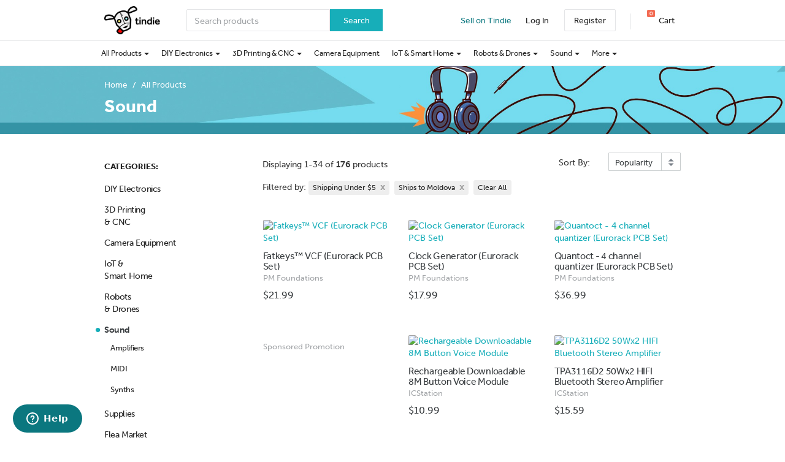

--- FILE ---
content_type: text/html; charset=utf-8
request_url: https://www.tindie.com/browse/sound/?shipping_rate=u5&ships_to=MD&sort_by=popularity
body_size: 58429
content:

<!DOCTYPE html>
<!--[if lt IE 9 ]> <html lang="en" class="ie-old"> <![endif]-->
<!--[if (gt IE 8)|!(IE)]><!-->
<html lang="en">
<!--<![endif]-->

<head>
    <meta http-equiv="X-UA-Compatible" content="IE=Edge">
    <meta name="theme-color" content="#17aeb9">
    <link rel="manifest" href="/manifest.json">

    <!-- Meta -->
    <meta http-equiv="Content-type" content="text/html; charset=utf-8" /><script type="text/javascript">(window.NREUM||(NREUM={})).init={privacy:{cookies_enabled:false},ajax:{deny_list:["bam.nr-data.net"]},feature_flags:["soft_nav"]};(window.NREUM||(NREUM={})).loader_config={xpid:"VgYHV1BaGwIFVFhSDwkAUA==",licenseKey:"42e52d24f0",applicationID:"150908876",browserID:"150908963"};;/*! For license information please see nr-loader-full-1.308.0.min.js.LICENSE.txt */
(()=>{var e,t,r={384:(e,t,r)=>{"use strict";r.d(t,{NT:()=>a,US:()=>u,Zm:()=>o,bQ:()=>d,dV:()=>c,pV:()=>l});var n=r(6154),i=r(1863),s=r(1910);const a={beacon:"bam.nr-data.net",errorBeacon:"bam.nr-data.net"};function o(){return n.gm.NREUM||(n.gm.NREUM={}),void 0===n.gm.newrelic&&(n.gm.newrelic=n.gm.NREUM),n.gm.NREUM}function c(){let e=o();return e.o||(e.o={ST:n.gm.setTimeout,SI:n.gm.setImmediate||n.gm.setInterval,CT:n.gm.clearTimeout,XHR:n.gm.XMLHttpRequest,REQ:n.gm.Request,EV:n.gm.Event,PR:n.gm.Promise,MO:n.gm.MutationObserver,FETCH:n.gm.fetch,WS:n.gm.WebSocket},(0,s.i)(...Object.values(e.o))),e}function d(e,t){let r=o();r.initializedAgents??={},t.initializedAt={ms:(0,i.t)(),date:new Date},r.initializedAgents[e]=t}function u(e,t){o()[e]=t}function l(){return function(){let e=o();const t=e.info||{};e.info={beacon:a.beacon,errorBeacon:a.errorBeacon,...t}}(),function(){let e=o();const t=e.init||{};e.init={...t}}(),c(),function(){let e=o();const t=e.loader_config||{};e.loader_config={...t}}(),o()}},782:(e,t,r)=>{"use strict";r.d(t,{T:()=>n});const n=r(860).K7.pageViewTiming},860:(e,t,r)=>{"use strict";r.d(t,{$J:()=>u,K7:()=>c,P3:()=>d,XX:()=>i,Yy:()=>o,df:()=>s,qY:()=>n,v4:()=>a});const n="events",i="jserrors",s="browser/blobs",a="rum",o="browser/logs",c={ajax:"ajax",genericEvents:"generic_events",jserrors:i,logging:"logging",metrics:"metrics",pageAction:"page_action",pageViewEvent:"page_view_event",pageViewTiming:"page_view_timing",sessionReplay:"session_replay",sessionTrace:"session_trace",softNav:"soft_navigations",spa:"spa"},d={[c.pageViewEvent]:1,[c.pageViewTiming]:2,[c.metrics]:3,[c.jserrors]:4,[c.spa]:5,[c.ajax]:6,[c.sessionTrace]:7,[c.softNav]:8,[c.sessionReplay]:9,[c.logging]:10,[c.genericEvents]:11},u={[c.pageViewEvent]:a,[c.pageViewTiming]:n,[c.ajax]:n,[c.spa]:n,[c.softNav]:n,[c.metrics]:i,[c.jserrors]:i,[c.sessionTrace]:s,[c.sessionReplay]:s,[c.logging]:o,[c.genericEvents]:"ins"}},944:(e,t,r)=>{"use strict";r.d(t,{R:()=>i});var n=r(3241);function i(e,t){"function"==typeof console.debug&&(console.debug("New Relic Warning: https://github.com/newrelic/newrelic-browser-agent/blob/main/docs/warning-codes.md#".concat(e),t),(0,n.W)({agentIdentifier:null,drained:null,type:"data",name:"warn",feature:"warn",data:{code:e,secondary:t}}))}},993:(e,t,r)=>{"use strict";r.d(t,{A$:()=>s,ET:()=>a,TZ:()=>o,p_:()=>i});var n=r(860);const i={ERROR:"ERROR",WARN:"WARN",INFO:"INFO",DEBUG:"DEBUG",TRACE:"TRACE"},s={OFF:0,ERROR:1,WARN:2,INFO:3,DEBUG:4,TRACE:5},a="log",o=n.K7.logging},1541:(e,t,r)=>{"use strict";r.d(t,{U:()=>i,f:()=>n});const n={MFE:"MFE",BA:"BA"};function i(e,t){if(2!==t?.harvestEndpointVersion)return{};const r=t.agentRef.runtime.appMetadata.agents[0].entityGuid;return e?{"source.id":e.id,"source.name":e.name,"source.type":e.type,"parent.id":e.parent?.id||r,"parent.type":e.parent?.type||n.BA}:{"entity.guid":r,appId:t.agentRef.info.applicationID}}},1687:(e,t,r)=>{"use strict";r.d(t,{Ak:()=>d,Ze:()=>h,x3:()=>u});var n=r(3241),i=r(7836),s=r(3606),a=r(860),o=r(2646);const c={};function d(e,t){const r={staged:!1,priority:a.P3[t]||0};l(e),c[e].get(t)||c[e].set(t,r)}function u(e,t){e&&c[e]&&(c[e].get(t)&&c[e].delete(t),p(e,t,!1),c[e].size&&f(e))}function l(e){if(!e)throw new Error("agentIdentifier required");c[e]||(c[e]=new Map)}function h(e="",t="feature",r=!1){if(l(e),!e||!c[e].get(t)||r)return p(e,t);c[e].get(t).staged=!0,f(e)}function f(e){const t=Array.from(c[e]);t.every(([e,t])=>t.staged)&&(t.sort((e,t)=>e[1].priority-t[1].priority),t.forEach(([t])=>{c[e].delete(t),p(e,t)}))}function p(e,t,r=!0){const a=e?i.ee.get(e):i.ee,c=s.i.handlers;if(!a.aborted&&a.backlog&&c){if((0,n.W)({agentIdentifier:e,type:"lifecycle",name:"drain",feature:t}),r){const e=a.backlog[t],r=c[t];if(r){for(let t=0;e&&t<e.length;++t)g(e[t],r);Object.entries(r).forEach(([e,t])=>{Object.values(t||{}).forEach(t=>{t[0]?.on&&t[0]?.context()instanceof o.y&&t[0].on(e,t[1])})})}}a.isolatedBacklog||delete c[t],a.backlog[t]=null,a.emit("drain-"+t,[])}}function g(e,t){var r=e[1];Object.values(t[r]||{}).forEach(t=>{var r=e[0];if(t[0]===r){var n=t[1],i=e[3],s=e[2];n.apply(i,s)}})}},1738:(e,t,r)=>{"use strict";r.d(t,{U:()=>f,Y:()=>h});var n=r(3241),i=r(9908),s=r(1863),a=r(944),o=r(5701),c=r(3969),d=r(8362),u=r(860),l=r(4261);function h(e,t,r,s){const h=s||r;!h||h[e]&&h[e]!==d.d.prototype[e]||(h[e]=function(){(0,i.p)(c.xV,["API/"+e+"/called"],void 0,u.K7.metrics,r.ee),(0,n.W)({agentIdentifier:r.agentIdentifier,drained:!!o.B?.[r.agentIdentifier],type:"data",name:"api",feature:l.Pl+e,data:{}});try{return t.apply(this,arguments)}catch(e){(0,a.R)(23,e)}})}function f(e,t,r,n,a){const o=e.info;null===r?delete o.jsAttributes[t]:o.jsAttributes[t]=r,(a||null===r)&&(0,i.p)(l.Pl+n,[(0,s.t)(),t,r],void 0,"session",e.ee)}},1741:(e,t,r)=>{"use strict";r.d(t,{W:()=>s});var n=r(944),i=r(4261);class s{#e(e,...t){if(this[e]!==s.prototype[e])return this[e](...t);(0,n.R)(35,e)}addPageAction(e,t){return this.#e(i.hG,e,t)}register(e){return this.#e(i.eY,e)}recordCustomEvent(e,t){return this.#e(i.fF,e,t)}setPageViewName(e,t){return this.#e(i.Fw,e,t)}setCustomAttribute(e,t,r){return this.#e(i.cD,e,t,r)}noticeError(e,t){return this.#e(i.o5,e,t)}setUserId(e,t=!1){return this.#e(i.Dl,e,t)}setApplicationVersion(e){return this.#e(i.nb,e)}setErrorHandler(e){return this.#e(i.bt,e)}addRelease(e,t){return this.#e(i.k6,e,t)}log(e,t){return this.#e(i.$9,e,t)}start(){return this.#e(i.d3)}finished(e){return this.#e(i.BL,e)}recordReplay(){return this.#e(i.CH)}pauseReplay(){return this.#e(i.Tb)}addToTrace(e){return this.#e(i.U2,e)}setCurrentRouteName(e){return this.#e(i.PA,e)}interaction(e){return this.#e(i.dT,e)}wrapLogger(e,t,r){return this.#e(i.Wb,e,t,r)}measure(e,t){return this.#e(i.V1,e,t)}consent(e){return this.#e(i.Pv,e)}}},1863:(e,t,r)=>{"use strict";function n(){return Math.floor(performance.now())}r.d(t,{t:()=>n})},1910:(e,t,r)=>{"use strict";r.d(t,{i:()=>s});var n=r(944);const i=new Map;function s(...e){return e.every(e=>{if(i.has(e))return i.get(e);const t="function"==typeof e?e.toString():"",r=t.includes("[native code]"),s=t.includes("nrWrapper");return r||s||(0,n.R)(64,e?.name||t),i.set(e,r),r})}},2555:(e,t,r)=>{"use strict";r.d(t,{D:()=>o,f:()=>a});var n=r(384),i=r(8122);const s={beacon:n.NT.beacon,errorBeacon:n.NT.errorBeacon,licenseKey:void 0,applicationID:void 0,sa:void 0,queueTime:void 0,applicationTime:void 0,ttGuid:void 0,user:void 0,account:void 0,product:void 0,extra:void 0,jsAttributes:{},userAttributes:void 0,atts:void 0,transactionName:void 0,tNamePlain:void 0};function a(e){try{return!!e.licenseKey&&!!e.errorBeacon&&!!e.applicationID}catch(e){return!1}}const o=e=>(0,i.a)(e,s)},2614:(e,t,r)=>{"use strict";r.d(t,{BB:()=>a,H3:()=>n,g:()=>d,iL:()=>c,tS:()=>o,uh:()=>i,wk:()=>s});const n="NRBA",i="SESSION",s=144e5,a=18e5,o={STARTED:"session-started",PAUSE:"session-pause",RESET:"session-reset",RESUME:"session-resume",UPDATE:"session-update"},c={SAME_TAB:"same-tab",CROSS_TAB:"cross-tab"},d={OFF:0,FULL:1,ERROR:2}},2646:(e,t,r)=>{"use strict";r.d(t,{y:()=>n});class n{constructor(e){this.contextId=e}}},2843:(e,t,r)=>{"use strict";r.d(t,{G:()=>s,u:()=>i});var n=r(3878);function i(e,t=!1,r,i){(0,n.DD)("visibilitychange",function(){if(t)return void("hidden"===document.visibilityState&&e());e(document.visibilityState)},r,i)}function s(e,t,r){(0,n.sp)("pagehide",e,t,r)}},3241:(e,t,r)=>{"use strict";r.d(t,{W:()=>s});var n=r(6154);const i="newrelic";function s(e={}){try{n.gm.dispatchEvent(new CustomEvent(i,{detail:e}))}catch(e){}}},3304:(e,t,r)=>{"use strict";r.d(t,{A:()=>s});var n=r(7836);const i=()=>{const e=new WeakSet;return(t,r)=>{if("object"==typeof r&&null!==r){if(e.has(r))return;e.add(r)}return r}};function s(e){try{return JSON.stringify(e,i())??""}catch(e){try{n.ee.emit("internal-error",[e])}catch(e){}return""}}},3333:(e,t,r)=>{"use strict";r.d(t,{$v:()=>u,TZ:()=>n,Xh:()=>c,Zp:()=>i,kd:()=>d,mq:()=>o,nf:()=>a,qN:()=>s});const n=r(860).K7.genericEvents,i=["auxclick","click","copy","keydown","paste","scrollend"],s=["focus","blur"],a=4,o=1e3,c=2e3,d=["PageAction","UserAction","BrowserPerformance"],u={RESOURCES:"experimental.resources",REGISTER:"register"}},3434:(e,t,r)=>{"use strict";r.d(t,{Jt:()=>s,YM:()=>d});var n=r(7836),i=r(5607);const s="nr@original:".concat(i.W),a=50;var o=Object.prototype.hasOwnProperty,c=!1;function d(e,t){return e||(e=n.ee),r.inPlace=function(e,t,n,i,s){n||(n="");const a="-"===n.charAt(0);for(let o=0;o<t.length;o++){const c=t[o],d=e[c];l(d)||(e[c]=r(d,a?c+n:n,i,c,s))}},r.flag=s,r;function r(t,r,n,c,d){return l(t)?t:(r||(r=""),nrWrapper[s]=t,function(e,t,r){if(Object.defineProperty&&Object.keys)try{return Object.keys(e).forEach(function(r){Object.defineProperty(t,r,{get:function(){return e[r]},set:function(t){return e[r]=t,t}})}),t}catch(e){u([e],r)}for(var n in e)o.call(e,n)&&(t[n]=e[n])}(t,nrWrapper,e),nrWrapper);function nrWrapper(){var s,o,l,h;let f;try{o=this,s=[...arguments],l="function"==typeof n?n(s,o):n||{}}catch(t){u([t,"",[s,o,c],l],e)}i(r+"start",[s,o,c],l,d);const p=performance.now();let g;try{return h=t.apply(o,s),g=performance.now(),h}catch(e){throw g=performance.now(),i(r+"err",[s,o,e],l,d),f=e,f}finally{const e=g-p,t={start:p,end:g,duration:e,isLongTask:e>=a,methodName:c,thrownError:f};t.isLongTask&&i("long-task",[t,o],l,d),i(r+"end",[s,o,h],l,d)}}}function i(r,n,i,s){if(!c||t){var a=c;c=!0;try{e.emit(r,n,i,t,s)}catch(t){u([t,r,n,i],e)}c=a}}}function u(e,t){t||(t=n.ee);try{t.emit("internal-error",e)}catch(e){}}function l(e){return!(e&&"function"==typeof e&&e.apply&&!e[s])}},3606:(e,t,r)=>{"use strict";r.d(t,{i:()=>s});var n=r(9908);s.on=a;var i=s.handlers={};function s(e,t,r,s){a(s||n.d,i,e,t,r)}function a(e,t,r,i,s){s||(s="feature"),e||(e=n.d);var a=t[s]=t[s]||{};(a[r]=a[r]||[]).push([e,i])}},3738:(e,t,r)=>{"use strict";r.d(t,{He:()=>i,Kp:()=>o,Lc:()=>d,Rz:()=>u,TZ:()=>n,bD:()=>s,d3:()=>a,jx:()=>l,sl:()=>h,uP:()=>c});const n=r(860).K7.sessionTrace,i="bstResource",s="resource",a="-start",o="-end",c="fn"+a,d="fn"+o,u="pushState",l=1e3,h=3e4},3785:(e,t,r)=>{"use strict";r.d(t,{R:()=>c,b:()=>d});var n=r(9908),i=r(1863),s=r(860),a=r(3969),o=r(993);function c(e,t,r={},c=o.p_.INFO,d=!0,u,l=(0,i.t)()){(0,n.p)(a.xV,["API/logging/".concat(c.toLowerCase(),"/called")],void 0,s.K7.metrics,e),(0,n.p)(o.ET,[l,t,r,c,d,u],void 0,s.K7.logging,e)}function d(e){return"string"==typeof e&&Object.values(o.p_).some(t=>t===e.toUpperCase().trim())}},3878:(e,t,r)=>{"use strict";function n(e,t){return{capture:e,passive:!1,signal:t}}function i(e,t,r=!1,i){window.addEventListener(e,t,n(r,i))}function s(e,t,r=!1,i){document.addEventListener(e,t,n(r,i))}r.d(t,{DD:()=>s,jT:()=>n,sp:()=>i})},3969:(e,t,r)=>{"use strict";r.d(t,{TZ:()=>n,XG:()=>o,rs:()=>i,xV:()=>a,z_:()=>s});const n=r(860).K7.metrics,i="sm",s="cm",a="storeSupportabilityMetrics",o="storeEventMetrics"},4234:(e,t,r)=>{"use strict";r.d(t,{W:()=>s});var n=r(7836),i=r(1687);class s{constructor(e,t){this.agentIdentifier=e,this.ee=n.ee.get(e),this.featureName=t,this.blocked=!1}deregisterDrain(){(0,i.x3)(this.agentIdentifier,this.featureName)}}},4261:(e,t,r)=>{"use strict";r.d(t,{$9:()=>d,BL:()=>o,CH:()=>f,Dl:()=>w,Fw:()=>y,PA:()=>m,Pl:()=>n,Pv:()=>T,Tb:()=>l,U2:()=>s,V1:()=>E,Wb:()=>x,bt:()=>b,cD:()=>v,d3:()=>R,dT:()=>c,eY:()=>p,fF:()=>h,hG:()=>i,k6:()=>a,nb:()=>g,o5:()=>u});const n="api-",i="addPageAction",s="addToTrace",a="addRelease",o="finished",c="interaction",d="log",u="noticeError",l="pauseReplay",h="recordCustomEvent",f="recordReplay",p="register",g="setApplicationVersion",m="setCurrentRouteName",v="setCustomAttribute",b="setErrorHandler",y="setPageViewName",w="setUserId",R="start",x="wrapLogger",E="measure",T="consent"},5205:(e,t,r)=>{"use strict";r.d(t,{j:()=>S});var n=r(384),i=r(1741);var s=r(2555),a=r(3333);const o=e=>{if(!e||"string"!=typeof e)return!1;try{document.createDocumentFragment().querySelector(e)}catch{return!1}return!0};var c=r(2614),d=r(944),u=r(8122);const l="[data-nr-mask]",h=e=>(0,u.a)(e,(()=>{const e={feature_flags:[],experimental:{allow_registered_children:!1,resources:!1},mask_selector:"*",block_selector:"[data-nr-block]",mask_input_options:{color:!1,date:!1,"datetime-local":!1,email:!1,month:!1,number:!1,range:!1,search:!1,tel:!1,text:!1,time:!1,url:!1,week:!1,textarea:!1,select:!1,password:!0}};return{ajax:{deny_list:void 0,block_internal:!0,enabled:!0,autoStart:!0},api:{get allow_registered_children(){return e.feature_flags.includes(a.$v.REGISTER)||e.experimental.allow_registered_children},set allow_registered_children(t){e.experimental.allow_registered_children=t},duplicate_registered_data:!1},browser_consent_mode:{enabled:!1},distributed_tracing:{enabled:void 0,exclude_newrelic_header:void 0,cors_use_newrelic_header:void 0,cors_use_tracecontext_headers:void 0,allowed_origins:void 0},get feature_flags(){return e.feature_flags},set feature_flags(t){e.feature_flags=t},generic_events:{enabled:!0,autoStart:!0},harvest:{interval:30},jserrors:{enabled:!0,autoStart:!0},logging:{enabled:!0,autoStart:!0},metrics:{enabled:!0,autoStart:!0},obfuscate:void 0,page_action:{enabled:!0},page_view_event:{enabled:!0,autoStart:!0},page_view_timing:{enabled:!0,autoStart:!0},performance:{capture_marks:!1,capture_measures:!1,capture_detail:!0,resources:{get enabled(){return e.feature_flags.includes(a.$v.RESOURCES)||e.experimental.resources},set enabled(t){e.experimental.resources=t},asset_types:[],first_party_domains:[],ignore_newrelic:!0}},privacy:{cookies_enabled:!0},proxy:{assets:void 0,beacon:void 0},session:{expiresMs:c.wk,inactiveMs:c.BB},session_replay:{autoStart:!0,enabled:!1,preload:!1,sampling_rate:10,error_sampling_rate:100,collect_fonts:!1,inline_images:!1,fix_stylesheets:!0,mask_all_inputs:!0,get mask_text_selector(){return e.mask_selector},set mask_text_selector(t){o(t)?e.mask_selector="".concat(t,",").concat(l):""===t||null===t?e.mask_selector=l:(0,d.R)(5,t)},get block_class(){return"nr-block"},get ignore_class(){return"nr-ignore"},get mask_text_class(){return"nr-mask"},get block_selector(){return e.block_selector},set block_selector(t){o(t)?e.block_selector+=",".concat(t):""!==t&&(0,d.R)(6,t)},get mask_input_options(){return e.mask_input_options},set mask_input_options(t){t&&"object"==typeof t?e.mask_input_options={...t,password:!0}:(0,d.R)(7,t)}},session_trace:{enabled:!0,autoStart:!0},soft_navigations:{enabled:!0,autoStart:!0},spa:{enabled:!0,autoStart:!0},ssl:void 0,user_actions:{enabled:!0,elementAttributes:["id","className","tagName","type"]}}})());var f=r(6154),p=r(9324);let g=0;const m={buildEnv:p.F3,distMethod:p.Xs,version:p.xv,originTime:f.WN},v={consented:!1},b={appMetadata:{},get consented(){return this.session?.state?.consent||v.consented},set consented(e){v.consented=e},customTransaction:void 0,denyList:void 0,disabled:!1,harvester:void 0,isolatedBacklog:!1,isRecording:!1,loaderType:void 0,maxBytes:3e4,obfuscator:void 0,onerror:void 0,ptid:void 0,releaseIds:{},session:void 0,timeKeeper:void 0,registeredEntities:[],jsAttributesMetadata:{bytes:0},get harvestCount(){return++g}},y=e=>{const t=(0,u.a)(e,b),r=Object.keys(m).reduce((e,t)=>(e[t]={value:m[t],writable:!1,configurable:!0,enumerable:!0},e),{});return Object.defineProperties(t,r)};var w=r(5701);const R=e=>{const t=e.startsWith("http");e+="/",r.p=t?e:"https://"+e};var x=r(7836),E=r(3241);const T={accountID:void 0,trustKey:void 0,agentID:void 0,licenseKey:void 0,applicationID:void 0,xpid:void 0},A=e=>(0,u.a)(e,T),_=new Set;function S(e,t={},r,a){let{init:o,info:c,loader_config:d,runtime:u={},exposed:l=!0}=t;if(!c){const e=(0,n.pV)();o=e.init,c=e.info,d=e.loader_config}e.init=h(o||{}),e.loader_config=A(d||{}),c.jsAttributes??={},f.bv&&(c.jsAttributes.isWorker=!0),e.info=(0,s.D)(c);const p=e.init,g=[c.beacon,c.errorBeacon];_.has(e.agentIdentifier)||(p.proxy.assets&&(R(p.proxy.assets),g.push(p.proxy.assets)),p.proxy.beacon&&g.push(p.proxy.beacon),e.beacons=[...g],function(e){const t=(0,n.pV)();Object.getOwnPropertyNames(i.W.prototype).forEach(r=>{const n=i.W.prototype[r];if("function"!=typeof n||"constructor"===n)return;let s=t[r];e[r]&&!1!==e.exposed&&"micro-agent"!==e.runtime?.loaderType&&(t[r]=(...t)=>{const n=e[r](...t);return s?s(...t):n})})}(e),(0,n.US)("activatedFeatures",w.B)),u.denyList=[...p.ajax.deny_list||[],...p.ajax.block_internal?g:[]],u.ptid=e.agentIdentifier,u.loaderType=r,e.runtime=y(u),_.has(e.agentIdentifier)||(e.ee=x.ee.get(e.agentIdentifier),e.exposed=l,(0,E.W)({agentIdentifier:e.agentIdentifier,drained:!!w.B?.[e.agentIdentifier],type:"lifecycle",name:"initialize",feature:void 0,data:e.config})),_.add(e.agentIdentifier)}},5270:(e,t,r)=>{"use strict";r.d(t,{Aw:()=>a,SR:()=>s,rF:()=>o});var n=r(384),i=r(7767);function s(e){return!!(0,n.dV)().o.MO&&(0,i.V)(e)&&!0===e?.session_trace.enabled}function a(e){return!0===e?.session_replay.preload&&s(e)}function o(e,t){try{if("string"==typeof t?.type){if("password"===t.type.toLowerCase())return"*".repeat(e?.length||0);if(void 0!==t?.dataset?.nrUnmask||t?.classList?.contains("nr-unmask"))return e}}catch(e){}return"string"==typeof e?e.replace(/[\S]/g,"*"):"*".repeat(e?.length||0)}},5289:(e,t,r)=>{"use strict";r.d(t,{GG:()=>a,Qr:()=>c,sB:()=>o});var n=r(3878),i=r(6389);function s(){return"undefined"==typeof document||"complete"===document.readyState}function a(e,t){if(s())return e();const r=(0,i.J)(e),a=setInterval(()=>{s()&&(clearInterval(a),r())},500);(0,n.sp)("load",r,t)}function o(e){if(s())return e();(0,n.DD)("DOMContentLoaded",e)}function c(e){if(s())return e();(0,n.sp)("popstate",e)}},5607:(e,t,r)=>{"use strict";r.d(t,{W:()=>n});const n=(0,r(9566).bz)()},5701:(e,t,r)=>{"use strict";r.d(t,{B:()=>s,t:()=>a});var n=r(3241);const i=new Set,s={};function a(e,t){const r=t.agentIdentifier;s[r]??={},e&&"object"==typeof e&&(i.has(r)||(t.ee.emit("rumresp",[e]),s[r]=e,i.add(r),(0,n.W)({agentIdentifier:r,loaded:!0,drained:!0,type:"lifecycle",name:"load",feature:void 0,data:e})))}},6154:(e,t,r)=>{"use strict";r.d(t,{OF:()=>d,RI:()=>i,WN:()=>h,bv:()=>s,eN:()=>f,gm:()=>a,lR:()=>l,m:()=>c,mw:()=>o,sb:()=>u});var n=r(1863);const i="undefined"!=typeof window&&!!window.document,s="undefined"!=typeof WorkerGlobalScope&&("undefined"!=typeof self&&self instanceof WorkerGlobalScope&&self.navigator instanceof WorkerNavigator||"undefined"!=typeof globalThis&&globalThis instanceof WorkerGlobalScope&&globalThis.navigator instanceof WorkerNavigator),a=i?window:"undefined"!=typeof WorkerGlobalScope&&("undefined"!=typeof self&&self instanceof WorkerGlobalScope&&self||"undefined"!=typeof globalThis&&globalThis instanceof WorkerGlobalScope&&globalThis),o=Boolean("hidden"===a?.document?.visibilityState),c=""+a?.location,d=/iPad|iPhone|iPod/.test(a.navigator?.userAgent),u=d&&"undefined"==typeof SharedWorker,l=(()=>{const e=a.navigator?.userAgent?.match(/Firefox[/\s](\d+\.\d+)/);return Array.isArray(e)&&e.length>=2?+e[1]:0})(),h=Date.now()-(0,n.t)(),f=()=>"undefined"!=typeof PerformanceNavigationTiming&&a?.performance?.getEntriesByType("navigation")?.[0]?.responseStart},6344:(e,t,r)=>{"use strict";r.d(t,{BB:()=>u,Qb:()=>l,TZ:()=>i,Ug:()=>a,Vh:()=>s,_s:()=>o,bc:()=>d,yP:()=>c});var n=r(2614);const i=r(860).K7.sessionReplay,s="errorDuringReplay",a=.12,o={DomContentLoaded:0,Load:1,FullSnapshot:2,IncrementalSnapshot:3,Meta:4,Custom:5},c={[n.g.ERROR]:15e3,[n.g.FULL]:3e5,[n.g.OFF]:0},d={RESET:{message:"Session was reset",sm:"Reset"},IMPORT:{message:"Recorder failed to import",sm:"Import"},TOO_MANY:{message:"429: Too Many Requests",sm:"Too-Many"},TOO_BIG:{message:"Payload was too large",sm:"Too-Big"},CROSS_TAB:{message:"Session Entity was set to OFF on another tab",sm:"Cross-Tab"},ENTITLEMENTS:{message:"Session Replay is not allowed and will not be started",sm:"Entitlement"}},u=5e3,l={API:"api",RESUME:"resume",SWITCH_TO_FULL:"switchToFull",INITIALIZE:"initialize",PRELOAD:"preload"}},6389:(e,t,r)=>{"use strict";function n(e,t=500,r={}){const n=r?.leading||!1;let i;return(...r)=>{n&&void 0===i&&(e.apply(this,r),i=setTimeout(()=>{i=clearTimeout(i)},t)),n||(clearTimeout(i),i=setTimeout(()=>{e.apply(this,r)},t))}}function i(e){let t=!1;return(...r)=>{t||(t=!0,e.apply(this,r))}}r.d(t,{J:()=>i,s:()=>n})},6630:(e,t,r)=>{"use strict";r.d(t,{T:()=>n});const n=r(860).K7.pageViewEvent},6774:(e,t,r)=>{"use strict";r.d(t,{T:()=>n});const n=r(860).K7.jserrors},7295:(e,t,r)=>{"use strict";r.d(t,{Xv:()=>a,gX:()=>i,iW:()=>s});var n=[];function i(e){if(!e||s(e))return!1;if(0===n.length)return!0;if("*"===n[0].hostname)return!1;for(var t=0;t<n.length;t++){var r=n[t];if(r.hostname.test(e.hostname)&&r.pathname.test(e.pathname))return!1}return!0}function s(e){return void 0===e.hostname}function a(e){if(n=[],e&&e.length)for(var t=0;t<e.length;t++){let r=e[t];if(!r)continue;if("*"===r)return void(n=[{hostname:"*"}]);0===r.indexOf("http://")?r=r.substring(7):0===r.indexOf("https://")&&(r=r.substring(8));const i=r.indexOf("/");let s,a;i>0?(s=r.substring(0,i),a=r.substring(i)):(s=r,a="*");let[c]=s.split(":");n.push({hostname:o(c),pathname:o(a,!0)})}}function o(e,t=!1){const r=e.replace(/[.+?^${}()|[\]\\]/g,e=>"\\"+e).replace(/\*/g,".*?");return new RegExp((t?"^":"")+r+"$")}},7485:(e,t,r)=>{"use strict";r.d(t,{D:()=>i});var n=r(6154);function i(e){if(0===(e||"").indexOf("data:"))return{protocol:"data"};try{const t=new URL(e,location.href),r={port:t.port,hostname:t.hostname,pathname:t.pathname,search:t.search,protocol:t.protocol.slice(0,t.protocol.indexOf(":")),sameOrigin:t.protocol===n.gm?.location?.protocol&&t.host===n.gm?.location?.host};return r.port&&""!==r.port||("http:"===t.protocol&&(r.port="80"),"https:"===t.protocol&&(r.port="443")),r.pathname&&""!==r.pathname?r.pathname.startsWith("/")||(r.pathname="/".concat(r.pathname)):r.pathname="/",r}catch(e){return{}}}},7699:(e,t,r)=>{"use strict";r.d(t,{It:()=>s,KC:()=>o,No:()=>i,qh:()=>a});var n=r(860);const i=16e3,s=1e6,a="SESSION_ERROR",o={[n.K7.logging]:!0,[n.K7.genericEvents]:!1,[n.K7.jserrors]:!1,[n.K7.ajax]:!1}},7767:(e,t,r)=>{"use strict";r.d(t,{V:()=>i});var n=r(6154);const i=e=>n.RI&&!0===e?.privacy.cookies_enabled},7836:(e,t,r)=>{"use strict";r.d(t,{P:()=>o,ee:()=>c});var n=r(384),i=r(8990),s=r(2646),a=r(5607);const o="nr@context:".concat(a.W),c=function e(t,r){var n={},a={},u={},l=!1;try{l=16===r.length&&d.initializedAgents?.[r]?.runtime.isolatedBacklog}catch(e){}var h={on:p,addEventListener:p,removeEventListener:function(e,t){var r=n[e];if(!r)return;for(var i=0;i<r.length;i++)r[i]===t&&r.splice(i,1)},emit:function(e,r,n,i,s){!1!==s&&(s=!0);if(c.aborted&&!i)return;t&&s&&t.emit(e,r,n);var o=f(n);g(e).forEach(e=>{e.apply(o,r)});var d=v()[a[e]];d&&d.push([h,e,r,o]);return o},get:m,listeners:g,context:f,buffer:function(e,t){const r=v();if(t=t||"feature",h.aborted)return;Object.entries(e||{}).forEach(([e,n])=>{a[n]=t,t in r||(r[t]=[])})},abort:function(){h._aborted=!0,Object.keys(h.backlog).forEach(e=>{delete h.backlog[e]})},isBuffering:function(e){return!!v()[a[e]]},debugId:r,backlog:l?{}:t&&"object"==typeof t.backlog?t.backlog:{},isolatedBacklog:l};return Object.defineProperty(h,"aborted",{get:()=>{let e=h._aborted||!1;return e||(t&&(e=t.aborted),e)}}),h;function f(e){return e&&e instanceof s.y?e:e?(0,i.I)(e,o,()=>new s.y(o)):new s.y(o)}function p(e,t){n[e]=g(e).concat(t)}function g(e){return n[e]||[]}function m(t){return u[t]=u[t]||e(h,t)}function v(){return h.backlog}}(void 0,"globalEE"),d=(0,n.Zm)();d.ee||(d.ee=c)},8122:(e,t,r)=>{"use strict";r.d(t,{a:()=>i});var n=r(944);function i(e,t){try{if(!e||"object"!=typeof e)return(0,n.R)(3);if(!t||"object"!=typeof t)return(0,n.R)(4);const r=Object.create(Object.getPrototypeOf(t),Object.getOwnPropertyDescriptors(t)),s=0===Object.keys(r).length?e:r;for(let a in s)if(void 0!==e[a])try{if(null===e[a]){r[a]=null;continue}Array.isArray(e[a])&&Array.isArray(t[a])?r[a]=Array.from(new Set([...e[a],...t[a]])):"object"==typeof e[a]&&"object"==typeof t[a]?r[a]=i(e[a],t[a]):r[a]=e[a]}catch(e){r[a]||(0,n.R)(1,e)}return r}catch(e){(0,n.R)(2,e)}}},8139:(e,t,r)=>{"use strict";r.d(t,{u:()=>h});var n=r(7836),i=r(3434),s=r(8990),a=r(6154);const o={},c=a.gm.XMLHttpRequest,d="addEventListener",u="removeEventListener",l="nr@wrapped:".concat(n.P);function h(e){var t=function(e){return(e||n.ee).get("events")}(e);if(o[t.debugId]++)return t;o[t.debugId]=1;var r=(0,i.YM)(t,!0);function h(e){r.inPlace(e,[d,u],"-",p)}function p(e,t){return e[1]}return"getPrototypeOf"in Object&&(a.RI&&f(document,h),c&&f(c.prototype,h),f(a.gm,h)),t.on(d+"-start",function(e,t){var n=e[1];if(null!==n&&("function"==typeof n||"object"==typeof n)&&"newrelic"!==e[0]){var i=(0,s.I)(n,l,function(){var e={object:function(){if("function"!=typeof n.handleEvent)return;return n.handleEvent.apply(n,arguments)},function:n}[typeof n];return e?r(e,"fn-",null,e.name||"anonymous"):n});this.wrapped=e[1]=i}}),t.on(u+"-start",function(e){e[1]=this.wrapped||e[1]}),t}function f(e,t,...r){let n=e;for(;"object"==typeof n&&!Object.prototype.hasOwnProperty.call(n,d);)n=Object.getPrototypeOf(n);n&&t(n,...r)}},8362:(e,t,r)=>{"use strict";r.d(t,{d:()=>s});var n=r(9566),i=r(1741);class s extends i.W{agentIdentifier=(0,n.LA)(16)}},8374:(e,t,r)=>{r.nc=(()=>{try{return document?.currentScript?.nonce}catch(e){}return""})()},8990:(e,t,r)=>{"use strict";r.d(t,{I:()=>i});var n=Object.prototype.hasOwnProperty;function i(e,t,r){if(n.call(e,t))return e[t];var i=r();if(Object.defineProperty&&Object.keys)try{return Object.defineProperty(e,t,{value:i,writable:!0,enumerable:!1}),i}catch(e){}return e[t]=i,i}},9119:(e,t,r)=>{"use strict";r.d(t,{L:()=>s});var n=/([^?#]*)[^#]*(#[^?]*|$).*/,i=/([^?#]*)().*/;function s(e,t){return e?e.replace(t?n:i,"$1$2"):e}},9300:(e,t,r)=>{"use strict";r.d(t,{T:()=>n});const n=r(860).K7.ajax},9324:(e,t,r)=>{"use strict";r.d(t,{AJ:()=>a,F3:()=>i,Xs:()=>s,Yq:()=>o,xv:()=>n});const n="1.308.0",i="PROD",s="CDN",a="@newrelic/rrweb",o="1.0.1"},9566:(e,t,r)=>{"use strict";r.d(t,{LA:()=>o,ZF:()=>c,bz:()=>a,el:()=>d});var n=r(6154);const i="xxxxxxxx-xxxx-4xxx-yxxx-xxxxxxxxxxxx";function s(e,t){return e?15&e[t]:16*Math.random()|0}function a(){const e=n.gm?.crypto||n.gm?.msCrypto;let t,r=0;return e&&e.getRandomValues&&(t=e.getRandomValues(new Uint8Array(30))),i.split("").map(e=>"x"===e?s(t,r++).toString(16):"y"===e?(3&s()|8).toString(16):e).join("")}function o(e){const t=n.gm?.crypto||n.gm?.msCrypto;let r,i=0;t&&t.getRandomValues&&(r=t.getRandomValues(new Uint8Array(e)));const a=[];for(var o=0;o<e;o++)a.push(s(r,i++).toString(16));return a.join("")}function c(){return o(16)}function d(){return o(32)}},9908:(e,t,r)=>{"use strict";r.d(t,{d:()=>n,p:()=>i});var n=r(7836).ee.get("handle");function i(e,t,r,i,s){s?(s.buffer([e],i),s.emit(e,t,r)):(n.buffer([e],i),n.emit(e,t,r))}}},n={};function i(e){var t=n[e];if(void 0!==t)return t.exports;var s=n[e]={exports:{}};return r[e](s,s.exports,i),s.exports}i.m=r,i.d=(e,t)=>{for(var r in t)i.o(t,r)&&!i.o(e,r)&&Object.defineProperty(e,r,{enumerable:!0,get:t[r]})},i.f={},i.e=e=>Promise.all(Object.keys(i.f).reduce((t,r)=>(i.f[r](e,t),t),[])),i.u=e=>({95:"nr-full-compressor",222:"nr-full-recorder",891:"nr-full"}[e]+"-1.308.0.min.js"),i.o=(e,t)=>Object.prototype.hasOwnProperty.call(e,t),e={},t="NRBA-1.308.0.PROD:",i.l=(r,n,s,a)=>{if(e[r])e[r].push(n);else{var o,c;if(void 0!==s)for(var d=document.getElementsByTagName("script"),u=0;u<d.length;u++){var l=d[u];if(l.getAttribute("src")==r||l.getAttribute("data-webpack")==t+s){o=l;break}}if(!o){c=!0;var h={891:"sha512-fcveNDcpRQS9OweGhN4uJe88Qmg+EVyH6j/wngwL2Le0m7LYyz7q+JDx7KBxsdDF4TaPVsSmHg12T3pHwdLa7w==",222:"sha512-O8ZzdvgB4fRyt7k2Qrr4STpR+tCA2mcQEig6/dP3rRy9uEx1CTKQ6cQ7Src0361y7xS434ua+zIPo265ZpjlEg==",95:"sha512-jDWejat/6/UDex/9XjYoPPmpMPuEvBCSuCg/0tnihjbn5bh9mP3An0NzFV9T5Tc+3kKhaXaZA8UIKPAanD2+Gw=="};(o=document.createElement("script")).charset="utf-8",i.nc&&o.setAttribute("nonce",i.nc),o.setAttribute("data-webpack",t+s),o.src=r,0!==o.src.indexOf(window.location.origin+"/")&&(o.crossOrigin="anonymous"),h[a]&&(o.integrity=h[a])}e[r]=[n];var f=(t,n)=>{o.onerror=o.onload=null,clearTimeout(p);var i=e[r];if(delete e[r],o.parentNode&&o.parentNode.removeChild(o),i&&i.forEach(e=>e(n)),t)return t(n)},p=setTimeout(f.bind(null,void 0,{type:"timeout",target:o}),12e4);o.onerror=f.bind(null,o.onerror),o.onload=f.bind(null,o.onload),c&&document.head.appendChild(o)}},i.r=e=>{"undefined"!=typeof Symbol&&Symbol.toStringTag&&Object.defineProperty(e,Symbol.toStringTag,{value:"Module"}),Object.defineProperty(e,"__esModule",{value:!0})},i.p="https://js-agent.newrelic.com/",(()=>{var e={85:0,959:0};i.f.j=(t,r)=>{var n=i.o(e,t)?e[t]:void 0;if(0!==n)if(n)r.push(n[2]);else{var s=new Promise((r,i)=>n=e[t]=[r,i]);r.push(n[2]=s);var a=i.p+i.u(t),o=new Error;i.l(a,r=>{if(i.o(e,t)&&(0!==(n=e[t])&&(e[t]=void 0),n)){var s=r&&("load"===r.type?"missing":r.type),a=r&&r.target&&r.target.src;o.message="Loading chunk "+t+" failed: ("+s+": "+a+")",o.name="ChunkLoadError",o.type=s,o.request=a,n[1](o)}},"chunk-"+t,t)}};var t=(t,r)=>{var n,s,[a,o,c]=r,d=0;if(a.some(t=>0!==e[t])){for(n in o)i.o(o,n)&&(i.m[n]=o[n]);if(c)c(i)}for(t&&t(r);d<a.length;d++)s=a[d],i.o(e,s)&&e[s]&&e[s][0](),e[s]=0},r=self["webpackChunk:NRBA-1.308.0.PROD"]=self["webpackChunk:NRBA-1.308.0.PROD"]||[];r.forEach(t.bind(null,0)),r.push=t.bind(null,r.push.bind(r))})(),(()=>{"use strict";i(8374);var e=i(8362),t=i(860);const r=Object.values(t.K7);var n=i(5205);var s=i(9908),a=i(1863),o=i(4261),c=i(1738);var d=i(1687),u=i(4234),l=i(5289),h=i(6154),f=i(944),p=i(5270),g=i(7767),m=i(6389),v=i(7699);class b extends u.W{constructor(e,t){super(e.agentIdentifier,t),this.agentRef=e,this.abortHandler=void 0,this.featAggregate=void 0,this.loadedSuccessfully=void 0,this.onAggregateImported=new Promise(e=>{this.loadedSuccessfully=e}),this.deferred=Promise.resolve(),!1===e.init[this.featureName].autoStart?this.deferred=new Promise((t,r)=>{this.ee.on("manual-start-all",(0,m.J)(()=>{(0,d.Ak)(e.agentIdentifier,this.featureName),t()}))}):(0,d.Ak)(e.agentIdentifier,t)}importAggregator(e,t,r={}){if(this.featAggregate)return;const n=async()=>{let n;await this.deferred;try{if((0,g.V)(e.init)){const{setupAgentSession:t}=await i.e(891).then(i.bind(i,8766));n=t(e)}}catch(e){(0,f.R)(20,e),this.ee.emit("internal-error",[e]),(0,s.p)(v.qh,[e],void 0,this.featureName,this.ee)}try{if(!this.#t(this.featureName,n,e.init))return(0,d.Ze)(this.agentIdentifier,this.featureName),void this.loadedSuccessfully(!1);const{Aggregate:i}=await t();this.featAggregate=new i(e,r),e.runtime.harvester.initializedAggregates.push(this.featAggregate),this.loadedSuccessfully(!0)}catch(e){(0,f.R)(34,e),this.abortHandler?.(),(0,d.Ze)(this.agentIdentifier,this.featureName,!0),this.loadedSuccessfully(!1),this.ee&&this.ee.abort()}};h.RI?(0,l.GG)(()=>n(),!0):n()}#t(e,r,n){if(this.blocked)return!1;switch(e){case t.K7.sessionReplay:return(0,p.SR)(n)&&!!r;case t.K7.sessionTrace:return!!r;default:return!0}}}var y=i(6630),w=i(2614),R=i(3241);class x extends b{static featureName=y.T;constructor(e){var t;super(e,y.T),this.setupInspectionEvents(e.agentIdentifier),t=e,(0,c.Y)(o.Fw,function(e,r){"string"==typeof e&&("/"!==e.charAt(0)&&(e="/"+e),t.runtime.customTransaction=(r||"http://custom.transaction")+e,(0,s.p)(o.Pl+o.Fw,[(0,a.t)()],void 0,void 0,t.ee))},t),this.importAggregator(e,()=>i.e(891).then(i.bind(i,3718)))}setupInspectionEvents(e){const t=(t,r)=>{t&&(0,R.W)({agentIdentifier:e,timeStamp:t.timeStamp,loaded:"complete"===t.target.readyState,type:"window",name:r,data:t.target.location+""})};(0,l.sB)(e=>{t(e,"DOMContentLoaded")}),(0,l.GG)(e=>{t(e,"load")}),(0,l.Qr)(e=>{t(e,"navigate")}),this.ee.on(w.tS.UPDATE,(t,r)=>{(0,R.W)({agentIdentifier:e,type:"lifecycle",name:"session",data:r})})}}var E=i(384);class T extends e.d{constructor(e){var t;(super(),h.gm)?(this.features={},(0,E.bQ)(this.agentIdentifier,this),this.desiredFeatures=new Set(e.features||[]),this.desiredFeatures.add(x),(0,n.j)(this,e,e.loaderType||"agent"),t=this,(0,c.Y)(o.cD,function(e,r,n=!1){if("string"==typeof e){if(["string","number","boolean"].includes(typeof r)||null===r)return(0,c.U)(t,e,r,o.cD,n);(0,f.R)(40,typeof r)}else(0,f.R)(39,typeof e)},t),function(e){(0,c.Y)(o.Dl,function(t,r=!1){if("string"!=typeof t&&null!==t)return void(0,f.R)(41,typeof t);const n=e.info.jsAttributes["enduser.id"];r&&null!=n&&n!==t?(0,s.p)(o.Pl+"setUserIdAndResetSession",[t],void 0,"session",e.ee):(0,c.U)(e,"enduser.id",t,o.Dl,!0)},e)}(this),function(e){(0,c.Y)(o.nb,function(t){if("string"==typeof t||null===t)return(0,c.U)(e,"application.version",t,o.nb,!1);(0,f.R)(42,typeof t)},e)}(this),function(e){(0,c.Y)(o.d3,function(){e.ee.emit("manual-start-all")},e)}(this),function(e){(0,c.Y)(o.Pv,function(t=!0){if("boolean"==typeof t){if((0,s.p)(o.Pl+o.Pv,[t],void 0,"session",e.ee),e.runtime.consented=t,t){const t=e.features.page_view_event;t.onAggregateImported.then(e=>{const r=t.featAggregate;e&&!r.sentRum&&r.sendRum()})}}else(0,f.R)(65,typeof t)},e)}(this),this.run()):(0,f.R)(21)}get config(){return{info:this.info,init:this.init,loader_config:this.loader_config,runtime:this.runtime}}get api(){return this}run(){try{const e=function(e){const t={};return r.forEach(r=>{t[r]=!!e[r]?.enabled}),t}(this.init),n=[...this.desiredFeatures];n.sort((e,r)=>t.P3[e.featureName]-t.P3[r.featureName]),n.forEach(r=>{if(!e[r.featureName]&&r.featureName!==t.K7.pageViewEvent)return;if(r.featureName===t.K7.spa)return void(0,f.R)(67);const n=function(e){switch(e){case t.K7.ajax:return[t.K7.jserrors];case t.K7.sessionTrace:return[t.K7.ajax,t.K7.pageViewEvent];case t.K7.sessionReplay:return[t.K7.sessionTrace];case t.K7.pageViewTiming:return[t.K7.pageViewEvent];default:return[]}}(r.featureName).filter(e=>!(e in this.features));n.length>0&&(0,f.R)(36,{targetFeature:r.featureName,missingDependencies:n}),this.features[r.featureName]=new r(this)})}catch(e){(0,f.R)(22,e);for(const e in this.features)this.features[e].abortHandler?.();const t=(0,E.Zm)();delete t.initializedAgents[this.agentIdentifier]?.features,delete this.sharedAggregator;return t.ee.get(this.agentIdentifier).abort(),!1}}}var A=i(2843),_=i(782);class S extends b{static featureName=_.T;constructor(e){super(e,_.T),h.RI&&((0,A.u)(()=>(0,s.p)("docHidden",[(0,a.t)()],void 0,_.T,this.ee),!0),(0,A.G)(()=>(0,s.p)("winPagehide",[(0,a.t)()],void 0,_.T,this.ee)),this.importAggregator(e,()=>i.e(891).then(i.bind(i,9018))))}}var O=i(3969);class I extends b{static featureName=O.TZ;constructor(e){super(e,O.TZ),h.RI&&document.addEventListener("securitypolicyviolation",e=>{(0,s.p)(O.xV,["Generic/CSPViolation/Detected"],void 0,this.featureName,this.ee)}),this.importAggregator(e,()=>i.e(891).then(i.bind(i,6555)))}}var P=i(6774),k=i(3878),N=i(3304);class D{constructor(e,t,r,n,i){this.name="UncaughtError",this.message="string"==typeof e?e:(0,N.A)(e),this.sourceURL=t,this.line=r,this.column=n,this.__newrelic=i}}function j(e){return M(e)?e:new D(void 0!==e?.message?e.message:e,e?.filename||e?.sourceURL,e?.lineno||e?.line,e?.colno||e?.col,e?.__newrelic,e?.cause)}function C(e){const t="Unhandled Promise Rejection: ";if(!e?.reason)return;if(M(e.reason)){try{e.reason.message.startsWith(t)||(e.reason.message=t+e.reason.message)}catch(e){}return j(e.reason)}const r=j(e.reason);return(r.message||"").startsWith(t)||(r.message=t+r.message),r}function L(e){if(e.error instanceof SyntaxError&&!/:\d+$/.test(e.error.stack?.trim())){const t=new D(e.message,e.filename,e.lineno,e.colno,e.error.__newrelic,e.cause);return t.name=SyntaxError.name,t}return M(e.error)?e.error:j(e)}function M(e){return e instanceof Error&&!!e.stack}function B(e,r,n,i,o=(0,a.t)()){"string"==typeof e&&(e=new Error(e)),(0,s.p)("err",[e,o,!1,r,n.runtime.isRecording,void 0,i],void 0,t.K7.jserrors,n.ee),(0,s.p)("uaErr",[],void 0,t.K7.genericEvents,n.ee)}var H=i(1541),K=i(993),W=i(3785);function U(e,{customAttributes:t={},level:r=K.p_.INFO}={},n,i,s=(0,a.t)()){(0,W.R)(n.ee,e,t,r,!1,i,s)}function F(e,r,n,i,c=(0,a.t)()){(0,s.p)(o.Pl+o.hG,[c,e,r,i],void 0,t.K7.genericEvents,n.ee)}function V(e,r,n,i,c=(0,a.t)()){const{start:d,end:u,customAttributes:l}=r||{},h={customAttributes:l||{}};if("object"!=typeof h.customAttributes||"string"!=typeof e||0===e.length)return void(0,f.R)(57);const p=(e,t)=>null==e?t:"number"==typeof e?e:e instanceof PerformanceMark?e.startTime:Number.NaN;if(h.start=p(d,0),h.end=p(u,c),Number.isNaN(h.start)||Number.isNaN(h.end))(0,f.R)(57);else{if(h.duration=h.end-h.start,!(h.duration<0))return(0,s.p)(o.Pl+o.V1,[h,e,i],void 0,t.K7.genericEvents,n.ee),h;(0,f.R)(58)}}function z(e,r={},n,i,c=(0,a.t)()){(0,s.p)(o.Pl+o.fF,[c,e,r,i],void 0,t.K7.genericEvents,n.ee)}function G(e){(0,c.Y)(o.eY,function(t){return Y(e,t)},e)}function Y(e,r,n){(0,f.R)(54,"newrelic.register"),r||={},r.type=H.f.MFE,r.licenseKey||=e.info.licenseKey,r.blocked=!1,r.parent=n||{},Array.isArray(r.tags)||(r.tags=[]);const i={};r.tags.forEach(e=>{"name"!==e&&"id"!==e&&(i["source.".concat(e)]=!0)}),r.isolated??=!0;let o=()=>{};const c=e.runtime.registeredEntities;if(!r.isolated){const e=c.find(({metadata:{target:{id:e}}})=>e===r.id&&!r.isolated);if(e)return e}const d=e=>{r.blocked=!0,o=e};function u(e){return"string"==typeof e&&!!e.trim()&&e.trim().length<501||"number"==typeof e}e.init.api.allow_registered_children||d((0,m.J)(()=>(0,f.R)(55))),u(r.id)&&u(r.name)||d((0,m.J)(()=>(0,f.R)(48,r)));const l={addPageAction:(t,n={})=>g(F,[t,{...i,...n},e],r),deregister:()=>{d((0,m.J)(()=>(0,f.R)(68)))},log:(t,n={})=>g(U,[t,{...n,customAttributes:{...i,...n.customAttributes||{}}},e],r),measure:(t,n={})=>g(V,[t,{...n,customAttributes:{...i,...n.customAttributes||{}}},e],r),noticeError:(t,n={})=>g(B,[t,{...i,...n},e],r),register:(t={})=>g(Y,[e,t],l.metadata.target),recordCustomEvent:(t,n={})=>g(z,[t,{...i,...n},e],r),setApplicationVersion:e=>p("application.version",e),setCustomAttribute:(e,t)=>p(e,t),setUserId:e=>p("enduser.id",e),metadata:{customAttributes:i,target:r}},h=()=>(r.blocked&&o(),r.blocked);h()||c.push(l);const p=(e,t)=>{h()||(i[e]=t)},g=(r,n,i)=>{if(h())return;const o=(0,a.t)();(0,s.p)(O.xV,["API/register/".concat(r.name,"/called")],void 0,t.K7.metrics,e.ee);try{if(e.init.api.duplicate_registered_data&&"register"!==r.name){let e=n;if(n[1]instanceof Object){const t={"child.id":i.id,"child.type":i.type};e="customAttributes"in n[1]?[n[0],{...n[1],customAttributes:{...n[1].customAttributes,...t}},...n.slice(2)]:[n[0],{...n[1],...t},...n.slice(2)]}r(...e,void 0,o)}return r(...n,i,o)}catch(e){(0,f.R)(50,e)}};return l}class q extends b{static featureName=P.T;constructor(e){var t;super(e,P.T),t=e,(0,c.Y)(o.o5,(e,r)=>B(e,r,t),t),function(e){(0,c.Y)(o.bt,function(t){e.runtime.onerror=t},e)}(e),function(e){let t=0;(0,c.Y)(o.k6,function(e,r){++t>10||(this.runtime.releaseIds[e.slice(-200)]=(""+r).slice(-200))},e)}(e),G(e);try{this.removeOnAbort=new AbortController}catch(e){}this.ee.on("internal-error",(t,r)=>{this.abortHandler&&(0,s.p)("ierr",[j(t),(0,a.t)(),!0,{},e.runtime.isRecording,r],void 0,this.featureName,this.ee)}),h.gm.addEventListener("unhandledrejection",t=>{this.abortHandler&&(0,s.p)("err",[C(t),(0,a.t)(),!1,{unhandledPromiseRejection:1},e.runtime.isRecording],void 0,this.featureName,this.ee)},(0,k.jT)(!1,this.removeOnAbort?.signal)),h.gm.addEventListener("error",t=>{this.abortHandler&&(0,s.p)("err",[L(t),(0,a.t)(),!1,{},e.runtime.isRecording],void 0,this.featureName,this.ee)},(0,k.jT)(!1,this.removeOnAbort?.signal)),this.abortHandler=this.#r,this.importAggregator(e,()=>i.e(891).then(i.bind(i,2176)))}#r(){this.removeOnAbort?.abort(),this.abortHandler=void 0}}var Z=i(8990);let X=1;function J(e){const t=typeof e;return!e||"object"!==t&&"function"!==t?-1:e===h.gm?0:(0,Z.I)(e,"nr@id",function(){return X++})}function Q(e){if("string"==typeof e&&e.length)return e.length;if("object"==typeof e){if("undefined"!=typeof ArrayBuffer&&e instanceof ArrayBuffer&&e.byteLength)return e.byteLength;if("undefined"!=typeof Blob&&e instanceof Blob&&e.size)return e.size;if(!("undefined"!=typeof FormData&&e instanceof FormData))try{return(0,N.A)(e).length}catch(e){return}}}var ee=i(8139),te=i(7836),re=i(3434);const ne={},ie=["open","send"];function se(e){var t=e||te.ee;const r=function(e){return(e||te.ee).get("xhr")}(t);if(void 0===h.gm.XMLHttpRequest)return r;if(ne[r.debugId]++)return r;ne[r.debugId]=1,(0,ee.u)(t);var n=(0,re.YM)(r),i=h.gm.XMLHttpRequest,s=h.gm.MutationObserver,a=h.gm.Promise,o=h.gm.setInterval,c="readystatechange",d=["onload","onerror","onabort","onloadstart","onloadend","onprogress","ontimeout"],u=[],l=h.gm.XMLHttpRequest=function(e){const t=new i(e),s=r.context(t);try{r.emit("new-xhr",[t],s),t.addEventListener(c,(a=s,function(){var e=this;e.readyState>3&&!a.resolved&&(a.resolved=!0,r.emit("xhr-resolved",[],e)),n.inPlace(e,d,"fn-",y)}),(0,k.jT)(!1))}catch(e){(0,f.R)(15,e);try{r.emit("internal-error",[e])}catch(e){}}var a;return t};function p(e,t){n.inPlace(t,["onreadystatechange"],"fn-",y)}if(function(e,t){for(var r in e)t[r]=e[r]}(i,l),l.prototype=i.prototype,n.inPlace(l.prototype,ie,"-xhr-",y),r.on("send-xhr-start",function(e,t){p(e,t),function(e){u.push(e),s&&(g?g.then(b):o?o(b):(m=-m,v.data=m))}(t)}),r.on("open-xhr-start",p),s){var g=a&&a.resolve();if(!o&&!a){var m=1,v=document.createTextNode(m);new s(b).observe(v,{characterData:!0})}}else t.on("fn-end",function(e){e[0]&&e[0].type===c||b()});function b(){for(var e=0;e<u.length;e++)p(0,u[e]);u.length&&(u=[])}function y(e,t){return t}return r}var ae="fetch-",oe=ae+"body-",ce=["arrayBuffer","blob","json","text","formData"],de=h.gm.Request,ue=h.gm.Response,le="prototype";const he={};function fe(e){const t=function(e){return(e||te.ee).get("fetch")}(e);if(!(de&&ue&&h.gm.fetch))return t;if(he[t.debugId]++)return t;function r(e,r,n){var i=e[r];"function"==typeof i&&(e[r]=function(){var e,r=[...arguments],s={};t.emit(n+"before-start",[r],s),s[te.P]&&s[te.P].dt&&(e=s[te.P].dt);var a=i.apply(this,r);return t.emit(n+"start",[r,e],a),a.then(function(e){return t.emit(n+"end",[null,e],a),e},function(e){throw t.emit(n+"end",[e],a),e})})}return he[t.debugId]=1,ce.forEach(e=>{r(de[le],e,oe),r(ue[le],e,oe)}),r(h.gm,"fetch",ae),t.on(ae+"end",function(e,r){var n=this;if(r){var i=r.headers.get("content-length");null!==i&&(n.rxSize=i),t.emit(ae+"done",[null,r],n)}else t.emit(ae+"done",[e],n)}),t}var pe=i(7485),ge=i(9566);class me{constructor(e){this.agentRef=e}generateTracePayload(e){const t=this.agentRef.loader_config;if(!this.shouldGenerateTrace(e)||!t)return null;var r=(t.accountID||"").toString()||null,n=(t.agentID||"").toString()||null,i=(t.trustKey||"").toString()||null;if(!r||!n)return null;var s=(0,ge.ZF)(),a=(0,ge.el)(),o=Date.now(),c={spanId:s,traceId:a,timestamp:o};return(e.sameOrigin||this.isAllowedOrigin(e)&&this.useTraceContextHeadersForCors())&&(c.traceContextParentHeader=this.generateTraceContextParentHeader(s,a),c.traceContextStateHeader=this.generateTraceContextStateHeader(s,o,r,n,i)),(e.sameOrigin&&!this.excludeNewrelicHeader()||!e.sameOrigin&&this.isAllowedOrigin(e)&&this.useNewrelicHeaderForCors())&&(c.newrelicHeader=this.generateTraceHeader(s,a,o,r,n,i)),c}generateTraceContextParentHeader(e,t){return"00-"+t+"-"+e+"-01"}generateTraceContextStateHeader(e,t,r,n,i){return i+"@nr=0-1-"+r+"-"+n+"-"+e+"----"+t}generateTraceHeader(e,t,r,n,i,s){if(!("function"==typeof h.gm?.btoa))return null;var a={v:[0,1],d:{ty:"Browser",ac:n,ap:i,id:e,tr:t,ti:r}};return s&&n!==s&&(a.d.tk=s),btoa((0,N.A)(a))}shouldGenerateTrace(e){return this.agentRef.init?.distributed_tracing?.enabled&&this.isAllowedOrigin(e)}isAllowedOrigin(e){var t=!1;const r=this.agentRef.init?.distributed_tracing;if(e.sameOrigin)t=!0;else if(r?.allowed_origins instanceof Array)for(var n=0;n<r.allowed_origins.length;n++){var i=(0,pe.D)(r.allowed_origins[n]);if(e.hostname===i.hostname&&e.protocol===i.protocol&&e.port===i.port){t=!0;break}}return t}excludeNewrelicHeader(){var e=this.agentRef.init?.distributed_tracing;return!!e&&!!e.exclude_newrelic_header}useNewrelicHeaderForCors(){var e=this.agentRef.init?.distributed_tracing;return!!e&&!1!==e.cors_use_newrelic_header}useTraceContextHeadersForCors(){var e=this.agentRef.init?.distributed_tracing;return!!e&&!!e.cors_use_tracecontext_headers}}var ve=i(9300),be=i(7295);function ye(e){return"string"==typeof e?e:e instanceof(0,E.dV)().o.REQ?e.url:h.gm?.URL&&e instanceof URL?e.href:void 0}var we=["load","error","abort","timeout"],Re=we.length,xe=(0,E.dV)().o.REQ,Ee=(0,E.dV)().o.XHR;const Te="X-NewRelic-App-Data";class Ae extends b{static featureName=ve.T;constructor(e){super(e,ve.T),this.dt=new me(e),this.handler=(e,t,r,n)=>(0,s.p)(e,t,r,n,this.ee);try{const e={xmlhttprequest:"xhr",fetch:"fetch",beacon:"beacon"};h.gm?.performance?.getEntriesByType("resource").forEach(r=>{if(r.initiatorType in e&&0!==r.responseStatus){const n={status:r.responseStatus},i={rxSize:r.transferSize,duration:Math.floor(r.duration),cbTime:0};_e(n,r.name),this.handler("xhr",[n,i,r.startTime,r.responseEnd,e[r.initiatorType]],void 0,t.K7.ajax)}})}catch(e){}fe(this.ee),se(this.ee),function(e,r,n,i){function o(e){var t=this;t.totalCbs=0,t.called=0,t.cbTime=0,t.end=E,t.ended=!1,t.xhrGuids={},t.lastSize=null,t.loadCaptureCalled=!1,t.params=this.params||{},t.metrics=this.metrics||{},t.latestLongtaskEnd=0,e.addEventListener("load",function(r){T(t,e)},(0,k.jT)(!1)),h.lR||e.addEventListener("progress",function(e){t.lastSize=e.loaded},(0,k.jT)(!1))}function c(e){this.params={method:e[0]},_e(this,e[1]),this.metrics={}}function d(t,r){e.loader_config.xpid&&this.sameOrigin&&r.setRequestHeader("X-NewRelic-ID",e.loader_config.xpid);var n=i.generateTracePayload(this.parsedOrigin);if(n){var s=!1;n.newrelicHeader&&(r.setRequestHeader("newrelic",n.newrelicHeader),s=!0),n.traceContextParentHeader&&(r.setRequestHeader("traceparent",n.traceContextParentHeader),n.traceContextStateHeader&&r.setRequestHeader("tracestate",n.traceContextStateHeader),s=!0),s&&(this.dt=n)}}function u(e,t){var n=this.metrics,i=e[0],s=this;if(n&&i){var o=Q(i);o&&(n.txSize=o)}this.startTime=(0,a.t)(),this.body=i,this.listener=function(e){try{"abort"!==e.type||s.loadCaptureCalled||(s.params.aborted=!0),("load"!==e.type||s.called===s.totalCbs&&(s.onloadCalled||"function"!=typeof t.onload)&&"function"==typeof s.end)&&s.end(t)}catch(e){try{r.emit("internal-error",[e])}catch(e){}}};for(var c=0;c<Re;c++)t.addEventListener(we[c],this.listener,(0,k.jT)(!1))}function l(e,t,r){this.cbTime+=e,t?this.onloadCalled=!0:this.called+=1,this.called!==this.totalCbs||!this.onloadCalled&&"function"==typeof r.onload||"function"!=typeof this.end||this.end(r)}function f(e,t){var r=""+J(e)+!!t;this.xhrGuids&&!this.xhrGuids[r]&&(this.xhrGuids[r]=!0,this.totalCbs+=1)}function p(e,t){var r=""+J(e)+!!t;this.xhrGuids&&this.xhrGuids[r]&&(delete this.xhrGuids[r],this.totalCbs-=1)}function g(){this.endTime=(0,a.t)()}function m(e,t){t instanceof Ee&&"load"===e[0]&&r.emit("xhr-load-added",[e[1],e[2]],t)}function v(e,t){t instanceof Ee&&"load"===e[0]&&r.emit("xhr-load-removed",[e[1],e[2]],t)}function b(e,t,r){t instanceof Ee&&("onload"===r&&(this.onload=!0),("load"===(e[0]&&e[0].type)||this.onload)&&(this.xhrCbStart=(0,a.t)()))}function y(e,t){this.xhrCbStart&&r.emit("xhr-cb-time",[(0,a.t)()-this.xhrCbStart,this.onload,t],t)}function w(e){var t,r=e[1]||{};if("string"==typeof e[0]?0===(t=e[0]).length&&h.RI&&(t=""+h.gm.location.href):e[0]&&e[0].url?t=e[0].url:h.gm?.URL&&e[0]&&e[0]instanceof URL?t=e[0].href:"function"==typeof e[0].toString&&(t=e[0].toString()),"string"==typeof t&&0!==t.length){t&&(this.parsedOrigin=(0,pe.D)(t),this.sameOrigin=this.parsedOrigin.sameOrigin);var n=i.generateTracePayload(this.parsedOrigin);if(n&&(n.newrelicHeader||n.traceContextParentHeader))if(e[0]&&e[0].headers)o(e[0].headers,n)&&(this.dt=n);else{var s={};for(var a in r)s[a]=r[a];s.headers=new Headers(r.headers||{}),o(s.headers,n)&&(this.dt=n),e.length>1?e[1]=s:e.push(s)}}function o(e,t){var r=!1;return t.newrelicHeader&&(e.set("newrelic",t.newrelicHeader),r=!0),t.traceContextParentHeader&&(e.set("traceparent",t.traceContextParentHeader),t.traceContextStateHeader&&e.set("tracestate",t.traceContextStateHeader),r=!0),r}}function R(e,t){this.params={},this.metrics={},this.startTime=(0,a.t)(),this.dt=t,e.length>=1&&(this.target=e[0]),e.length>=2&&(this.opts=e[1]);var r=this.opts||{},n=this.target;_e(this,ye(n));var i=(""+(n&&n instanceof xe&&n.method||r.method||"GET")).toUpperCase();this.params.method=i,this.body=r.body,this.txSize=Q(r.body)||0}function x(e,r){if(this.endTime=(0,a.t)(),this.params||(this.params={}),(0,be.iW)(this.params))return;let i;this.params.status=r?r.status:0,"string"==typeof this.rxSize&&this.rxSize.length>0&&(i=+this.rxSize);const s={txSize:this.txSize,rxSize:i,duration:(0,a.t)()-this.startTime};n("xhr",[this.params,s,this.startTime,this.endTime,"fetch"],this,t.K7.ajax)}function E(e){const r=this.params,i=this.metrics;if(!this.ended){this.ended=!0;for(let t=0;t<Re;t++)e.removeEventListener(we[t],this.listener,!1);r.aborted||(0,be.iW)(r)||(i.duration=(0,a.t)()-this.startTime,this.loadCaptureCalled||4!==e.readyState?null==r.status&&(r.status=0):T(this,e),i.cbTime=this.cbTime,n("xhr",[r,i,this.startTime,this.endTime,"xhr"],this,t.K7.ajax))}}function T(e,n){e.params.status=n.status;var i=function(e,t){var r=e.responseType;return"json"===r&&null!==t?t:"arraybuffer"===r||"blob"===r||"json"===r?Q(e.response):"text"===r||""===r||void 0===r?Q(e.responseText):void 0}(n,e.lastSize);if(i&&(e.metrics.rxSize=i),e.sameOrigin&&n.getAllResponseHeaders().indexOf(Te)>=0){var a=n.getResponseHeader(Te);a&&((0,s.p)(O.rs,["Ajax/CrossApplicationTracing/Header/Seen"],void 0,t.K7.metrics,r),e.params.cat=a.split(", ").pop())}e.loadCaptureCalled=!0}r.on("new-xhr",o),r.on("open-xhr-start",c),r.on("open-xhr-end",d),r.on("send-xhr-start",u),r.on("xhr-cb-time",l),r.on("xhr-load-added",f),r.on("xhr-load-removed",p),r.on("xhr-resolved",g),r.on("addEventListener-end",m),r.on("removeEventListener-end",v),r.on("fn-end",y),r.on("fetch-before-start",w),r.on("fetch-start",R),r.on("fn-start",b),r.on("fetch-done",x)}(e,this.ee,this.handler,this.dt),this.importAggregator(e,()=>i.e(891).then(i.bind(i,3845)))}}function _e(e,t){var r=(0,pe.D)(t),n=e.params||e;n.hostname=r.hostname,n.port=r.port,n.protocol=r.protocol,n.host=r.hostname+":"+r.port,n.pathname=r.pathname,e.parsedOrigin=r,e.sameOrigin=r.sameOrigin}const Se={},Oe=["pushState","replaceState"];function Ie(e){const t=function(e){return(e||te.ee).get("history")}(e);return!h.RI||Se[t.debugId]++||(Se[t.debugId]=1,(0,re.YM)(t).inPlace(window.history,Oe,"-")),t}var Pe=i(3738);function ke(e){(0,c.Y)(o.BL,function(r=Date.now()){const n=r-h.WN;n<0&&(0,f.R)(62,r),(0,s.p)(O.XG,[o.BL,{time:n}],void 0,t.K7.metrics,e.ee),e.addToTrace({name:o.BL,start:r,origin:"nr"}),(0,s.p)(o.Pl+o.hG,[n,o.BL],void 0,t.K7.genericEvents,e.ee)},e)}const{He:Ne,bD:De,d3:je,Kp:Ce,TZ:Le,Lc:Me,uP:Be,Rz:He}=Pe;class Ke extends b{static featureName=Le;constructor(e){var r;super(e,Le),r=e,(0,c.Y)(o.U2,function(e){if(!(e&&"object"==typeof e&&e.name&&e.start))return;const n={n:e.name,s:e.start-h.WN,e:(e.end||e.start)-h.WN,o:e.origin||"",t:"api"};n.s<0||n.e<0||n.e<n.s?(0,f.R)(61,{start:n.s,end:n.e}):(0,s.p)("bstApi",[n],void 0,t.K7.sessionTrace,r.ee)},r),ke(e);if(!(0,g.V)(e.init))return void this.deregisterDrain();const n=this.ee;let d;Ie(n),this.eventsEE=(0,ee.u)(n),this.eventsEE.on(Be,function(e,t){this.bstStart=(0,a.t)()}),this.eventsEE.on(Me,function(e,r){(0,s.p)("bst",[e[0],r,this.bstStart,(0,a.t)()],void 0,t.K7.sessionTrace,n)}),n.on(He+je,function(e){this.time=(0,a.t)(),this.startPath=location.pathname+location.hash}),n.on(He+Ce,function(e){(0,s.p)("bstHist",[location.pathname+location.hash,this.startPath,this.time],void 0,t.K7.sessionTrace,n)});try{d=new PerformanceObserver(e=>{const r=e.getEntries();(0,s.p)(Ne,[r],void 0,t.K7.sessionTrace,n)}),d.observe({type:De,buffered:!0})}catch(e){}this.importAggregator(e,()=>i.e(891).then(i.bind(i,6974)),{resourceObserver:d})}}var We=i(6344);class Ue extends b{static featureName=We.TZ;#n;recorder;constructor(e){var r;let n;super(e,We.TZ),r=e,(0,c.Y)(o.CH,function(){(0,s.p)(o.CH,[],void 0,t.K7.sessionReplay,r.ee)},r),function(e){(0,c.Y)(o.Tb,function(){(0,s.p)(o.Tb,[],void 0,t.K7.sessionReplay,e.ee)},e)}(e);try{n=JSON.parse(localStorage.getItem("".concat(w.H3,"_").concat(w.uh)))}catch(e){}(0,p.SR)(e.init)&&this.ee.on(o.CH,()=>this.#i()),this.#s(n)&&this.importRecorder().then(e=>{e.startRecording(We.Qb.PRELOAD,n?.sessionReplayMode)}),this.importAggregator(this.agentRef,()=>i.e(891).then(i.bind(i,6167)),this),this.ee.on("err",e=>{this.blocked||this.agentRef.runtime.isRecording&&(this.errorNoticed=!0,(0,s.p)(We.Vh,[e],void 0,this.featureName,this.ee))})}#s(e){return e&&(e.sessionReplayMode===w.g.FULL||e.sessionReplayMode===w.g.ERROR)||(0,p.Aw)(this.agentRef.init)}importRecorder(){return this.recorder?Promise.resolve(this.recorder):(this.#n??=Promise.all([i.e(891),i.e(222)]).then(i.bind(i,4866)).then(({Recorder:e})=>(this.recorder=new e(this),this.recorder)).catch(e=>{throw this.ee.emit("internal-error",[e]),this.blocked=!0,e}),this.#n)}#i(){this.blocked||(this.featAggregate?this.featAggregate.mode!==w.g.FULL&&this.featAggregate.initializeRecording(w.g.FULL,!0,We.Qb.API):this.importRecorder().then(()=>{this.recorder.startRecording(We.Qb.API,w.g.FULL)}))}}var Fe=i(3333),Ve=i(9119);const ze={},Ge=new Set;function Ye(e){return"string"==typeof e?{type:"string",size:(new TextEncoder).encode(e).length}:e instanceof ArrayBuffer?{type:"ArrayBuffer",size:e.byteLength}:e instanceof Blob?{type:"Blob",size:e.size}:e instanceof DataView?{type:"DataView",size:e.byteLength}:ArrayBuffer.isView(e)?{type:"TypedArray",size:e.byteLength}:{type:"unknown",size:0}}class qe{constructor(e,t){this.timestamp=(0,a.t)(),this.currentUrl=(0,Ve.L)(window.location.href),this.socketId=(0,ge.LA)(8),this.requestedUrl=(0,Ve.L)(e),this.requestedProtocols=Array.isArray(t)?t.join(","):t||"",this.openedAt=void 0,this.protocol=void 0,this.extensions=void 0,this.binaryType=void 0,this.messageOrigin=void 0,this.messageCount=0,this.messageBytes=0,this.messageBytesMin=0,this.messageBytesMax=0,this.messageTypes=void 0,this.sendCount=0,this.sendBytes=0,this.sendBytesMin=0,this.sendBytesMax=0,this.sendTypes=void 0,this.closedAt=void 0,this.closeCode=void 0,this.closeReason="unknown",this.closeWasClean=void 0,this.connectedDuration=0,this.hasErrors=void 0}}class Ze extends b{static featureName=Fe.TZ;constructor(e){super(e,Fe.TZ);const r=e.init.feature_flags.includes("websockets"),n=[e.init.page_action.enabled,e.init.performance.capture_marks,e.init.performance.capture_measures,e.init.performance.resources.enabled,e.init.user_actions.enabled,r];var d;let u,l;if(d=e,(0,c.Y)(o.hG,(e,t)=>F(e,t,d),d),function(e){(0,c.Y)(o.fF,(t,r)=>z(t,r,e),e)}(e),ke(e),G(e),function(e){(0,c.Y)(o.V1,(t,r)=>V(t,r,e),e)}(e),r&&(l=function(e){if(!(0,E.dV)().o.WS)return e;const t=e.get("websockets");if(ze[t.debugId]++)return t;ze[t.debugId]=1,(0,A.G)(()=>{const e=(0,a.t)();Ge.forEach(r=>{r.nrData.closedAt=e,r.nrData.closeCode=1001,r.nrData.closeReason="Page navigating away",r.nrData.closeWasClean=!1,r.nrData.openedAt&&(r.nrData.connectedDuration=e-r.nrData.openedAt),t.emit("ws",[r.nrData],r)})});class r extends WebSocket{static name="WebSocket";static toString(){return"function WebSocket() { [native code] }"}toString(){return"[object WebSocket]"}get[Symbol.toStringTag](){return r.name}#a(e){(e.__newrelic??={}).socketId=this.nrData.socketId,this.nrData.hasErrors??=!0}constructor(...e){super(...e),this.nrData=new qe(e[0],e[1]),this.addEventListener("open",()=>{this.nrData.openedAt=(0,a.t)(),["protocol","extensions","binaryType"].forEach(e=>{this.nrData[e]=this[e]}),Ge.add(this)}),this.addEventListener("message",e=>{const{type:t,size:r}=Ye(e.data);this.nrData.messageOrigin??=(0,Ve.L)(e.origin),this.nrData.messageCount++,this.nrData.messageBytes+=r,this.nrData.messageBytesMin=Math.min(this.nrData.messageBytesMin||1/0,r),this.nrData.messageBytesMax=Math.max(this.nrData.messageBytesMax,r),(this.nrData.messageTypes??"").includes(t)||(this.nrData.messageTypes=this.nrData.messageTypes?"".concat(this.nrData.messageTypes,",").concat(t):t)}),this.addEventListener("close",e=>{this.nrData.closedAt=(0,a.t)(),this.nrData.closeCode=e.code,e.reason&&(this.nrData.closeReason=e.reason),this.nrData.closeWasClean=e.wasClean,this.nrData.connectedDuration=this.nrData.closedAt-this.nrData.openedAt,Ge.delete(this),t.emit("ws",[this.nrData],this)})}addEventListener(e,t,...r){const n=this,i="function"==typeof t?function(...e){try{return t.apply(this,e)}catch(e){throw n.#a(e),e}}:t?.handleEvent?{handleEvent:function(...e){try{return t.handleEvent.apply(t,e)}catch(e){throw n.#a(e),e}}}:t;return super.addEventListener(e,i,...r)}send(e){if(this.readyState===WebSocket.OPEN){const{type:t,size:r}=Ye(e);this.nrData.sendCount++,this.nrData.sendBytes+=r,this.nrData.sendBytesMin=Math.min(this.nrData.sendBytesMin||1/0,r),this.nrData.sendBytesMax=Math.max(this.nrData.sendBytesMax,r),(this.nrData.sendTypes??"").includes(t)||(this.nrData.sendTypes=this.nrData.sendTypes?"".concat(this.nrData.sendTypes,",").concat(t):t)}try{return super.send(e)}catch(e){throw this.#a(e),e}}close(...e){try{super.close(...e)}catch(e){throw this.#a(e),e}}}return h.gm.WebSocket=r,t}(this.ee)),h.RI){if(fe(this.ee),se(this.ee),u=Ie(this.ee),e.init.user_actions.enabled){function f(t){const r=(0,pe.D)(t);return e.beacons.includes(r.hostname+":"+r.port)}function p(){u.emit("navChange")}Fe.Zp.forEach(e=>(0,k.sp)(e,e=>(0,s.p)("ua",[e],void 0,this.featureName,this.ee),!0)),Fe.qN.forEach(e=>{const t=(0,m.s)(e=>{(0,s.p)("ua",[e],void 0,this.featureName,this.ee)},500,{leading:!0});(0,k.sp)(e,t)}),h.gm.addEventListener("error",()=>{(0,s.p)("uaErr",[],void 0,t.K7.genericEvents,this.ee)},(0,k.jT)(!1,this.removeOnAbort?.signal)),this.ee.on("open-xhr-start",(e,r)=>{f(e[1])||r.addEventListener("readystatechange",()=>{2===r.readyState&&(0,s.p)("uaXhr",[],void 0,t.K7.genericEvents,this.ee)})}),this.ee.on("fetch-start",e=>{e.length>=1&&!f(ye(e[0]))&&(0,s.p)("uaXhr",[],void 0,t.K7.genericEvents,this.ee)}),u.on("pushState-end",p),u.on("replaceState-end",p),window.addEventListener("hashchange",p,(0,k.jT)(!0,this.removeOnAbort?.signal)),window.addEventListener("popstate",p,(0,k.jT)(!0,this.removeOnAbort?.signal))}if(e.init.performance.resources.enabled&&h.gm.PerformanceObserver?.supportedEntryTypes.includes("resource")){new PerformanceObserver(e=>{e.getEntries().forEach(e=>{(0,s.p)("browserPerformance.resource",[e],void 0,this.featureName,this.ee)})}).observe({type:"resource",buffered:!0})}}r&&l.on("ws",e=>{(0,s.p)("ws-complete",[e],void 0,this.featureName,this.ee)});try{this.removeOnAbort=new AbortController}catch(g){}this.abortHandler=()=>{this.removeOnAbort?.abort(),this.abortHandler=void 0},n.some(e=>e)?this.importAggregator(e,()=>i.e(891).then(i.bind(i,8019))):this.deregisterDrain()}}var Xe=i(2646);const $e=new Map;function Je(e,t,r,n,i=!0){if("object"!=typeof t||!t||"string"!=typeof r||!r||"function"!=typeof t[r])return(0,f.R)(29);const s=function(e){return(e||te.ee).get("logger")}(e),a=(0,re.YM)(s),o=new Xe.y(te.P);o.level=n.level,o.customAttributes=n.customAttributes,o.autoCaptured=i;const c=t[r]?.[re.Jt]||t[r];return $e.set(c,o),a.inPlace(t,[r],"wrap-logger-",()=>$e.get(c)),s}var Qe=i(1910);class et extends b{static featureName=K.TZ;constructor(e){var t;super(e,K.TZ),t=e,(0,c.Y)(o.$9,(e,r)=>U(e,r,t),t),function(e){(0,c.Y)(o.Wb,(t,r,{customAttributes:n={},level:i=K.p_.INFO}={})=>{Je(e.ee,t,r,{customAttributes:n,level:i},!1)},e)}(e),G(e);const r=this.ee;["log","error","warn","info","debug","trace"].forEach(e=>{(0,Qe.i)(h.gm.console[e]),Je(r,h.gm.console,e,{level:"log"===e?"info":e})}),this.ee.on("wrap-logger-end",function([e]){const{level:t,customAttributes:n,autoCaptured:i}=this;(0,W.R)(r,e,n,t,i)}),this.importAggregator(e,()=>i.e(891).then(i.bind(i,5288)))}}new T({features:[x,S,Ke,Ue,Ae,I,q,Ze,et],loaderType:"pro"})})()})();</script><script type="text/javascript">window.NREUM||(NREUM={});NREUM.info={"beacon":"bam.nr-data.net","errorBeacon":"bam.nr-data.net","licenseKey":"42e52d24f0","applicationID":"150908876","transactionName":"ZFJQYBBVXhJZAhZeC10YdEEMV0QIVw9NWQVFXlVVFl1fDxYXC1ITQA1xVRZRVw5KGC5eF0dhW1EVGlcETA==","queueTime":0,"applicationTime":919,"agent":""}</script>
    <meta name="keywords" content="tindie, marketplace, market, maker made, hardware, electronics, crafts, making, maker, handmade, supplies, crafting, artisan, homemade, gadgets, arduino, raspberry pi,Sound" />
    <meta name="description" content="Buy Sound on the Tindie marketplace" />
    <meta name="viewport" content="width=device-width, initial-scale=1.0, user-scalable=no" />
    <meta name="apple-mobile-web-app-capable" content="yes" />
    <meta name="google-site-verification" content="noWDXaO1z4AvGVOKYZii5Ym0_dPodbPuGKtcODo81Ng" />

    <script src="https://use.typekit.net/yae2qbj.js"></script>
    <script>
        try {
            Typekit.load({
                async: false
            });
        } catch (e) {}
    </script>

    <script id="usercentrics-cmp" src="https://web.cmp.usercentrics.eu/ui/loader.js"  data-settings-id="_Vj6JIcZp6dHuK" async></script>
    


<!-- Facebook Tags-->
<meta property="fb:app_id" content="966242223397117" />
<meta property="og:site_name" content="Tindie" />
<meta property="og:title" content="Sound from hardware creators around the world" />
<meta property="og:type" content="product.group" />
<meta property="og:url" content="https://www.tindie.com/browse/sound/?stock=yes&amp;ships_to=IE&amp;sort_by=date_first_published&amp;page=23" />


<meta property="og:image" content="https://d2ss6ovg47m0r5.cloudfront.net/images/categories/social-sound.jpg" />
<meta property="og:image:secure_url" content="https://d2ss6ovg47m0r5.cloudfront.net/images/categories/social-sound.jpg" />
<meta property="twitter:image" content="https://d2ss6ovg47m0r5.cloudfront.net/images/categories/social-sound.jpg" />


<meta property="og:description" content="Tindie is the marketplace for hardware creators and DIY electronics"  />
<meta name="twitter:card" content="summary_large_image">
<meta name="twitter:site" content="@tindie" />
<meta name="twitter:title" content="Sound from hardware creators around the world" />
<meta name="twitter:description" content="Tindie is the marketplace for hardware creators and DIY electronics"  />
<meta name="twitter:creator" content="@tindie" />
<meta name="twitter:image:alt" content="Sound products" />


    <meta name="p:domain_verify" content="9e663267c6ac4c3785ba3c7c46b4d4c9" />

    <!-- Title -->
    <title>Sound on Tindie</title>

    <!-- Icons -->
    <link rel="shortcut icon" href="https://d2ss6ovg47m0r5.cloudfront.net/ico/favicon.ico" type="image/x-icon" />
    <link rel="apple-touch-icon-precomposed" href="https://d2ss6ovg47m0r5.cloudfront.net/ico/apples-touch-icon-precomposed.png" />

    <!-- Styles -->
    

    

    
    
<link rel="stylesheet" href="https://d2ss6ovg47m0r5.cloudfront.net/assets/css/output.8c1f17731788.css" type="text/css">

    

    <link type="application/opensearchdescription+xml" rel="search" href="/osd.xml" />

    



<link rel="next" href="https://www.tindie.com/browse/sound/?shipping_rate=u5&amp;ships_to=MD&amp;sort_by=popularity&amp;page=2" />

<script type="text/javascript">
  (function() {
    window._pa = window._pa || {};
    var pa = document.createElement('script'); pa.type = 'text/javascript'; pa.async = true;
    pa.src = ('https:' == document.location.protocol ? 'https:' : 'http:') + "//tag.marinsm.com/serve/5bd1fecfd79e1a65c10000da.js";
    pa.onload = function(){
        _pq.push(['track', 'Sound']);
    }
    var s = document.getElementsByTagName('script')[0]; s.parentNode.insertBefore(pa, s);
  })();
</script>


    

    <meta name="google-translate-customization" content="18e27b1d6779f74a-73cac40395f5ac6d-g9fd20ca76f32f1b3-e" />
    <!-- Scripts -->
    
    <!-- Global site tag (gtag.js) - Google Analytics v4 -->
<script async src="https://www.googletagmanager.com/gtag/js?id=G-31XNWVTMBD"></script>

<script>
    window.dataLayer = window.dataLayer || [];

    function gtag() {
        dataLayer.push(arguments);
    }
    gtag('js', new Date());
    gtag('config', 'G-31XNWVTMBD');

    /* beautify ignore:start */
    
    /* beautify ignore:end */
</script>
    

    
    <!-- Facebook Pixel Code -->
    <script>
        ! function(f, b, e, v, n, t, s) {
            if (f.fbq) return;
            n = f.fbq = function() {
                n.callMethod ?
                    n.callMethod.apply(n, arguments) : n.queue.push(arguments)
            };
            if (!f._fbq) f._fbq = n;
            n.push = n;
            n.loaded = !0;
            n.version = '2.0';
            n.queue = [];
            t = b.createElement(e);
            t.async = !0;
            t.src = v;
            s = b.getElementsByTagName(e)[0];
            s.parentNode.insertBefore(t, s)
        }(window, document, 'script',
            'https://connect.facebook.net/en_US/fbevents.js');
        fbq('init', '313891306150543');
        fbq('track', 'PageView');
    </script>
    <noscript>
        <img height="1" width="1" src="https://www.facebook.com/tr?id=313891306150543&ev=PageView
      &noscript=1" />
    </noscript>
    <!-- End Facebook Pixel Code -->
    
</head>

<body class="nojs " id="body" data-url-namespace="navigation" data-url-name="category" data-form-unsaved-msg="You have unsaved data.">
    
    
    
    
    

    
    




<nav id="mobile-nav-menu">
    <div class="nav-top">
        <div class=" pull-left">
            
            <a class="btn btn-sm btn-primary" href="#signin-register-modal" data-toggle="modal">Log In</a>
            
        </div>
        <div class="cart pull-right">
            
<a href="/checkout/cart/" class="cart-link">
    <svg class="icon icon-cart">
        <use xlink:href="https://www.tindie.com/icons.svg#icon-cart"></use>
    </svg>
    <span class="cart-count" data-bind='init, text: totalItems'>0</span>
    <span class="cart-label">Cart</span>
</a>

        </div>
    </div>
    <div class="nav-search">
        <form action="https://www.tindie.com/search/">
            <div class="input-group">
                <div class="input-group-addon">
                    <svg class="icon icon-search-white">
                        <use xlink:href="https://www.tindie.com/icons.svg#icon-search-white"></use>
                    </svg>
                </div>
                <input autocomplete="off" class="form-control" spellcheck="false" type="text" name="q" aria-label="Search products" id="search-tindie-mobile" placeholder="Search products">
                <div class="input-group-btn">
                    <button class="btn btn-primary btn-sm" type="submit">Go</button>
                </div>
            </div>
        </form>
    </div>
    <div class="nav-group">
        <ul>
            <li><a href="https://www.tindie.com/browse/newest/">Newest</a></li>
            
            <li>
                <a href="https://www.tindie.com/browse/diy-electronics/">DIY Electronics</a>
            </li>
            
            <li>
                <a href="https://www.tindie.com/browse/3d-printing-cnc/">3D Printing &amp; CNC</a>
            </li>
            
            <li>
                <a href="https://www.tindie.com/browse/cameras/">Camera Equipment</a>
            </li>
            
            <li>
                <a href="https://www.tindie.com/browse/iot-home/">IoT &amp; Smart Home</a>
            </li>
            
            <li>
                <a href="https://www.tindie.com/browse/robots-drones/">Robots &amp; Drones</a>
            </li>
            
            <li>
                <a href="https://www.tindie.com/browse/sound/">Sound</a>
            </li>
            
            <li>
                <a href="https://www.tindie.com/browse/supplies/">Supplies</a>
            </li>
            
            <li>
                <a href="https://www.tindie.com/browse/flea-market/">Flea Market</a>
            </li>
            
            <li><a href="https://www.tindie.com/browse/sale/">On Sale</a></li>
        </ul>
    </div>
    
    <img src="https://d2ss6ovg47m0r5.cloudfront.net/images/tindie-footer-logo@2x.png" alt="Tindie Logo" class="tindie-logo">
</nav>

<div class="page-wrap">
    <div class="container visible-print">
        <h1 class="mb20">Tindie</h1>
    </div>
    <!-- start Header -->
    
    
    
    <header id="site-header" class="nav-slide-element">
        <div class="header--main clearfix">
            <div class="container">
                <div class="row">
                    <div class="col-sm-3 col-md-6 col-lg-7">
                        <span class="logo"><a href="/" title="Tindie"><img src="https://d2ss6ovg47m0r5.cloudfront.net/images/tindie-logo@2x.png" alt="Tindie Logo"></a></span>
                        <div class="search hidden-sm">
                            <form action="https://www.tindie.com/search/">
                                <input class="search-tindie" autocomplete="off" spellcheck="false" type="text" aria-label="Search products" name="q" id="search-tindie" placeholder="Search products">
                                <button type="submit">Search</button>
                            </form>
                        </div>
                    </div>
                    <div class="col-sm-9 col-md-6 col-lg-5 right">
                        <ul>
                            
                            
                            <li><a href="/about/sell/" class="sell-link">Sell on Tindie</a></li>
                            
                            
                            <li><a href="#signin-register-modal" data-toggle="modal" >Log In</a></li>
                            <li><a href="/accounts/signup/" class="register-link">Register</a></li>
                            
                            <li class="divider"></li>
                            <li>
                                
<a href="/checkout/cart/" class="cart-link">
    <svg class="icon icon-cart">
        <use xlink:href="https://www.tindie.com/icons.svg#icon-cart"></use>
    </svg>
    <span class="cart-count" data-bind='text: totalItems'>0</span>
    <span class="cart-label">Cart</span>
</a>

                            </li>
                            
                        </ul>
                    </div>
                </div>
                <ul class="mobile-menu">
                    
                    <li class="cart">
                        
<a href="/checkout/cart/" class="cart-link">
    <svg class="icon icon-cart">
        <use xlink:href="https://www.tindie.com/icons.svg#icon-cart"></use>
    </svg>
    <span class="cart-count" data-bind='text: totalItems'>0</span>
    <span class="cart-label">Cart</span>
</a>

                    </li>
                    
                    <li class="mobile-menu-toggle">
                        <i class="icon-menu"></i>
                    </li>
                </ul>
            </div>
        </div>
        <div class="tablet-search hidden-xs hidden-md hidden-lg">
            <div class="container">
                <div class="search">
                    <form action="https://www.tindie.com/search/">
                        <input class="search-tindie" autocomplete="off" spellcheck="false" type="text" name="q" aria-label="Search products" id="tablet-search-tindie" placeholder="Search products">
                        <button type="submit">Search</button>
                    </form>
                </div>
            </div>
        </div>
        <div class="categories-menu">
            <div class="container">
                <ul class="nav navbar-nav navbar-header">
                    


<li class="dropdown">
    <a class="dropdown-toggle" data-hover="dropdown" data-delay="200" data-hover-delay="200" href="https://www.tindie.com/browse/">All Products <span class="caret"></span></a>
    <div class="dropdown-menu fade">
        <div class="menu-item"><a href="https://www.tindie.com/browse/newest/">Newest</a></div>
        <div class="menu-item"><a href="https://www.tindie.com/browse/sale/">On Sale</a></div>
        <div class="menu-item"><a href="https://www.tindie.com/browse/oshwa-certified/">Certified Open Hardware</a></div>
        <div class="menu-item"><a href="https://www.tindie.com/browse/hackaday/">Hackaday Sellers</a></div>
        <div class="menu-item"><a href="https://www.tindie.com/browse/stores/">Browse Stores</a></div>
        
    </div>
</li>

<li class="dropdown ">
    <a href="https://www.tindie.com/browse/diy-electronics/" class="dropdown-toggle category-diy-electronics" data-hover="dropdown" data-delay="200" data-hover-delay="200" >
        DIY Electronics <span class="caret"></span> 
    </a>
    
    <div class="dropdown-menu fade dropdown-menu-left">
        <div class="dropdown-menu-multi dropdown-menu-multi-3">
            
            <div class="menu-item"><a href="https://www.tindie.com/browse/arduino/">Arduino</a></div>
            
            <div class="menu-item"><a href="https://www.tindie.com/browse/beagleboard/">BeagleBoard</a></div>
            
            <div class="menu-item"><a href="https://www.tindie.com/browse/beginner/">Beginner</a></div>
            
            <div class="menu-item"><a href="https://www.tindie.com/browse/DIY-Cases/">Cases</a></div>
            
            <div class="menu-item"><a href="https://www.tindie.com/browse/educational-kits/">Educational Kits</a></div>
            
            <div class="menu-item"><a href="https://www.tindie.com/browse/esp32/">ESP32</a></div>
            
            <div class="menu-item"><a href="https://www.tindie.com/browse/gaming/">Gaming</a></div>
            
            <div class="menu-item"><a href="https://www.tindie.com/browse/displays-and-lights/">Lights</a></div>
            
            <div class="menu-item"><a href="https://www.tindie.com/browse/Prototyping_Fabrication/">Prototyping &amp; Fabrication </a></div>
            
            <div class="menu-item"><a href="https://www.tindie.com/browse/raspberry-pi/">Raspberry Pi</a></div>
            
            <div class="menu-item"><a href="https://www.tindie.com/browse/teensy/">Teensy</a></div>
            
            <div class="menu-item"><a href="https://www.tindie.com/browse/vintagecomputing/">Vintage Computing</a></div>
            
            <div class="menu-item"><a href="https://www.tindie.com/browse/wearables/">Wearables</a></div>
            
            <div class="menu-item"><a href="https://www.tindie.com/browse/DIY-Wireless/">Wireless</a></div>
            
            
        </div>
    </div>
    
</li>

<li class="dropdown ">
    <a href="https://www.tindie.com/browse/3d-printing-cnc/" class="dropdown-toggle category-3d-printing-cnc" data-hover="dropdown" data-delay="200" data-hover-delay="200" >
        3D Printing &amp; CNC <span class="caret"></span> 
    </a>
    
    <div class="dropdown-menu fade dropdown-menu-left">
        
            
            <div class="menu-item"><a href="https://www.tindie.com/browse/3d-printed/">3D Printed</a></div>
            
            <div class="menu-item"><a href="https://www.tindie.com/browse/3d-printers-parts/">3D Printers &amp; Parts</a></div>
            
            <div class="menu-item"><a href="https://www.tindie.com/browse/plastic-recycling/">Plastic Recycling</a></div>
            
            
    </div>
    
</li>

<li class=" ">
    <a href="https://www.tindie.com/browse/cameras/" class="dropdown-toggle category-cameras" data-hover="dropdown" data-delay="200" data-hover-delay="200" >
        Camera Equipment  
    </a>
    
</li>

<li class="dropdown ">
    <a href="https://www.tindie.com/browse/iot-home/" class="dropdown-toggle category-iot-home" data-hover="dropdown" data-delay="200" data-hover-delay="200" >
        IoT &amp; Smart Home <span class="caret"></span> 
    </a>
    
    <div class="dropdown-menu fade dropdown-menu-left">
        
            
            <div class="menu-item"><a href="https://www.tindie.com/browse/clocks/">Clocks</a></div>
            
            <div class="menu-item"><a href="https://www.tindie.com/browse/lora/">LoRa </a></div>
            
            
    </div>
    
</li>

<li class="dropdown hidden-sm">
    <a href="https://www.tindie.com/browse/robots-drones/" class="dropdown-toggle category-robots-drones" data-hover="dropdown" data-delay="200" data-hover-delay="200" >
        Robots &amp; Drones <span class="caret"></span> 
    </a>
    
    <div class="dropdown-menu fade dropdown-menu-left">
        
            
            <div class="menu-item"><a href="https://www.tindie.com/browse/robot-kits/">Robot Kits</a></div>
            
            
    </div>
    
</li>

<li class="dropdown hidden-sm">
    <a href="https://www.tindie.com/browse/sound/" class="dropdown-toggle category-sound" data-hover="dropdown" data-delay="200" data-hover-delay="200" >
        Sound <span class="caret"></span> 
    </a>
    
    <div class="dropdown-menu fade dropdown-menu-right">
        
            
            <div class="menu-item"><a href="https://www.tindie.com/browse/amplifiers/">Amplifiers</a></div>
            
            <div class="menu-item"><a href="https://www.tindie.com/browse/midi/">MIDI</a></div>
            
            <div class="menu-item"><a href="https://www.tindie.com/browse/synths/">Synths</a></div>
            
            
    </div>
    
</li>

<li class="dropdown hidden-md hidden-sm">
    <a href="https://www.tindie.com/browse/supplies/" class="dropdown-toggle category-supplies" data-hover="dropdown" data-delay="200" data-hover-delay="200" >
        Supplies <span class="caret"></span> 
    </a>
    
    <div class="dropdown-menu fade dropdown-menu-right">
        <div class="dropdown-menu-multi dropdown-menu-multi-4">
            
            <div class="menu-item"><a href="https://www.tindie.com/browse/accessories/">Accessories</a></div>
            
            <div class="menu-item"><a href="https://www.tindie.com/browse/batteries/">Batteries</a></div>
            
            <div class="menu-item"><a href="https://www.tindie.com/browse/boards-and-shields/">Boards and Shields</a></div>
            
            <div class="menu-item"><a href="https://www.tindie.com/browse/cables-and-adapters/">Cables and Adapters</a></div>
            
            <div class="menu-item"><a href="https://www.tindie.com/browse/cases/">Cases</a></div>
            
            <div class="menu-item"><a href="https://www.tindie.com/browse/supplies-components/">Components</a></div>
            
            <div class="menu-item"><a href="https://www.tindie.com/browse/filament/">Filament</a></div>
            
            <div class="menu-item"><a href="https://www.tindie.com/browse/headers/">Headers</a></div>
            
            <div class="menu-item"><a href="https://www.tindie.com/browse/kits/">Kits</a></div>
            
            <div class="menu-item"><a href="https://www.tindie.com/browse/lights-and-displays/">Lights and Displays</a></div>
            
            <div class="menu-item"><a href="https://www.tindie.com/browse/motors/">Motors</a></div>
            
            <div class="menu-item"><a href="https://www.tindie.com/browse/power/">Power</a></div>
            
            <div class="menu-item"><a href="https://www.tindie.com/browse/robot-drone-parts/">Robots &amp; Drones</a></div>
            
            <div class="menu-item"><a href="https://www.tindie.com/browse/supplies-sensors/">Sensors</a></div>
            
            <div class="menu-item"><a href="https://www.tindie.com/browse/soldering/">Soldering</a></div>
            
            <div class="menu-item"><a href="https://www.tindie.com/browse/supplies-sound/">Sound</a></div>
            
            <div class="menu-item"><a href="https://www.tindie.com/browse/testers/">Testers</a></div>
            
            <div class="menu-item"><a href="https://www.tindie.com/browse/tools/">Tools</a></div>
            
            <div class="menu-item"><a href="https://www.tindie.com/browse/wireless/">Wireless</a></div>
            
            
        </div>
    </div>
    
</li>

<li class="dropdown hidden-md hidden-sm">
    <a href="https://www.tindie.com/browse/flea-market/" class="dropdown-toggle category-flea-market" data-hover="dropdown" data-delay="200" data-hover-delay="200" >
        Flea Market <span class="caret"></span> <small class="beta-label">Beta</small>
    </a>
    
    <div class="dropdown-menu fade dropdown-menu-right">
        <div class="dropdown-menu-multi dropdown-menu-multi-3">
            
            <div class="menu-item"><a href="https://www.tindie.com/browse/adapters-and-cables/">Adapters and Cables</a></div>
            
            <div class="menu-item"><a href="https://www.tindie.com/browse/audio-and-video/">Audio and Video</a></div>
            
            <div class="menu-item"><a href="https://www.tindie.com/browse/batteries-and-power/">Batteries and Power</a></div>
            
            <div class="menu-item"><a href="https://www.tindie.com/browse/boards/">Boards</a></div>
            
            <div class="menu-item"><a href="https://www.tindie.com/browse/books-and-media/">Books and Media</a></div>
            
            <div class="menu-item"><a href="https://www.tindie.com/browse/bulk-components/">Bulk Components</a></div>
            
            <div class="menu-item"><a href="https://www.tindie.com/browse/cases-and-mounts/">Cases and Mounts</a></div>
            
            <div class="menu-item"><a href="https://www.tindie.com/browse/computers-and-networking/">Computers and Networking</a></div>
            
            <div class="menu-item"><a href="https://www.tindie.com/browse/equipment/">Equipment</a></div>
            
            <div class="menu-item"><a href="https://www.tindie.com/browse/fasteners/">Fasteners</a></div>
            
            <div class="menu-item"><a href="https://www.tindie.com/browse/lights-and-nixie/">Lights and Nixie</a></div>
            
            <div class="menu-item"><a href="https://www.tindie.com/browse/rc/">RC</a></div>
            
            <div class="menu-item"><a href="https://www.tindie.com/browse/small-tools/">Small Tools</a></div>
            
            
        </div>
    </div>
    
</li>

<li class="hidden-lg dropdown more-categories">
    <a href="#" class="dropdown-toggle more-link" data-hover="dropdown" data-delay="200" data-hover-delay="200">More <span class="caret"></span></a>
    <div class="dropdown-menu fade dropdown-menu-right">
        
        <div class="menu-item hidden-md"><a href="https://www.tindie.com/browse/robots-drones/">Robots &amp; Drones</a></div>
        
        <div class="menu-item hidden-md"><a href="https://www.tindie.com/browse/sound/">Sound</a></div>
        
        <div class="menu-item "><a href="https://www.tindie.com/browse/supplies/">Supplies</a></div>
        
        <div class="menu-item "><a href="https://www.tindie.com/browse/flea-market/">Flea Market</a></div>
        
    </div>
</li>

                </ul>
            </div>
        </div>
    </header>
</div>

    <div class="nav-slide-element">
        
        

        


        

        
        


        

        
        
    
    
    <section class="category-top">
      <div class="category-headline">
        <div class="category-headline-bg category-sound ">
          <div class="container">
            <ol class="breadcrumb">
              <li class="breadcrumb-item"><a href="/">Home</a></li>
              <li class="breadcrumb-item"><a href="/browse/">All Products</a></li>
              
            </ol>
            <h1>Sound</h1>
            
          </div>
        </div>
      </div>
      <div class="container">
        <div class="row">
          <div class="col-lg-2 col-md-3 sidebar-filters-holder">
            


<div id="filter-categories" class="filter-sidebar hidden-sm hidden-xs">
    <h3>CATEGORIES:</h3>
    <ul class="nav nav-pills nav-stacked">
        
        
        
        
        
        
        <li ><a href="/browse/diy-electronics/?shipping_rate=u5&amp;ships_to=MD&amp;sort_by=popularity">DIY Electronics</a></li>
        
        
        
        
        
        
        <li ><a href="/browse/3d-printing-cnc/?shipping_rate=u5&amp;ships_to=MD&amp;sort_by=popularity">3D Printing
&amp; CNC</a></li>
        
        
        
        
        
        
        <li ><a href="/browse/cameras/?shipping_rate=u5&amp;ships_to=MD&amp;sort_by=popularity">Camera Equipment</a></li>
        
        
        
        
        
        
        <li ><a href="/browse/iot-home/?shipping_rate=u5&amp;ships_to=MD&amp;sort_by=popularity">IoT &amp;
Smart Home</a></li>
        
        
        
        
        
        
        <li ><a href="/browse/robots-drones/?shipping_rate=u5&amp;ships_to=MD&amp;sort_by=popularity">Robots
&amp; Drones</a></li>
        
        
        
        
        
        
        <li  class="active" ><a href="/browse/sound/?shipping_rate=u5&amp;ships_to=MD&amp;sort_by=popularity">Sound</a></li>
        
        <ul class="nav nav-pills nav-stacked">
            
            
            
            <li><a href="/browse/amplifiers/?shipping_rate=u5&amp;ships_to=MD&amp;sort_by=popularity">Amplifiers</a></li>
                
            
            
            <li><a href="/browse/midi/?shipping_rate=u5&amp;ships_to=MD&amp;sort_by=popularity">MIDI</a></li>
                
            
            
            <li><a href="/browse/synths/?shipping_rate=u5&amp;ships_to=MD&amp;sort_by=popularity">Synths</a></li>
                
        </ul>
        
        
        
        
        
        
        <li ><a href="/browse/supplies/?shipping_rate=u5&amp;ships_to=MD&amp;sort_by=popularity">Supplies</a></li>
        
        
        
        
        
        
        <li ><a href="/browse/flea-market/?shipping_rate=u5&amp;ships_to=MD&amp;sort_by=popularity">Flea Market</a></li>
        
        
    </ul>
</div>


            <div class="filter-holder fh-last">
              <h3 class="hidden-sm hidden-xs">FILTER BY:</h3>
              
              <div class="hidden-md hidden-lg">
                


<p class="current-filters">Filtered by:
  
  
  <span class="label label-info">
    
    Shipping Under $5
    
    <a class="close" href="/browse/sound/?ships_to=MD&amp;sort_by=popularity">x</a>
  </span>
  
  
  
  <span class="label label-info">
    
    Ships to Moldova
    <a class="close" href="/browse/sound/?shipping_rate=u5&amp;sort_by=popularity">x</a>
  </span>
  
  
  <a class="label label-info label-clear" href="/browse/sound/?sort_by=popularity">Clear All</a>
</p>

              </div>
              
              <button class="hidden-md hidden-lg btn btn-sm btn-block btn-outline" id="filter-toggle" type="button" data-toggle="collapse" data-target="#filter-collapse">Filters:</button>
              <div class="hidden-sm hidden-xs" id="filter-collapse">
                


<div id="filter-category-mobile" class="filter-sidebar hidden-md hidden-lg">
    <ul class="nav nav-pills nav-stacked">
        <li>
            <span class="nav-title">
                Categories in Sound
            </span>
        </li>
        <li>
            <ul class="nav nav-pills nav-stacked">
                
                
                <li><a href="https://www.tindie.com/browse/amplifiers/">Amplifiers</a></li>
                
                <li><a href="https://www.tindie.com/browse/midi/">MIDI</a></li>
                
                <li><a href="https://www.tindie.com/browse/synths/">Synths</a></li>
                
                
            </ul>
        </li>
    </ul>
</div>



                
<div id="filter-price" class="filter-sidebar">
  <ul class="nav nav-pills nav-stacked">
    <li><span class="nav-title">Price</span>
      
    </li>
    <li>
      <ul class="nav nav-pills nav-stacked">
        <li><a href="/browse/sound/?shipping_rate=u5&amp;ships_to=MD&amp;sort_by=popularity&amp;price=u50">Under $50</a></li>
        <li><a href="/browse/sound/?shipping_rate=u5&amp;ships_to=MD&amp;sort_by=popularity&amp;price=50-100">$50-$100</a></li>
        <li><a href="/browse/sound/?shipping_rate=u5&amp;ships_to=MD&amp;sort_by=popularity&amp;price=o100">Over $100</a></li>
      </ul>
    </li>
  </ul>
</div>

                
<div id="filter-stock" class="filter-sidebar">
  <ul class="nav nav-pills nav-stacked">
    <li><span class="nav-title">Stock</span>
      
    </li>
    <li>
      <ul class="nav nav-pills nav-stacked">
        <li><a href="/browse/sound/?shipping_rate=u5&amp;ships_to=MD&amp;sort_by=popularity&amp;stock=yes">In Stock</a></li>
      </ul>
    </li>
  </ul>
</div>

                
<div id="filter-ship_to" class="filter-sidebar">
    <ul class="nav nav-pills nav-stacked">
        <li><span class="nav-title">Ships To</span>
            <a class="clear-filter update-filter pull-right" title="Clear Filter" href="/browse/sound/?shipping_rate=u5&amp;sort_by=popularity"><svg class="icon icon-delete">
                <use xlink:href="https://www.tindie.com/icons.svg#icon-delete"></use>
            </svg></a>
        </li>
        <li data-bind="visible: selectedCountry" >
            <ul class="nav nav-pills nav-stacked">
                
                <li class="active"><a href="/browse/sound/?shipping_rate=u5&amp;sort_by=popularity&amp;ships_to=US">United States of America</a></li>
                <a id="country-change-sidebar" class="update-filter btn btn-xs btn-info btn-block" href="#" data-bind="click: changeCountry.toggle"><svg class="icon icon-loop">
                    <use xlink:href="https://www.tindie.com/icons.svg#icon-loop"></use>
                </svg> Update Destination</a>
            </ul>
        </li>
        <form class="set-country" data-bind="hidden: selectedCountry" style="display: none">
            <input type="hidden" name="csrfmiddlewaretoken" value="6sRUT63NM2cViEtLHai3YrUDnF4EcdBTQSovxW6szE3swC2fbZ20aGMb11bvnkFs">
            <div class="select-container select-container-small">
                <select name="country" class="form-control country-select">
                    <option value="">Select Your Country...</option>
                    
                    <option value="AF">Afghanistan</option>
                    
                    <option value="AL">Albania</option>
                    
                    <option value="DZ">Algeria</option>
                    
                    <option value="AS">American Samoa</option>
                    
                    <option value="AD">Andorra</option>
                    
                    <option value="AO">Angola</option>
                    
                    <option value="AI">Anguilla</option>
                    
                    <option value="AQ">Antarctica</option>
                    
                    <option value="AG">Antigua and Barbuda</option>
                    
                    <option value="AR">Argentina</option>
                    
                    <option value="AM">Armenia</option>
                    
                    <option value="AW">Aruba</option>
                    
                    <option value="AU">Australia</option>
                    
                    <option value="AT">Austria</option>
                    
                    <option value="AZ">Azerbaijan</option>
                    
                    <option value="BS">Bahamas</option>
                    
                    <option value="BH">Bahrain</option>
                    
                    <option value="BD">Bangladesh</option>
                    
                    <option value="BB">Barbados</option>
                    
                    <option value="BE">Belgium</option>
                    
                    <option value="BZ">Belize</option>
                    
                    <option value="BJ">Benin</option>
                    
                    <option value="BM">Bermuda</option>
                    
                    <option value="BT">Bhutan</option>
                    
                    <option value="BO">Bolivia</option>
                    
                    <option value="BQ">Bonaire, Sint Eustatius and Saba</option>
                    
                    <option value="BA">Bosnia and Herzegovina</option>
                    
                    <option value="BW">Botswana</option>
                    
                    <option value="BV">Bouvet Island</option>
                    
                    <option value="BR">Brazil</option>
                    
                    <option value="IO">British Indian Ocean Territory</option>
                    
                    <option value="BN">Brunei</option>
                    
                    <option value="BG">Bulgaria</option>
                    
                    <option value="BF">Burkina Faso</option>
                    
                    <option value="BI">Burundi</option>
                    
                    <option value="CV">Cabo Verde</option>
                    
                    <option value="KH">Cambodia</option>
                    
                    <option value="CM">Cameroon</option>
                    
                    <option value="CA">Canada</option>
                    
                    <option value="KY">Cayman Islands</option>
                    
                    <option value="CF">Central African Republic</option>
                    
                    <option value="TD">Chad</option>
                    
                    <option value="CL">Chile</option>
                    
                    <option value="CN">China</option>
                    
                    <option value="CX">Christmas Island</option>
                    
                    <option value="CC">Cocos (Keeling) Islands</option>
                    
                    <option value="CO">Colombia</option>
                    
                    <option value="KM">Comoros</option>
                    
                    <option value="CG">Congo</option>
                    
                    <option value="CD">Congo (the Democratic Republic of the)</option>
                    
                    <option value="CK">Cook Islands</option>
                    
                    <option value="CR">Costa Rica</option>
                    
                    <option value="HR">Croatia</option>
                    
                    <option value="CW">Curaçao</option>
                    
                    <option value="CY">Cyprus</option>
                    
                    <option value="CZ">Czechia</option>
                    
                    <option value="CI">Côte d&#39;Ivoire</option>
                    
                    <option value="DK">Denmark</option>
                    
                    <option value="DJ">Djibouti</option>
                    
                    <option value="DM">Dominica</option>
                    
                    <option value="DO">Dominican Republic</option>
                    
                    <option value="EC">Ecuador</option>
                    
                    <option value="EG">Egypt</option>
                    
                    <option value="SV">El Salvador</option>
                    
                    <option value="GQ">Equatorial Guinea</option>
                    
                    <option value="ER">Eritrea</option>
                    
                    <option value="EE">Estonia</option>
                    
                    <option value="SZ">Eswatini</option>
                    
                    <option value="ET">Ethiopia</option>
                    
                    <option value="FK">Falkland Islands (Malvinas)</option>
                    
                    <option value="FO">Faroe Islands</option>
                    
                    <option value="FJ">Fiji</option>
                    
                    <option value="FI">Finland</option>
                    
                    <option value="FR">France</option>
                    
                    <option value="GF">French Guiana</option>
                    
                    <option value="PF">French Polynesia</option>
                    
                    <option value="TF">French Southern Territories</option>
                    
                    <option value="GA">Gabon</option>
                    
                    <option value="GM">Gambia</option>
                    
                    <option value="GE">Georgia</option>
                    
                    <option value="DE">Germany</option>
                    
                    <option value="GH">Ghana</option>
                    
                    <option value="GI">Gibraltar</option>
                    
                    <option value="GR">Greece</option>
                    
                    <option value="GL">Greenland</option>
                    
                    <option value="GD">Grenada</option>
                    
                    <option value="GP">Guadeloupe</option>
                    
                    <option value="GU">Guam</option>
                    
                    <option value="GT">Guatemala</option>
                    
                    <option value="GG">Guernsey</option>
                    
                    <option value="GN">Guinea</option>
                    
                    <option value="GW">Guinea-Bissau</option>
                    
                    <option value="GY">Guyana</option>
                    
                    <option value="HT">Haiti</option>
                    
                    <option value="HM">Heard Island and McDonald Islands</option>
                    
                    <option value="VA">Holy See</option>
                    
                    <option value="HN">Honduras</option>
                    
                    <option value="HK">Hong Kong</option>
                    
                    <option value="HU">Hungary</option>
                    
                    <option value="IS">Iceland</option>
                    
                    <option value="IN">India</option>
                    
                    <option value="ID">Indonesia</option>
                    
                    <option value="IQ">Iraq</option>
                    
                    <option value="IE">Ireland</option>
                    
                    <option value="IM">Isle of Man</option>
                    
                    <option value="IL">Israel</option>
                    
                    <option value="IT">Italy</option>
                    
                    <option value="JM">Jamaica</option>
                    
                    <option value="JP">Japan</option>
                    
                    <option value="JE">Jersey</option>
                    
                    <option value="JO">Jordan</option>
                    
                    <option value="KZ">Kazakhstan</option>
                    
                    <option value="KE">Kenya</option>
                    
                    <option value="KI">Kiribati</option>
                    
                    <option value="KW">Kuwait</option>
                    
                    <option value="KG">Kyrgyzstan</option>
                    
                    <option value="LA">Laos</option>
                    
                    <option value="LV">Latvia</option>
                    
                    <option value="LB">Lebanon</option>
                    
                    <option value="LS">Lesotho</option>
                    
                    <option value="LR">Liberia</option>
                    
                    <option value="LY">Libya</option>
                    
                    <option value="LI">Liechtenstein</option>
                    
                    <option value="LT">Lithuania</option>
                    
                    <option value="LU">Luxembourg</option>
                    
                    <option value="MO">Macao</option>
                    
                    <option value="MG">Madagascar</option>
                    
                    <option value="MW">Malawi</option>
                    
                    <option value="MY">Malaysia</option>
                    
                    <option value="MV">Maldives</option>
                    
                    <option value="ML">Mali</option>
                    
                    <option value="MT">Malta</option>
                    
                    <option value="MH">Marshall Islands</option>
                    
                    <option value="MQ">Martinique</option>
                    
                    <option value="MR">Mauritania</option>
                    
                    <option value="MU">Mauritius</option>
                    
                    <option value="YT">Mayotte</option>
                    
                    <option value="MX">Mexico</option>
                    
                    <option value="FM">Micronesia (Federated States of)</option>
                    
                    <option value="MD">Moldova</option>
                    
                    <option value="MC">Monaco</option>
                    
                    <option value="MN">Mongolia</option>
                    
                    <option value="ME">Montenegro</option>
                    
                    <option value="MS">Montserrat</option>
                    
                    <option value="MA">Morocco</option>
                    
                    <option value="MZ">Mozambique</option>
                    
                    <option value="MM">Myanmar</option>
                    
                    <option value="NA">Namibia</option>
                    
                    <option value="NR">Nauru</option>
                    
                    <option value="NP">Nepal</option>
                    
                    <option value="NL">Netherlands</option>
                    
                    <option value="NC">New Caledonia</option>
                    
                    <option value="NZ">New Zealand</option>
                    
                    <option value="NI">Nicaragua</option>
                    
                    <option value="NE">Niger</option>
                    
                    <option value="NG">Nigeria</option>
                    
                    <option value="NU">Niue</option>
                    
                    <option value="NF">Norfolk Island</option>
                    
                    <option value="MK">North Macedonia</option>
                    
                    <option value="MP">Northern Mariana Islands</option>
                    
                    <option value="NO">Norway</option>
                    
                    <option value="OM">Oman</option>
                    
                    <option value="PK">Pakistan</option>
                    
                    <option value="PW">Palau</option>
                    
                    <option value="PS">Palestine, State of</option>
                    
                    <option value="PA">Panama</option>
                    
                    <option value="PG">Papua New Guinea</option>
                    
                    <option value="PY">Paraguay</option>
                    
                    <option value="PE">Peru</option>
                    
                    <option value="PH">Philippines</option>
                    
                    <option value="PN">Pitcairn</option>
                    
                    <option value="PL">Poland</option>
                    
                    <option value="PT">Portugal</option>
                    
                    <option value="PR">Puerto Rico</option>
                    
                    <option value="QA">Qatar</option>
                    
                    <option value="RO">Romania</option>
                    
                    <option value="RW">Rwanda</option>
                    
                    <option value="RE">Réunion</option>
                    
                    <option value="BL">Saint Barthélemy</option>
                    
                    <option value="SH">Saint Helena, Ascension and Tristan da Cunha</option>
                    
                    <option value="KN">Saint Kitts and Nevis</option>
                    
                    <option value="LC">Saint Lucia</option>
                    
                    <option value="MF">Saint Martin (French part)</option>
                    
                    <option value="PM">Saint Pierre and Miquelon</option>
                    
                    <option value="VC">Saint Vincent and the Grenadines</option>
                    
                    <option value="WS">Samoa</option>
                    
                    <option value="SM">San Marino</option>
                    
                    <option value="ST">Sao Tome and Principe</option>
                    
                    <option value="SA">Saudi Arabia</option>
                    
                    <option value="SN">Senegal</option>
                    
                    <option value="RS">Serbia</option>
                    
                    <option value="SC">Seychelles</option>
                    
                    <option value="SL">Sierra Leone</option>
                    
                    <option value="SG">Singapore</option>
                    
                    <option value="SX">Sint Maarten (Dutch part)</option>
                    
                    <option value="SK">Slovakia</option>
                    
                    <option value="SI">Slovenia</option>
                    
                    <option value="SB">Solomon Islands</option>
                    
                    <option value="SO">Somalia</option>
                    
                    <option value="ZA">South Africa</option>
                    
                    <option value="GS">South Georgia and the South Sandwich Islands</option>
                    
                    <option value="KR">South Korea</option>
                    
                    <option value="SS">South Sudan</option>
                    
                    <option value="ES">Spain</option>
                    
                    <option value="LK">Sri Lanka</option>
                    
                    <option value="SD">Sudan</option>
                    
                    <option value="SR">Suriname</option>
                    
                    <option value="SJ">Svalbard and Jan Mayen</option>
                    
                    <option value="SE">Sweden</option>
                    
                    <option value="CH">Switzerland</option>
                    
                    <option value="TW">Taiwan</option>
                    
                    <option value="TJ">Tajikistan</option>
                    
                    <option value="TZ">Tanzania</option>
                    
                    <option value="TH">Thailand</option>
                    
                    <option value="TL">Timor-Leste</option>
                    
                    <option value="TG">Togo</option>
                    
                    <option value="TK">Tokelau</option>
                    
                    <option value="TO">Tonga</option>
                    
                    <option value="TT">Trinidad and Tobago</option>
                    
                    <option value="TN">Tunisia</option>
                    
                    <option value="TR">Turkey</option>
                    
                    <option value="TM">Turkmenistan</option>
                    
                    <option value="TC">Turks and Caicos Islands</option>
                    
                    <option value="TV">Tuvalu</option>
                    
                    <option value="UG">Uganda</option>
                    
                    <option value="AE">United Arab Emirates</option>
                    
                    <option value="GB">United Kingdom</option>
                    
                    <option value="UM">United States Minor Outlying Islands</option>
                    
                    <option value="US">United States of America</option>
                    
                    <option value="UY">Uruguay</option>
                    
                    <option value="UZ">Uzbekistan</option>
                    
                    <option value="VU">Vanuatu</option>
                    
                    <option value="VE">Venezuela</option>
                    
                    <option value="VN">Vietnam</option>
                    
                    <option value="VG">Virgin Islands (British)</option>
                    
                    <option value="VI">Virgin Islands (U.S.)</option>
                    
                    <option value="WF">Wallis and Futuna</option>
                    
                    <option value="EH">Western Sahara</option>
                    
                    <option value="YE">Yemen</option>
                    
                    <option value="ZM">Zambia</option>
                    
                    <option value="ZW">Zimbabwe</option>
                    
                    <option value="AX">Åland Islands</option>
                    
                </select>
                <i class="icon-select-arrows"></i>
            </div>
        </form>
    </ul>
</div>
<div id="filter-ship_from" class="filter-sidebar">
  <ul class="nav nav-pills nav-stacked">
    <li><span class="nav-title">Ships From</span>
      
    </li>
    <form method="get" action="/browse/sound/">
        
        
        <input type="hidden" name="shipping_rate" value="u5">
        
        
        
        <input type="hidden" name="ships_to" value="MD">
        
        
        
        <input type="hidden" name="sort_by" value="popularity">
        
        
        <div id="div_id_country" class="form-group">
            
            <ul id="ships_from_checkbox" class="nav nav-pills nav-stacked">
                <span class="h6">Popular Areas</span>
                <span class="pop_countries">
                    <li class="checkbox"><label for="popular_AU"><input type="checkbox" name="ships_from[]" id="popular_AU" value="AU">Australia</label></li>
                    <li class="checkbox"><label for="popular_CA"><input type="checkbox" name="ships_from[]" id="popular_CA" value="CA">Canada</label></li>
                    <li class="checkbox"><label for="popular_CN"><input type="checkbox" name="ships_from[]" id="popular_CN" value="CN">China</label></li>
                    <li class="checkbox"><label for="popular_DE"><input type="checkbox" name="ships_from[]" id="popular_DE" value="DE">Germany</label></li>
                    <li class="checkbox"><label for="popular_EU"><input type="checkbox" name="ships_from[]" id="popular_EU" value="EU">European Union</label></li>
                    <li class="checkbox"><label for="popular_NL"><input type="checkbox" name="ships_from[]" id="popular_NL" value="NL">Netherlands</label></li>
                    <li class="checkbox"><label for="popular_GB"><input type="checkbox" name="ships_from[]" id="popular_GB" value="GB">United Kingdom</label></li>
                    <li class="checkbox"><label for="popular_US"><input type="checkbox" name="ships_from[]" id="popular_US" value="US">United States</label></li>
                </span>
                <span class="show_more">More +</span>
                <span class="all_countries hide">
                    <span class="h6">All Countries</span>
                    
                    <li class="checkbox"><label for="ships_from_AF"><input type="checkbox" name="ships_from[]" id="ships_from_AF" value="AF">Afghanistan</label></li>
                    
                    <li class="checkbox"><label for="ships_from_AL"><input type="checkbox" name="ships_from[]" id="ships_from_AL" value="AL">Albania</label></li>
                    
                    <li class="checkbox"><label for="ships_from_DZ"><input type="checkbox" name="ships_from[]" id="ships_from_DZ" value="DZ">Algeria</label></li>
                    
                    <li class="checkbox"><label for="ships_from_AS"><input type="checkbox" name="ships_from[]" id="ships_from_AS" value="AS">American Samoa</label></li>
                    
                    <li class="checkbox"><label for="ships_from_AD"><input type="checkbox" name="ships_from[]" id="ships_from_AD" value="AD">Andorra</label></li>
                    
                    <li class="checkbox"><label for="ships_from_AO"><input type="checkbox" name="ships_from[]" id="ships_from_AO" value="AO">Angola</label></li>
                    
                    <li class="checkbox"><label for="ships_from_AI"><input type="checkbox" name="ships_from[]" id="ships_from_AI" value="AI">Anguilla</label></li>
                    
                    <li class="checkbox"><label for="ships_from_AQ"><input type="checkbox" name="ships_from[]" id="ships_from_AQ" value="AQ">Antarctica</label></li>
                    
                    <li class="checkbox"><label for="ships_from_AG"><input type="checkbox" name="ships_from[]" id="ships_from_AG" value="AG">Antigua and Barbuda</label></li>
                    
                    <li class="checkbox"><label for="ships_from_AR"><input type="checkbox" name="ships_from[]" id="ships_from_AR" value="AR">Argentina</label></li>
                    
                    <li class="checkbox"><label for="ships_from_AM"><input type="checkbox" name="ships_from[]" id="ships_from_AM" value="AM">Armenia</label></li>
                    
                    <li class="checkbox"><label for="ships_from_AW"><input type="checkbox" name="ships_from[]" id="ships_from_AW" value="AW">Aruba</label></li>
                    
                    <li class="checkbox"><label for="ships_from_AU"><input type="checkbox" name="ships_from[]" id="ships_from_AU" value="AU">Australia</label></li>
                    
                    <li class="checkbox"><label for="ships_from_AT"><input type="checkbox" name="ships_from[]" id="ships_from_AT" value="AT">Austria</label></li>
                    
                    <li class="checkbox"><label for="ships_from_AZ"><input type="checkbox" name="ships_from[]" id="ships_from_AZ" value="AZ">Azerbaijan</label></li>
                    
                    <li class="checkbox"><label for="ships_from_BS"><input type="checkbox" name="ships_from[]" id="ships_from_BS" value="BS">Bahamas</label></li>
                    
                    <li class="checkbox"><label for="ships_from_BH"><input type="checkbox" name="ships_from[]" id="ships_from_BH" value="BH">Bahrain</label></li>
                    
                    <li class="checkbox"><label for="ships_from_BD"><input type="checkbox" name="ships_from[]" id="ships_from_BD" value="BD">Bangladesh</label></li>
                    
                    <li class="checkbox"><label for="ships_from_BB"><input type="checkbox" name="ships_from[]" id="ships_from_BB" value="BB">Barbados</label></li>
                    
                    <li class="checkbox"><label for="ships_from_BE"><input type="checkbox" name="ships_from[]" id="ships_from_BE" value="BE">Belgium</label></li>
                    
                    <li class="checkbox"><label for="ships_from_BZ"><input type="checkbox" name="ships_from[]" id="ships_from_BZ" value="BZ">Belize</label></li>
                    
                    <li class="checkbox"><label for="ships_from_BJ"><input type="checkbox" name="ships_from[]" id="ships_from_BJ" value="BJ">Benin</label></li>
                    
                    <li class="checkbox"><label for="ships_from_BM"><input type="checkbox" name="ships_from[]" id="ships_from_BM" value="BM">Bermuda</label></li>
                    
                    <li class="checkbox"><label for="ships_from_BT"><input type="checkbox" name="ships_from[]" id="ships_from_BT" value="BT">Bhutan</label></li>
                    
                    <li class="checkbox"><label for="ships_from_BO"><input type="checkbox" name="ships_from[]" id="ships_from_BO" value="BO">Bolivia</label></li>
                    
                    <li class="checkbox"><label for="ships_from_BQ"><input type="checkbox" name="ships_from[]" id="ships_from_BQ" value="BQ">Bonaire, Sint Eustatius and Saba</label></li>
                    
                    <li class="checkbox"><label for="ships_from_BA"><input type="checkbox" name="ships_from[]" id="ships_from_BA" value="BA">Bosnia and Herzegovina</label></li>
                    
                    <li class="checkbox"><label for="ships_from_BW"><input type="checkbox" name="ships_from[]" id="ships_from_BW" value="BW">Botswana</label></li>
                    
                    <li class="checkbox"><label for="ships_from_BV"><input type="checkbox" name="ships_from[]" id="ships_from_BV" value="BV">Bouvet Island</label></li>
                    
                    <li class="checkbox"><label for="ships_from_BR"><input type="checkbox" name="ships_from[]" id="ships_from_BR" value="BR">Brazil</label></li>
                    
                    <li class="checkbox"><label for="ships_from_IO"><input type="checkbox" name="ships_from[]" id="ships_from_IO" value="IO">British Indian Ocean Territory</label></li>
                    
                    <li class="checkbox"><label for="ships_from_BN"><input type="checkbox" name="ships_from[]" id="ships_from_BN" value="BN">Brunei</label></li>
                    
                    <li class="checkbox"><label for="ships_from_BG"><input type="checkbox" name="ships_from[]" id="ships_from_BG" value="BG">Bulgaria</label></li>
                    
                    <li class="checkbox"><label for="ships_from_BF"><input type="checkbox" name="ships_from[]" id="ships_from_BF" value="BF">Burkina Faso</label></li>
                    
                    <li class="checkbox"><label for="ships_from_BI"><input type="checkbox" name="ships_from[]" id="ships_from_BI" value="BI">Burundi</label></li>
                    
                    <li class="checkbox"><label for="ships_from_CV"><input type="checkbox" name="ships_from[]" id="ships_from_CV" value="CV">Cabo Verde</label></li>
                    
                    <li class="checkbox"><label for="ships_from_KH"><input type="checkbox" name="ships_from[]" id="ships_from_KH" value="KH">Cambodia</label></li>
                    
                    <li class="checkbox"><label for="ships_from_CM"><input type="checkbox" name="ships_from[]" id="ships_from_CM" value="CM">Cameroon</label></li>
                    
                    <li class="checkbox"><label for="ships_from_CA"><input type="checkbox" name="ships_from[]" id="ships_from_CA" value="CA">Canada</label></li>
                    
                    <li class="checkbox"><label for="ships_from_KY"><input type="checkbox" name="ships_from[]" id="ships_from_KY" value="KY">Cayman Islands</label></li>
                    
                    <li class="checkbox"><label for="ships_from_CF"><input type="checkbox" name="ships_from[]" id="ships_from_CF" value="CF">Central African Republic</label></li>
                    
                    <li class="checkbox"><label for="ships_from_TD"><input type="checkbox" name="ships_from[]" id="ships_from_TD" value="TD">Chad</label></li>
                    
                    <li class="checkbox"><label for="ships_from_CL"><input type="checkbox" name="ships_from[]" id="ships_from_CL" value="CL">Chile</label></li>
                    
                    <li class="checkbox"><label for="ships_from_CN"><input type="checkbox" name="ships_from[]" id="ships_from_CN" value="CN">China</label></li>
                    
                    <li class="checkbox"><label for="ships_from_CX"><input type="checkbox" name="ships_from[]" id="ships_from_CX" value="CX">Christmas Island</label></li>
                    
                    <li class="checkbox"><label for="ships_from_CC"><input type="checkbox" name="ships_from[]" id="ships_from_CC" value="CC">Cocos (Keeling) Islands</label></li>
                    
                    <li class="checkbox"><label for="ships_from_CO"><input type="checkbox" name="ships_from[]" id="ships_from_CO" value="CO">Colombia</label></li>
                    
                    <li class="checkbox"><label for="ships_from_KM"><input type="checkbox" name="ships_from[]" id="ships_from_KM" value="KM">Comoros</label></li>
                    
                    <li class="checkbox"><label for="ships_from_CG"><input type="checkbox" name="ships_from[]" id="ships_from_CG" value="CG">Congo</label></li>
                    
                    <li class="checkbox"><label for="ships_from_CD"><input type="checkbox" name="ships_from[]" id="ships_from_CD" value="CD">Congo (the Democratic Republic of the)</label></li>
                    
                    <li class="checkbox"><label for="ships_from_CK"><input type="checkbox" name="ships_from[]" id="ships_from_CK" value="CK">Cook Islands</label></li>
                    
                    <li class="checkbox"><label for="ships_from_CR"><input type="checkbox" name="ships_from[]" id="ships_from_CR" value="CR">Costa Rica</label></li>
                    
                    <li class="checkbox"><label for="ships_from_HR"><input type="checkbox" name="ships_from[]" id="ships_from_HR" value="HR">Croatia</label></li>
                    
                    <li class="checkbox"><label for="ships_from_CW"><input type="checkbox" name="ships_from[]" id="ships_from_CW" value="CW">Curaçao</label></li>
                    
                    <li class="checkbox"><label for="ships_from_CY"><input type="checkbox" name="ships_from[]" id="ships_from_CY" value="CY">Cyprus</label></li>
                    
                    <li class="checkbox"><label for="ships_from_CZ"><input type="checkbox" name="ships_from[]" id="ships_from_CZ" value="CZ">Czechia</label></li>
                    
                    <li class="checkbox"><label for="ships_from_CI"><input type="checkbox" name="ships_from[]" id="ships_from_CI" value="CI">Côte d&#39;Ivoire</label></li>
                    
                    <li class="checkbox"><label for="ships_from_DK"><input type="checkbox" name="ships_from[]" id="ships_from_DK" value="DK">Denmark</label></li>
                    
                    <li class="checkbox"><label for="ships_from_DJ"><input type="checkbox" name="ships_from[]" id="ships_from_DJ" value="DJ">Djibouti</label></li>
                    
                    <li class="checkbox"><label for="ships_from_DM"><input type="checkbox" name="ships_from[]" id="ships_from_DM" value="DM">Dominica</label></li>
                    
                    <li class="checkbox"><label for="ships_from_DO"><input type="checkbox" name="ships_from[]" id="ships_from_DO" value="DO">Dominican Republic</label></li>
                    
                    <li class="checkbox"><label for="ships_from_EC"><input type="checkbox" name="ships_from[]" id="ships_from_EC" value="EC">Ecuador</label></li>
                    
                    <li class="checkbox"><label for="ships_from_EG"><input type="checkbox" name="ships_from[]" id="ships_from_EG" value="EG">Egypt</label></li>
                    
                    <li class="checkbox"><label for="ships_from_SV"><input type="checkbox" name="ships_from[]" id="ships_from_SV" value="SV">El Salvador</label></li>
                    
                    <li class="checkbox"><label for="ships_from_GQ"><input type="checkbox" name="ships_from[]" id="ships_from_GQ" value="GQ">Equatorial Guinea</label></li>
                    
                    <li class="checkbox"><label for="ships_from_ER"><input type="checkbox" name="ships_from[]" id="ships_from_ER" value="ER">Eritrea</label></li>
                    
                    <li class="checkbox"><label for="ships_from_EE"><input type="checkbox" name="ships_from[]" id="ships_from_EE" value="EE">Estonia</label></li>
                    
                    <li class="checkbox"><label for="ships_from_SZ"><input type="checkbox" name="ships_from[]" id="ships_from_SZ" value="SZ">Eswatini</label></li>
                    
                    <li class="checkbox"><label for="ships_from_ET"><input type="checkbox" name="ships_from[]" id="ships_from_ET" value="ET">Ethiopia</label></li>
                    
                    <li class="checkbox"><label for="ships_from_FK"><input type="checkbox" name="ships_from[]" id="ships_from_FK" value="FK">Falkland Islands (Malvinas)</label></li>
                    
                    <li class="checkbox"><label for="ships_from_FO"><input type="checkbox" name="ships_from[]" id="ships_from_FO" value="FO">Faroe Islands</label></li>
                    
                    <li class="checkbox"><label for="ships_from_FJ"><input type="checkbox" name="ships_from[]" id="ships_from_FJ" value="FJ">Fiji</label></li>
                    
                    <li class="checkbox"><label for="ships_from_FI"><input type="checkbox" name="ships_from[]" id="ships_from_FI" value="FI">Finland</label></li>
                    
                    <li class="checkbox"><label for="ships_from_FR"><input type="checkbox" name="ships_from[]" id="ships_from_FR" value="FR">France</label></li>
                    
                    <li class="checkbox"><label for="ships_from_GF"><input type="checkbox" name="ships_from[]" id="ships_from_GF" value="GF">French Guiana</label></li>
                    
                    <li class="checkbox"><label for="ships_from_PF"><input type="checkbox" name="ships_from[]" id="ships_from_PF" value="PF">French Polynesia</label></li>
                    
                    <li class="checkbox"><label for="ships_from_TF"><input type="checkbox" name="ships_from[]" id="ships_from_TF" value="TF">French Southern Territories</label></li>
                    
                    <li class="checkbox"><label for="ships_from_GA"><input type="checkbox" name="ships_from[]" id="ships_from_GA" value="GA">Gabon</label></li>
                    
                    <li class="checkbox"><label for="ships_from_GM"><input type="checkbox" name="ships_from[]" id="ships_from_GM" value="GM">Gambia</label></li>
                    
                    <li class="checkbox"><label for="ships_from_GE"><input type="checkbox" name="ships_from[]" id="ships_from_GE" value="GE">Georgia</label></li>
                    
                    <li class="checkbox"><label for="ships_from_DE"><input type="checkbox" name="ships_from[]" id="ships_from_DE" value="DE">Germany</label></li>
                    
                    <li class="checkbox"><label for="ships_from_GH"><input type="checkbox" name="ships_from[]" id="ships_from_GH" value="GH">Ghana</label></li>
                    
                    <li class="checkbox"><label for="ships_from_GI"><input type="checkbox" name="ships_from[]" id="ships_from_GI" value="GI">Gibraltar</label></li>
                    
                    <li class="checkbox"><label for="ships_from_GR"><input type="checkbox" name="ships_from[]" id="ships_from_GR" value="GR">Greece</label></li>
                    
                    <li class="checkbox"><label for="ships_from_GL"><input type="checkbox" name="ships_from[]" id="ships_from_GL" value="GL">Greenland</label></li>
                    
                    <li class="checkbox"><label for="ships_from_GD"><input type="checkbox" name="ships_from[]" id="ships_from_GD" value="GD">Grenada</label></li>
                    
                    <li class="checkbox"><label for="ships_from_GP"><input type="checkbox" name="ships_from[]" id="ships_from_GP" value="GP">Guadeloupe</label></li>
                    
                    <li class="checkbox"><label for="ships_from_GU"><input type="checkbox" name="ships_from[]" id="ships_from_GU" value="GU">Guam</label></li>
                    
                    <li class="checkbox"><label for="ships_from_GT"><input type="checkbox" name="ships_from[]" id="ships_from_GT" value="GT">Guatemala</label></li>
                    
                    <li class="checkbox"><label for="ships_from_GG"><input type="checkbox" name="ships_from[]" id="ships_from_GG" value="GG">Guernsey</label></li>
                    
                    <li class="checkbox"><label for="ships_from_GN"><input type="checkbox" name="ships_from[]" id="ships_from_GN" value="GN">Guinea</label></li>
                    
                    <li class="checkbox"><label for="ships_from_GW"><input type="checkbox" name="ships_from[]" id="ships_from_GW" value="GW">Guinea-Bissau</label></li>
                    
                    <li class="checkbox"><label for="ships_from_GY"><input type="checkbox" name="ships_from[]" id="ships_from_GY" value="GY">Guyana</label></li>
                    
                    <li class="checkbox"><label for="ships_from_HT"><input type="checkbox" name="ships_from[]" id="ships_from_HT" value="HT">Haiti</label></li>
                    
                    <li class="checkbox"><label for="ships_from_HM"><input type="checkbox" name="ships_from[]" id="ships_from_HM" value="HM">Heard Island and McDonald Islands</label></li>
                    
                    <li class="checkbox"><label for="ships_from_VA"><input type="checkbox" name="ships_from[]" id="ships_from_VA" value="VA">Holy See</label></li>
                    
                    <li class="checkbox"><label for="ships_from_HN"><input type="checkbox" name="ships_from[]" id="ships_from_HN" value="HN">Honduras</label></li>
                    
                    <li class="checkbox"><label for="ships_from_HK"><input type="checkbox" name="ships_from[]" id="ships_from_HK" value="HK">Hong Kong</label></li>
                    
                    <li class="checkbox"><label for="ships_from_HU"><input type="checkbox" name="ships_from[]" id="ships_from_HU" value="HU">Hungary</label></li>
                    
                    <li class="checkbox"><label for="ships_from_IS"><input type="checkbox" name="ships_from[]" id="ships_from_IS" value="IS">Iceland</label></li>
                    
                    <li class="checkbox"><label for="ships_from_IN"><input type="checkbox" name="ships_from[]" id="ships_from_IN" value="IN">India</label></li>
                    
                    <li class="checkbox"><label for="ships_from_ID"><input type="checkbox" name="ships_from[]" id="ships_from_ID" value="ID">Indonesia</label></li>
                    
                    <li class="checkbox"><label for="ships_from_IQ"><input type="checkbox" name="ships_from[]" id="ships_from_IQ" value="IQ">Iraq</label></li>
                    
                    <li class="checkbox"><label for="ships_from_IE"><input type="checkbox" name="ships_from[]" id="ships_from_IE" value="IE">Ireland</label></li>
                    
                    <li class="checkbox"><label for="ships_from_IM"><input type="checkbox" name="ships_from[]" id="ships_from_IM" value="IM">Isle of Man</label></li>
                    
                    <li class="checkbox"><label for="ships_from_IL"><input type="checkbox" name="ships_from[]" id="ships_from_IL" value="IL">Israel</label></li>
                    
                    <li class="checkbox"><label for="ships_from_IT"><input type="checkbox" name="ships_from[]" id="ships_from_IT" value="IT">Italy</label></li>
                    
                    <li class="checkbox"><label for="ships_from_JM"><input type="checkbox" name="ships_from[]" id="ships_from_JM" value="JM">Jamaica</label></li>
                    
                    <li class="checkbox"><label for="ships_from_JP"><input type="checkbox" name="ships_from[]" id="ships_from_JP" value="JP">Japan</label></li>
                    
                    <li class="checkbox"><label for="ships_from_JE"><input type="checkbox" name="ships_from[]" id="ships_from_JE" value="JE">Jersey</label></li>
                    
                    <li class="checkbox"><label for="ships_from_JO"><input type="checkbox" name="ships_from[]" id="ships_from_JO" value="JO">Jordan</label></li>
                    
                    <li class="checkbox"><label for="ships_from_KZ"><input type="checkbox" name="ships_from[]" id="ships_from_KZ" value="KZ">Kazakhstan</label></li>
                    
                    <li class="checkbox"><label for="ships_from_KE"><input type="checkbox" name="ships_from[]" id="ships_from_KE" value="KE">Kenya</label></li>
                    
                    <li class="checkbox"><label for="ships_from_KI"><input type="checkbox" name="ships_from[]" id="ships_from_KI" value="KI">Kiribati</label></li>
                    
                    <li class="checkbox"><label for="ships_from_KW"><input type="checkbox" name="ships_from[]" id="ships_from_KW" value="KW">Kuwait</label></li>
                    
                    <li class="checkbox"><label for="ships_from_KG"><input type="checkbox" name="ships_from[]" id="ships_from_KG" value="KG">Kyrgyzstan</label></li>
                    
                    <li class="checkbox"><label for="ships_from_LA"><input type="checkbox" name="ships_from[]" id="ships_from_LA" value="LA">Laos</label></li>
                    
                    <li class="checkbox"><label for="ships_from_LV"><input type="checkbox" name="ships_from[]" id="ships_from_LV" value="LV">Latvia</label></li>
                    
                    <li class="checkbox"><label for="ships_from_LB"><input type="checkbox" name="ships_from[]" id="ships_from_LB" value="LB">Lebanon</label></li>
                    
                    <li class="checkbox"><label for="ships_from_LS"><input type="checkbox" name="ships_from[]" id="ships_from_LS" value="LS">Lesotho</label></li>
                    
                    <li class="checkbox"><label for="ships_from_LR"><input type="checkbox" name="ships_from[]" id="ships_from_LR" value="LR">Liberia</label></li>
                    
                    <li class="checkbox"><label for="ships_from_LY"><input type="checkbox" name="ships_from[]" id="ships_from_LY" value="LY">Libya</label></li>
                    
                    <li class="checkbox"><label for="ships_from_LI"><input type="checkbox" name="ships_from[]" id="ships_from_LI" value="LI">Liechtenstein</label></li>
                    
                    <li class="checkbox"><label for="ships_from_LT"><input type="checkbox" name="ships_from[]" id="ships_from_LT" value="LT">Lithuania</label></li>
                    
                    <li class="checkbox"><label for="ships_from_LU"><input type="checkbox" name="ships_from[]" id="ships_from_LU" value="LU">Luxembourg</label></li>
                    
                    <li class="checkbox"><label for="ships_from_MO"><input type="checkbox" name="ships_from[]" id="ships_from_MO" value="MO">Macao</label></li>
                    
                    <li class="checkbox"><label for="ships_from_MG"><input type="checkbox" name="ships_from[]" id="ships_from_MG" value="MG">Madagascar</label></li>
                    
                    <li class="checkbox"><label for="ships_from_MW"><input type="checkbox" name="ships_from[]" id="ships_from_MW" value="MW">Malawi</label></li>
                    
                    <li class="checkbox"><label for="ships_from_MY"><input type="checkbox" name="ships_from[]" id="ships_from_MY" value="MY">Malaysia</label></li>
                    
                    <li class="checkbox"><label for="ships_from_MV"><input type="checkbox" name="ships_from[]" id="ships_from_MV" value="MV">Maldives</label></li>
                    
                    <li class="checkbox"><label for="ships_from_ML"><input type="checkbox" name="ships_from[]" id="ships_from_ML" value="ML">Mali</label></li>
                    
                    <li class="checkbox"><label for="ships_from_MT"><input type="checkbox" name="ships_from[]" id="ships_from_MT" value="MT">Malta</label></li>
                    
                    <li class="checkbox"><label for="ships_from_MH"><input type="checkbox" name="ships_from[]" id="ships_from_MH" value="MH">Marshall Islands</label></li>
                    
                    <li class="checkbox"><label for="ships_from_MQ"><input type="checkbox" name="ships_from[]" id="ships_from_MQ" value="MQ">Martinique</label></li>
                    
                    <li class="checkbox"><label for="ships_from_MR"><input type="checkbox" name="ships_from[]" id="ships_from_MR" value="MR">Mauritania</label></li>
                    
                    <li class="checkbox"><label for="ships_from_MU"><input type="checkbox" name="ships_from[]" id="ships_from_MU" value="MU">Mauritius</label></li>
                    
                    <li class="checkbox"><label for="ships_from_YT"><input type="checkbox" name="ships_from[]" id="ships_from_YT" value="YT">Mayotte</label></li>
                    
                    <li class="checkbox"><label for="ships_from_MX"><input type="checkbox" name="ships_from[]" id="ships_from_MX" value="MX">Mexico</label></li>
                    
                    <li class="checkbox"><label for="ships_from_FM"><input type="checkbox" name="ships_from[]" id="ships_from_FM" value="FM">Micronesia (Federated States of)</label></li>
                    
                    <li class="checkbox"><label for="ships_from_MD"><input type="checkbox" name="ships_from[]" id="ships_from_MD" value="MD">Moldova</label></li>
                    
                    <li class="checkbox"><label for="ships_from_MC"><input type="checkbox" name="ships_from[]" id="ships_from_MC" value="MC">Monaco</label></li>
                    
                    <li class="checkbox"><label for="ships_from_MN"><input type="checkbox" name="ships_from[]" id="ships_from_MN" value="MN">Mongolia</label></li>
                    
                    <li class="checkbox"><label for="ships_from_ME"><input type="checkbox" name="ships_from[]" id="ships_from_ME" value="ME">Montenegro</label></li>
                    
                    <li class="checkbox"><label for="ships_from_MS"><input type="checkbox" name="ships_from[]" id="ships_from_MS" value="MS">Montserrat</label></li>
                    
                    <li class="checkbox"><label for="ships_from_MA"><input type="checkbox" name="ships_from[]" id="ships_from_MA" value="MA">Morocco</label></li>
                    
                    <li class="checkbox"><label for="ships_from_MZ"><input type="checkbox" name="ships_from[]" id="ships_from_MZ" value="MZ">Mozambique</label></li>
                    
                    <li class="checkbox"><label for="ships_from_MM"><input type="checkbox" name="ships_from[]" id="ships_from_MM" value="MM">Myanmar</label></li>
                    
                    <li class="checkbox"><label for="ships_from_NA"><input type="checkbox" name="ships_from[]" id="ships_from_NA" value="NA">Namibia</label></li>
                    
                    <li class="checkbox"><label for="ships_from_NR"><input type="checkbox" name="ships_from[]" id="ships_from_NR" value="NR">Nauru</label></li>
                    
                    <li class="checkbox"><label for="ships_from_NP"><input type="checkbox" name="ships_from[]" id="ships_from_NP" value="NP">Nepal</label></li>
                    
                    <li class="checkbox"><label for="ships_from_NL"><input type="checkbox" name="ships_from[]" id="ships_from_NL" value="NL">Netherlands</label></li>
                    
                    <li class="checkbox"><label for="ships_from_NC"><input type="checkbox" name="ships_from[]" id="ships_from_NC" value="NC">New Caledonia</label></li>
                    
                    <li class="checkbox"><label for="ships_from_NZ"><input type="checkbox" name="ships_from[]" id="ships_from_NZ" value="NZ">New Zealand</label></li>
                    
                    <li class="checkbox"><label for="ships_from_NI"><input type="checkbox" name="ships_from[]" id="ships_from_NI" value="NI">Nicaragua</label></li>
                    
                    <li class="checkbox"><label for="ships_from_NE"><input type="checkbox" name="ships_from[]" id="ships_from_NE" value="NE">Niger</label></li>
                    
                    <li class="checkbox"><label for="ships_from_NG"><input type="checkbox" name="ships_from[]" id="ships_from_NG" value="NG">Nigeria</label></li>
                    
                    <li class="checkbox"><label for="ships_from_NU"><input type="checkbox" name="ships_from[]" id="ships_from_NU" value="NU">Niue</label></li>
                    
                    <li class="checkbox"><label for="ships_from_NF"><input type="checkbox" name="ships_from[]" id="ships_from_NF" value="NF">Norfolk Island</label></li>
                    
                    <li class="checkbox"><label for="ships_from_MK"><input type="checkbox" name="ships_from[]" id="ships_from_MK" value="MK">North Macedonia</label></li>
                    
                    <li class="checkbox"><label for="ships_from_MP"><input type="checkbox" name="ships_from[]" id="ships_from_MP" value="MP">Northern Mariana Islands</label></li>
                    
                    <li class="checkbox"><label for="ships_from_NO"><input type="checkbox" name="ships_from[]" id="ships_from_NO" value="NO">Norway</label></li>
                    
                    <li class="checkbox"><label for="ships_from_OM"><input type="checkbox" name="ships_from[]" id="ships_from_OM" value="OM">Oman</label></li>
                    
                    <li class="checkbox"><label for="ships_from_PK"><input type="checkbox" name="ships_from[]" id="ships_from_PK" value="PK">Pakistan</label></li>
                    
                    <li class="checkbox"><label for="ships_from_PW"><input type="checkbox" name="ships_from[]" id="ships_from_PW" value="PW">Palau</label></li>
                    
                    <li class="checkbox"><label for="ships_from_PS"><input type="checkbox" name="ships_from[]" id="ships_from_PS" value="PS">Palestine, State of</label></li>
                    
                    <li class="checkbox"><label for="ships_from_PA"><input type="checkbox" name="ships_from[]" id="ships_from_PA" value="PA">Panama</label></li>
                    
                    <li class="checkbox"><label for="ships_from_PG"><input type="checkbox" name="ships_from[]" id="ships_from_PG" value="PG">Papua New Guinea</label></li>
                    
                    <li class="checkbox"><label for="ships_from_PY"><input type="checkbox" name="ships_from[]" id="ships_from_PY" value="PY">Paraguay</label></li>
                    
                    <li class="checkbox"><label for="ships_from_PE"><input type="checkbox" name="ships_from[]" id="ships_from_PE" value="PE">Peru</label></li>
                    
                    <li class="checkbox"><label for="ships_from_PH"><input type="checkbox" name="ships_from[]" id="ships_from_PH" value="PH">Philippines</label></li>
                    
                    <li class="checkbox"><label for="ships_from_PN"><input type="checkbox" name="ships_from[]" id="ships_from_PN" value="PN">Pitcairn</label></li>
                    
                    <li class="checkbox"><label for="ships_from_PL"><input type="checkbox" name="ships_from[]" id="ships_from_PL" value="PL">Poland</label></li>
                    
                    <li class="checkbox"><label for="ships_from_PT"><input type="checkbox" name="ships_from[]" id="ships_from_PT" value="PT">Portugal</label></li>
                    
                    <li class="checkbox"><label for="ships_from_PR"><input type="checkbox" name="ships_from[]" id="ships_from_PR" value="PR">Puerto Rico</label></li>
                    
                    <li class="checkbox"><label for="ships_from_QA"><input type="checkbox" name="ships_from[]" id="ships_from_QA" value="QA">Qatar</label></li>
                    
                    <li class="checkbox"><label for="ships_from_RO"><input type="checkbox" name="ships_from[]" id="ships_from_RO" value="RO">Romania</label></li>
                    
                    <li class="checkbox"><label for="ships_from_RW"><input type="checkbox" name="ships_from[]" id="ships_from_RW" value="RW">Rwanda</label></li>
                    
                    <li class="checkbox"><label for="ships_from_RE"><input type="checkbox" name="ships_from[]" id="ships_from_RE" value="RE">Réunion</label></li>
                    
                    <li class="checkbox"><label for="ships_from_BL"><input type="checkbox" name="ships_from[]" id="ships_from_BL" value="BL">Saint Barthélemy</label></li>
                    
                    <li class="checkbox"><label for="ships_from_SH"><input type="checkbox" name="ships_from[]" id="ships_from_SH" value="SH">Saint Helena, Ascension and Tristan da Cunha</label></li>
                    
                    <li class="checkbox"><label for="ships_from_KN"><input type="checkbox" name="ships_from[]" id="ships_from_KN" value="KN">Saint Kitts and Nevis</label></li>
                    
                    <li class="checkbox"><label for="ships_from_LC"><input type="checkbox" name="ships_from[]" id="ships_from_LC" value="LC">Saint Lucia</label></li>
                    
                    <li class="checkbox"><label for="ships_from_MF"><input type="checkbox" name="ships_from[]" id="ships_from_MF" value="MF">Saint Martin (French part)</label></li>
                    
                    <li class="checkbox"><label for="ships_from_PM"><input type="checkbox" name="ships_from[]" id="ships_from_PM" value="PM">Saint Pierre and Miquelon</label></li>
                    
                    <li class="checkbox"><label for="ships_from_VC"><input type="checkbox" name="ships_from[]" id="ships_from_VC" value="VC">Saint Vincent and the Grenadines</label></li>
                    
                    <li class="checkbox"><label for="ships_from_WS"><input type="checkbox" name="ships_from[]" id="ships_from_WS" value="WS">Samoa</label></li>
                    
                    <li class="checkbox"><label for="ships_from_SM"><input type="checkbox" name="ships_from[]" id="ships_from_SM" value="SM">San Marino</label></li>
                    
                    <li class="checkbox"><label for="ships_from_ST"><input type="checkbox" name="ships_from[]" id="ships_from_ST" value="ST">Sao Tome and Principe</label></li>
                    
                    <li class="checkbox"><label for="ships_from_SA"><input type="checkbox" name="ships_from[]" id="ships_from_SA" value="SA">Saudi Arabia</label></li>
                    
                    <li class="checkbox"><label for="ships_from_SN"><input type="checkbox" name="ships_from[]" id="ships_from_SN" value="SN">Senegal</label></li>
                    
                    <li class="checkbox"><label for="ships_from_RS"><input type="checkbox" name="ships_from[]" id="ships_from_RS" value="RS">Serbia</label></li>
                    
                    <li class="checkbox"><label for="ships_from_SC"><input type="checkbox" name="ships_from[]" id="ships_from_SC" value="SC">Seychelles</label></li>
                    
                    <li class="checkbox"><label for="ships_from_SL"><input type="checkbox" name="ships_from[]" id="ships_from_SL" value="SL">Sierra Leone</label></li>
                    
                    <li class="checkbox"><label for="ships_from_SG"><input type="checkbox" name="ships_from[]" id="ships_from_SG" value="SG">Singapore</label></li>
                    
                    <li class="checkbox"><label for="ships_from_SX"><input type="checkbox" name="ships_from[]" id="ships_from_SX" value="SX">Sint Maarten (Dutch part)</label></li>
                    
                    <li class="checkbox"><label for="ships_from_SK"><input type="checkbox" name="ships_from[]" id="ships_from_SK" value="SK">Slovakia</label></li>
                    
                    <li class="checkbox"><label for="ships_from_SI"><input type="checkbox" name="ships_from[]" id="ships_from_SI" value="SI">Slovenia</label></li>
                    
                    <li class="checkbox"><label for="ships_from_SB"><input type="checkbox" name="ships_from[]" id="ships_from_SB" value="SB">Solomon Islands</label></li>
                    
                    <li class="checkbox"><label for="ships_from_SO"><input type="checkbox" name="ships_from[]" id="ships_from_SO" value="SO">Somalia</label></li>
                    
                    <li class="checkbox"><label for="ships_from_ZA"><input type="checkbox" name="ships_from[]" id="ships_from_ZA" value="ZA">South Africa</label></li>
                    
                    <li class="checkbox"><label for="ships_from_GS"><input type="checkbox" name="ships_from[]" id="ships_from_GS" value="GS">South Georgia and the South Sandwich Islands</label></li>
                    
                    <li class="checkbox"><label for="ships_from_KR"><input type="checkbox" name="ships_from[]" id="ships_from_KR" value="KR">South Korea</label></li>
                    
                    <li class="checkbox"><label for="ships_from_SS"><input type="checkbox" name="ships_from[]" id="ships_from_SS" value="SS">South Sudan</label></li>
                    
                    <li class="checkbox"><label for="ships_from_ES"><input type="checkbox" name="ships_from[]" id="ships_from_ES" value="ES">Spain</label></li>
                    
                    <li class="checkbox"><label for="ships_from_LK"><input type="checkbox" name="ships_from[]" id="ships_from_LK" value="LK">Sri Lanka</label></li>
                    
                    <li class="checkbox"><label for="ships_from_SD"><input type="checkbox" name="ships_from[]" id="ships_from_SD" value="SD">Sudan</label></li>
                    
                    <li class="checkbox"><label for="ships_from_SR"><input type="checkbox" name="ships_from[]" id="ships_from_SR" value="SR">Suriname</label></li>
                    
                    <li class="checkbox"><label for="ships_from_SJ"><input type="checkbox" name="ships_from[]" id="ships_from_SJ" value="SJ">Svalbard and Jan Mayen</label></li>
                    
                    <li class="checkbox"><label for="ships_from_SE"><input type="checkbox" name="ships_from[]" id="ships_from_SE" value="SE">Sweden</label></li>
                    
                    <li class="checkbox"><label for="ships_from_CH"><input type="checkbox" name="ships_from[]" id="ships_from_CH" value="CH">Switzerland</label></li>
                    
                    <li class="checkbox"><label for="ships_from_TW"><input type="checkbox" name="ships_from[]" id="ships_from_TW" value="TW">Taiwan</label></li>
                    
                    <li class="checkbox"><label for="ships_from_TJ"><input type="checkbox" name="ships_from[]" id="ships_from_TJ" value="TJ">Tajikistan</label></li>
                    
                    <li class="checkbox"><label for="ships_from_TZ"><input type="checkbox" name="ships_from[]" id="ships_from_TZ" value="TZ">Tanzania</label></li>
                    
                    <li class="checkbox"><label for="ships_from_TH"><input type="checkbox" name="ships_from[]" id="ships_from_TH" value="TH">Thailand</label></li>
                    
                    <li class="checkbox"><label for="ships_from_TL"><input type="checkbox" name="ships_from[]" id="ships_from_TL" value="TL">Timor-Leste</label></li>
                    
                    <li class="checkbox"><label for="ships_from_TG"><input type="checkbox" name="ships_from[]" id="ships_from_TG" value="TG">Togo</label></li>
                    
                    <li class="checkbox"><label for="ships_from_TK"><input type="checkbox" name="ships_from[]" id="ships_from_TK" value="TK">Tokelau</label></li>
                    
                    <li class="checkbox"><label for="ships_from_TO"><input type="checkbox" name="ships_from[]" id="ships_from_TO" value="TO">Tonga</label></li>
                    
                    <li class="checkbox"><label for="ships_from_TT"><input type="checkbox" name="ships_from[]" id="ships_from_TT" value="TT">Trinidad and Tobago</label></li>
                    
                    <li class="checkbox"><label for="ships_from_TN"><input type="checkbox" name="ships_from[]" id="ships_from_TN" value="TN">Tunisia</label></li>
                    
                    <li class="checkbox"><label for="ships_from_TR"><input type="checkbox" name="ships_from[]" id="ships_from_TR" value="TR">Turkey</label></li>
                    
                    <li class="checkbox"><label for="ships_from_TM"><input type="checkbox" name="ships_from[]" id="ships_from_TM" value="TM">Turkmenistan</label></li>
                    
                    <li class="checkbox"><label for="ships_from_TC"><input type="checkbox" name="ships_from[]" id="ships_from_TC" value="TC">Turks and Caicos Islands</label></li>
                    
                    <li class="checkbox"><label for="ships_from_TV"><input type="checkbox" name="ships_from[]" id="ships_from_TV" value="TV">Tuvalu</label></li>
                    
                    <li class="checkbox"><label for="ships_from_UG"><input type="checkbox" name="ships_from[]" id="ships_from_UG" value="UG">Uganda</label></li>
                    
                    <li class="checkbox"><label for="ships_from_AE"><input type="checkbox" name="ships_from[]" id="ships_from_AE" value="AE">United Arab Emirates</label></li>
                    
                    <li class="checkbox"><label for="ships_from_GB"><input type="checkbox" name="ships_from[]" id="ships_from_GB" value="GB">United Kingdom</label></li>
                    
                    <li class="checkbox"><label for="ships_from_UM"><input type="checkbox" name="ships_from[]" id="ships_from_UM" value="UM">United States Minor Outlying Islands</label></li>
                    
                    <li class="checkbox"><label for="ships_from_US"><input type="checkbox" name="ships_from[]" id="ships_from_US" value="US">United States of America</label></li>
                    
                    <li class="checkbox"><label for="ships_from_UY"><input type="checkbox" name="ships_from[]" id="ships_from_UY" value="UY">Uruguay</label></li>
                    
                    <li class="checkbox"><label for="ships_from_UZ"><input type="checkbox" name="ships_from[]" id="ships_from_UZ" value="UZ">Uzbekistan</label></li>
                    
                    <li class="checkbox"><label for="ships_from_VU"><input type="checkbox" name="ships_from[]" id="ships_from_VU" value="VU">Vanuatu</label></li>
                    
                    <li class="checkbox"><label for="ships_from_VE"><input type="checkbox" name="ships_from[]" id="ships_from_VE" value="VE">Venezuela</label></li>
                    
                    <li class="checkbox"><label for="ships_from_VN"><input type="checkbox" name="ships_from[]" id="ships_from_VN" value="VN">Vietnam</label></li>
                    
                    <li class="checkbox"><label for="ships_from_VG"><input type="checkbox" name="ships_from[]" id="ships_from_VG" value="VG">Virgin Islands (British)</label></li>
                    
                    <li class="checkbox"><label for="ships_from_VI"><input type="checkbox" name="ships_from[]" id="ships_from_VI" value="VI">Virgin Islands (U.S.)</label></li>
                    
                    <li class="checkbox"><label for="ships_from_WF"><input type="checkbox" name="ships_from[]" id="ships_from_WF" value="WF">Wallis and Futuna</label></li>
                    
                    <li class="checkbox"><label for="ships_from_EH"><input type="checkbox" name="ships_from[]" id="ships_from_EH" value="EH">Western Sahara</label></li>
                    
                    <li class="checkbox"><label for="ships_from_YE"><input type="checkbox" name="ships_from[]" id="ships_from_YE" value="YE">Yemen</label></li>
                    
                    <li class="checkbox"><label for="ships_from_ZM"><input type="checkbox" name="ships_from[]" id="ships_from_ZM" value="ZM">Zambia</label></li>
                    
                    <li class="checkbox"><label for="ships_from_ZW"><input type="checkbox" name="ships_from[]" id="ships_from_ZW" value="ZW">Zimbabwe</label></li>
                    
                    <li class="checkbox"><label for="ships_from_AX"><input type="checkbox" name="ships_from[]" id="ships_from_AX" value="AX">Åland Islands</label></li>
                    
                </span>
            </ul>
            <button type="submit" class="btn btn-xs btn-block btn-info">Filter</button>
        </div>
    </form>
  </ul>
</div>

                

<div id="filter-shipping" class="filter-sidebar">
  <ul class="nav nav-pills nav-stacked">
    <li><span class="nav-title">Shipping Rate</span>
      <a class="clear-filter update-filter pull-right" title="Clear Filter" href="/browse/sound/?ships_to=MD&amp;sort_by=popularity"><i class="icon-delete"></i></a>
    </li>
    <li>
      <ul class="nav nav-pills nav-stacked">
        <li><a href="/browse/sound/?ships_to=MD&amp;sort_by=popularity&amp;shipping_rate=free">Free Shipping</a></li>
        <li class="active"><a href="/browse/sound/?ships_to=MD&amp;sort_by=popularity&amp;shipping_rate=u5">Under $5.00</a></li>
        <li><a href="/browse/sound/?ships_to=MD&amp;sort_by=popularity&amp;shipping_rate=o5">Over $5.00</a></li>
      </ul>
    </li>
  </ul>
</div>



              </div>
            </div>
          </div>

          <div class="col-lg-10 col-md-9">
            <div class="product-list-holder">
                

<div class="row product-sorting">
  <div class="col-md-7">
    <span class="page-info">Displaying 1-34 of <strong>176</strong> products</span>
    
  </div>
  <div class="col-md-5">
    <form class="form-horizontal" id="product-list-sort" method="get" action="">
      
      
      <input type="hidden" name="shipping_rate" value="u5">
      
      
      
      <input type="hidden" name="ships_to" value="MD">
      
      
      
      
      <input type="hidden" name="">
      <div class="form-group">
        <label for="product-list-sort-by" class="col-sm-2 col-md-6 control-label">Sort By:</label>
        <div class="col-sm-6">
          <div class="select-container select-container-small">
            <select class="form-control input-sm" id="product-list-sort-by" name="sort_by" data-bind="init, value: sortBy">
              <option selected value="popularity">Popularity</option>
              <option value="date_first_published">Newest</option>
              <option value="in_stock">Back In Stock</option>
              <option value="rating">Best Reviews</option>
              <option value="discount">Best Discount</option>
              <option value="price_high">Highest Price</option>
              <option value="price_low">Lowest Price</option>
            </select>
            <i class="icon-select-arrows"></i>
          </div>
        </div>
      </div>
    </form>
  </div>
</div>

                
              
              <div class="hidden-sm hidden-xs">
                


<p class="current-filters">Filtered by:
  
  
  <span class="label label-info">
    
    Shipping Under $5
    
    <a class="close" href="/browse/sound/?ships_to=MD&amp;sort_by=popularity">x</a>
  </span>
  
  
  
  <span class="label label-info">
    
    Ships to Moldova
    <a class="close" href="/browse/sound/?shipping_rate=u5&amp;sort_by=popularity">x</a>
  </span>
  
  
  <a class="label label-info label-clear" href="/browse/sound/?sort_by=popularity">Clear All</a>
</p>

              </div>
              
              
              <div class="category-products">
              

<div class="row products-list  clearfix">
    <div class="block-grid-xs-2 block-grid-sm-2 block-grid-md-3 block-grid-lg-4 " data-bind="foreachInit: { name: 'productTemplate', data: categoryProducts, createElement: createProductCard }">
        
        


<!-- start .brick -->



<a href="/products/pmfoundations/fatkeystm-vcf-eurorack-pcb-set/" title="Fatkeys™ VCF (Eurorack PCB Set)" data-sale="false" data-retired="false" data-shipping="3.99" data-category="Sound/Synths" data-vendor="PM Foundations" data-price="$21.99" data-saleprice="$" class="product-card" data-bind="init, attr: { href: url, title: title, 'data-retired': isRetired, 'data-sale': hasSale, 'data-shipping': shippingPrice, 'data-price': price, 'data-saleprice': salePrice, 'data-category': googleCategory, 'data-vendor': vendor }, click: trackProduct">
    <div data-product="10862" data-bind="init, attr: { 'data-product': id }">
        
        <div class="product-image">
            <!-- ko if: hasSale  -->
            
            <!-- /ko -->
            <img   srcset="https://cdn.tindiemedia.com/images/resize/T3dLGIpoZnv4p-Qhzu2sHF-1YnM=/p/249x166/smart/i/36264/products/2017-11-11T22%3A48%3A54.442Z-IMG_20171111_171759.jpg?1606306133 249w,
                        https://cdn.tindiemedia.com/images/resize/Dd6EpX9gHbL309r8W-GPkIMz1ts=/p/344x230/smart/i/36264/products/2017-11-11T22%3A48%3A54.442Z-IMG_20171111_171759.jpg?1606306133 344w,
                        https://cdn.tindiemedia.com/images/resize/WQEvHXNzhDQCUnUAjfq-WHTNVfg=/p/343x229/smart/i/36264/products/2017-11-11T22%3A48%3A54.442Z-IMG_20171111_171759.jpg?1606306133 343w,
                        https://cdn.tindiemedia.com/images/resize/OawpghLwkvAJaQ97mfHiRoG1iS8=/p/206x138/smart/i/36264/products/2017-11-11T22%3A48%3A54.442Z-IMG_20171111_171759.jpg?1606306133 206w,
                        https://cdn.tindiemedia.com/images/resize/Iy2CmFO5eyiQe854itKTpMFkCIM=/p/311x208/smart/i/36264/products/2017-11-11T22%3A48%3A54.442Z-IMG_20171111_171759.jpg?1606306133 311w,
                        https://cdn.tindiemedia.com/images/resize/tW1Y7jMtF-0_owyk70fz4G6FgtU=/p/498x232/smart/i/36264/products/2017-11-11T22%3A48%3A54.442Z-IMG_20171111_171759.jpg?1606306133 498w,
                        https://cdn.tindiemedia.com/images/resize/aBMw7W73rlsFoYFHj2EGxIgCZTc=/p/688x460/smart/i/36264/products/2017-11-11T22%3A48%3A54.442Z-IMG_20171111_171759.jpg?1606306133 688w,
                        https://cdn.tindiemedia.com/images/resize/mDuyV4sd53HPCGPhemyOg14AoM8=/p/686x458/smart/i/36264/products/2017-11-11T22%3A48%3A54.442Z-IMG_20171111_171759.jpg?1606306133 686w,
                        https://cdn.tindiemedia.com/images/resize/BEB_PhfmcSCqSHMFFXk4pzb6jhA=/p/412x276/smart/i/36264/products/2017-11-11T22%3A48%3A54.442Z-IMG_20171111_171759.jpg?1606306133 412w,
                        https://cdn.tindiemedia.com/images/resize/Zo91qGqlJ5__hywzFbwxVjzaXEA=/p/622x415/smart/i/36264/products/2017-11-11T22%3A48%3A54.442Z-IMG_20171111_171759.jpg?1606306133 622w," sizes="(max-width: 576px) 249px,
                       (max-width: 768px) 344px,
                       (max-width: 992px) 343px,
                       (max-width: 1300px) 206px,
                       622px"   src="https://cdn.tindiemedia.com/images/resize/Zo91qGqlJ5__hywzFbwxVjzaXEA=/p/622x415/smart/i/36264/products/2017-11-11T22%3A48%3A54.442Z-IMG_20171111_171759.jpg?1606306133" alt="Fatkeys™ VCF (Eurorack PCB Set)" data-bind="init, attr: { src: thumb, alt: title }">
        </div> <!-- .product-image -->
        <h3 class="product-title" data-bind="text: title">Fatkeys™ VCF (Eurorack PCB Set)</h3>
        <div class="vendor-info">
            <span class="vendor-name" data-bind="text: vendor">PM Foundations</span>
        </div> <!-- .vendor-info -->
        <!-- ko if: isRetired  -->
        
        <!-- /ko -->
        <!-- ko ifnot: isRetired  -->
        
        <p class="price">
            <!-- ko ifnot: hasSale  -->
            
            <span><span data-bind="text: price">$21.99</span></span>
            
            <!-- /ko -->
            <!-- ko if: hasSale  -->
            
            <!-- /ko -->
        </p>
        
        <!-- /ko -->
        
        <!-- ko if: hasFreeShipping  -->
        
        <p class="shipping" style="display: none" >
            Free Shipping!
            
        </p>
        
        <!-- /ko -->
        
    </div>
</a> <!-- .product-card -->

<!-- end .brick -->
        
        
        
        
        


<!-- start .brick -->



<a href="/products/pmfoundations/clock-generator-eurorack-pcb-set/" title="Clock Generator (Eurorack PCB Set)" data-sale="false" data-retired="false" data-shipping="3.99" data-category="Sound/Synths" data-vendor="PM Foundations" data-price="$17.99" data-saleprice="$" class="product-card" data-bind="init, attr: { href: url, title: title, 'data-retired': isRetired, 'data-sale': hasSale, 'data-shipping': shippingPrice, 'data-price': price, 'data-saleprice': salePrice, 'data-category': googleCategory, 'data-vendor': vendor }, click: trackProduct">
    <div data-product="11344" data-bind="init, attr: { 'data-product': id }">
        
        <div class="product-image">
            <!-- ko if: hasSale  -->
            
            <!-- /ko -->
            <img   srcset="https://cdn.tindiemedia.com/images/resize/Zf4jnfwQrEZt3fUz-YtsZZ0fXew=/p/249x166/smart/i/36264/products/2018-01-19T19%3A33%3A28.956Z-IMG_20180113_121032.jpg?1606306133 249w,
                        https://cdn.tindiemedia.com/images/resize/jLccexgh55yMEfh5NEtKIHCj2zI=/p/344x230/smart/i/36264/products/2018-01-19T19%3A33%3A28.956Z-IMG_20180113_121032.jpg?1606306133 344w,
                        https://cdn.tindiemedia.com/images/resize/bqeOwj2PnD3NBbMRdJr-Na6M2Es=/p/343x229/smart/i/36264/products/2018-01-19T19%3A33%3A28.956Z-IMG_20180113_121032.jpg?1606306133 343w,
                        https://cdn.tindiemedia.com/images/resize/KRlbCv_YzdJ8fmJg-F5k8p5o50I=/p/206x138/smart/i/36264/products/2018-01-19T19%3A33%3A28.956Z-IMG_20180113_121032.jpg?1606306133 206w,
                        https://cdn.tindiemedia.com/images/resize/MOgMvFpY64ZzHRb-VSQ9sKDgAJQ=/p/311x208/smart/i/36264/products/2018-01-19T19%3A33%3A28.956Z-IMG_20180113_121032.jpg?1606306133 311w,
                        https://cdn.tindiemedia.com/images/resize/gwelYoDdJCoz7qnGgd5vzmuvFsE=/p/498x232/smart/i/36264/products/2018-01-19T19%3A33%3A28.956Z-IMG_20180113_121032.jpg?1606306133 498w,
                        https://cdn.tindiemedia.com/images/resize/p29kcveswx8Jl91OKFJu-mdP1Yk=/p/688x460/smart/i/36264/products/2018-01-19T19%3A33%3A28.956Z-IMG_20180113_121032.jpg?1606306133 688w,
                        https://cdn.tindiemedia.com/images/resize/TEQ4-mkmJc2pRudHqld3YWJGGhM=/p/686x458/smart/i/36264/products/2018-01-19T19%3A33%3A28.956Z-IMG_20180113_121032.jpg?1606306133 686w,
                        https://cdn.tindiemedia.com/images/resize/TNM5kfS_ac8Le6ac0o3nLmmYxfI=/p/412x276/smart/i/36264/products/2018-01-19T19%3A33%3A28.956Z-IMG_20180113_121032.jpg?1606306133 412w,
                        https://cdn.tindiemedia.com/images/resize/NDqsrkUgec4ItJpf7yFvtAs2Jgk=/p/622x415/smart/i/36264/products/2018-01-19T19%3A33%3A28.956Z-IMG_20180113_121032.jpg?1606306133 622w," sizes="(max-width: 576px) 249px,
                       (max-width: 768px) 344px,
                       (max-width: 992px) 343px,
                       (max-width: 1300px) 206px,
                       622px"   src="https://cdn.tindiemedia.com/images/resize/NDqsrkUgec4ItJpf7yFvtAs2Jgk=/p/622x415/smart/i/36264/products/2018-01-19T19%3A33%3A28.956Z-IMG_20180113_121032.jpg?1606306133" alt="Clock Generator (Eurorack PCB Set)" data-bind="init, attr: { src: thumb, alt: title }">
        </div> <!-- .product-image -->
        <h3 class="product-title" data-bind="text: title">Clock Generator (Eurorack PCB Set)</h3>
        <div class="vendor-info">
            <span class="vendor-name" data-bind="text: vendor">PM Foundations</span>
        </div> <!-- .vendor-info -->
        <!-- ko if: isRetired  -->
        
        <!-- /ko -->
        <!-- ko ifnot: isRetired  -->
        
        <p class="price">
            <!-- ko ifnot: hasSale  -->
            
            <span><span data-bind="text: price">$17.99</span></span>
            
            <!-- /ko -->
            <!-- ko if: hasSale  -->
            
            <!-- /ko -->
        </p>
        
        <!-- /ko -->
        
        <!-- ko if: hasFreeShipping  -->
        
        <p class="shipping" style="display: none" >
            Free Shipping!
            
        </p>
        
        <!-- /ko -->
        
    </div>
</a> <!-- .product-card -->

<!-- end .brick -->
        
        
        
        
        


<!-- start .brick -->



<a href="/products/pmfoundations/quantoct-4-channel-quantizer-eurorack-pcb-set/" title="Quantoct - 4 channel quantizer (Eurorack PCB Set)" data-sale="false" data-retired="false" data-shipping="3.99" data-category="Sound/Synths" data-vendor="PM Foundations" data-price="$36.99" data-saleprice="$" class="product-card" data-bind="init, attr: { href: url, title: title, 'data-retired': isRetired, 'data-sale': hasSale, 'data-shipping': shippingPrice, 'data-price': price, 'data-saleprice': salePrice, 'data-category': googleCategory, 'data-vendor': vendor }, click: trackProduct">
    <div data-product="13394" data-bind="init, attr: { 'data-product': id }">
        
        <div class="product-image">
            <!-- ko if: hasSale  -->
            
            <!-- /ko -->
            <img   srcset="https://cdn.tindiemedia.com/images/resize/8lPRTATr7F3IuXr9_8yK48nHPJw=/p/249x166/smart/i/36264/products/2018-07-03T16%3A58%3A55.809Z-IMG_20180606_171330.jpg?1606306133 249w,
                        https://cdn.tindiemedia.com/images/resize/95QjCYwuZs_f0QeDXD72mSClvNI=/p/344x230/smart/i/36264/products/2018-07-03T16%3A58%3A55.809Z-IMG_20180606_171330.jpg?1606306133 344w,
                        https://cdn.tindiemedia.com/images/resize/tsE_vHLAVGwAD0M4a2H7CSEbZm8=/p/343x229/smart/i/36264/products/2018-07-03T16%3A58%3A55.809Z-IMG_20180606_171330.jpg?1606306133 343w,
                        https://cdn.tindiemedia.com/images/resize/nn5auXu6UqvYtWOONtI5toLm5xw=/p/206x138/smart/i/36264/products/2018-07-03T16%3A58%3A55.809Z-IMG_20180606_171330.jpg?1606306133 206w,
                        https://cdn.tindiemedia.com/images/resize/0s4EbSEinxpmZJgNZd5Dwfad6HA=/p/311x208/smart/i/36264/products/2018-07-03T16%3A58%3A55.809Z-IMG_20180606_171330.jpg?1606306133 311w,
                        https://cdn.tindiemedia.com/images/resize/erBBSPKNEmu3A-Za0kQUGgOp8Nw=/p/498x232/smart/i/36264/products/2018-07-03T16%3A58%3A55.809Z-IMG_20180606_171330.jpg?1606306133 498w,
                        https://cdn.tindiemedia.com/images/resize/AiAvfN0XkgxieWOu5MAh-ZLQeZ4=/p/688x460/smart/i/36264/products/2018-07-03T16%3A58%3A55.809Z-IMG_20180606_171330.jpg?1606306133 688w,
                        https://cdn.tindiemedia.com/images/resize/niw1WyN7Tdv-gLjACrjeISTM_N0=/p/686x458/smart/i/36264/products/2018-07-03T16%3A58%3A55.809Z-IMG_20180606_171330.jpg?1606306133 686w,
                        https://cdn.tindiemedia.com/images/resize/IS2p69x_cz9YlJdJi0PryjX3fiQ=/p/412x276/smart/i/36264/products/2018-07-03T16%3A58%3A55.809Z-IMG_20180606_171330.jpg?1606306133 412w,
                        https://cdn.tindiemedia.com/images/resize/SAdRqyO2ko6azKyiUAMx22-C6PE=/p/622x415/smart/i/36264/products/2018-07-03T16%3A58%3A55.809Z-IMG_20180606_171330.jpg?1606306133 622w," sizes="(max-width: 576px) 249px,
                       (max-width: 768px) 344px,
                       (max-width: 992px) 343px,
                       (max-width: 1300px) 206px,
                       622px"   src="https://cdn.tindiemedia.com/images/resize/SAdRqyO2ko6azKyiUAMx22-C6PE=/p/622x415/smart/i/36264/products/2018-07-03T16%3A58%3A55.809Z-IMG_20180606_171330.jpg?1606306133" alt="Quantoct - 4 channel quantizer (Eurorack PCB Set)" data-bind="init, attr: { src: thumb, alt: title }">
        </div> <!-- .product-image -->
        <h3 class="product-title" data-bind="text: title">Quantoct - 4 channel quantizer (Eurorack PCB Set)</h3>
        <div class="vendor-info">
            <span class="vendor-name" data-bind="text: vendor">PM Foundations</span>
        </div> <!-- .vendor-info -->
        <!-- ko if: isRetired  -->
        
        <!-- /ko -->
        <!-- ko ifnot: isRetired  -->
        
        <p class="price">
            <!-- ko ifnot: hasSale  -->
            
            <span><span data-bind="text: price">$36.99</span></span>
            
            <!-- /ko -->
            <!-- ko if: hasSale  -->
            
            <!-- /ko -->
        </p>
        
        <!-- /ko -->
        
        <!-- ko if: hasFreeShipping  -->
        
        <p class="shipping" style="display: none" >
            Free Shipping!
            
        </p>
        
        <!-- /ko -->
        
    </div>
</a> <!-- .product-card -->

<!-- end .brick -->
        
        
        <a href="#" class="product-card sf-postscribe">
            <div class="product-image" id="ad-container-zone-1" data-bind="click: $root.trackClick">
                <ins data-revive-zoneid="568" data-revive-id="e7834be8ff83f77ab3f1155472fd621d"></ins>
            </div>
            <div class="vendor-info">
                <span class="vendor-name">Sponsored Promotion</span>
            </div>
        </a>
        
        
        
        


<!-- start .brick -->



<a href="/products/icstation/rechargeable-downloadable-8m-button-voice-module/" title="Rechargeable Downloadable 8M Button Voice Module" data-sale="false" data-retired="false" data-shipping="4.00" data-category="Sound" data-vendor="ICStation" data-price="$10.99" data-saleprice="$" class="product-card" data-bind="init, attr: { href: url, title: title, 'data-retired': isRetired, 'data-sale': hasSale, 'data-shipping': shippingPrice, 'data-price': price, 'data-saleprice': salePrice, 'data-category': googleCategory, 'data-vendor': vendor }, click: trackProduct">
    <div data-product="35369" data-bind="init, attr: { 'data-product': id }">
        
        <div class="product-image">
            <!-- ko if: hasSale  -->
            
            <!-- /ko -->
            <img   srcset="https://cdn.tindiemedia.com/images/resize/ShWDEgeV-DTNc7n2-Fpndrbpp8o=/p/249x166/smart/i/42304/products/2024-08-02T01%3A58%3A37.850Z-ICStation_Rechargeable_8M_Voice_Module_1.jpg?1722538731 249w,
                        https://cdn.tindiemedia.com/images/resize/oG1mQkL-3Poh5VmPsIZKYz03zoo=/p/344x230/smart/i/42304/products/2024-08-02T01%3A58%3A37.850Z-ICStation_Rechargeable_8M_Voice_Module_1.jpg?1722538731 344w,
                        https://cdn.tindiemedia.com/images/resize/FEFU5uQVYfY3vecpCPuMGNkv8U0=/p/343x229/smart/i/42304/products/2024-08-02T01%3A58%3A37.850Z-ICStation_Rechargeable_8M_Voice_Module_1.jpg?1722538731 343w,
                        https://cdn.tindiemedia.com/images/resize/xJhGyeQRbuXHFxO273TTbhV8SEw=/p/206x138/smart/i/42304/products/2024-08-02T01%3A58%3A37.850Z-ICStation_Rechargeable_8M_Voice_Module_1.jpg?1722538731 206w,
                        https://cdn.tindiemedia.com/images/resize/FLsrqKFQ_RLAkPkTmS83Xp17R60=/p/311x208/smart/i/42304/products/2024-08-02T01%3A58%3A37.850Z-ICStation_Rechargeable_8M_Voice_Module_1.jpg?1722538731 311w,
                        https://cdn.tindiemedia.com/images/resize/Fa2VGJj4EtqBcjEOf2V6EraXySs=/p/498x232/smart/i/42304/products/2024-08-02T01%3A58%3A37.850Z-ICStation_Rechargeable_8M_Voice_Module_1.jpg?1722538731 498w,
                        https://cdn.tindiemedia.com/images/resize/zCFjlWvwvr0NlmgYhIFNn7lSoLI=/p/688x460/smart/i/42304/products/2024-08-02T01%3A58%3A37.850Z-ICStation_Rechargeable_8M_Voice_Module_1.jpg?1722538731 688w,
                        https://cdn.tindiemedia.com/images/resize/942RU6LmkC2hPBQoYiNxv7KAtPg=/p/686x458/smart/i/42304/products/2024-08-02T01%3A58%3A37.850Z-ICStation_Rechargeable_8M_Voice_Module_1.jpg?1722538731 686w,
                        https://cdn.tindiemedia.com/images/resize/TVX3sgBjDAY_k92aTxl6mENF37s=/p/412x276/smart/i/42304/products/2024-08-02T01%3A58%3A37.850Z-ICStation_Rechargeable_8M_Voice_Module_1.jpg?1722538731 412w,
                        https://cdn.tindiemedia.com/images/resize/ojdfFyEIwTgdrXvr01MamOWZeQ4=/p/622x415/smart/i/42304/products/2024-08-02T01%3A58%3A37.850Z-ICStation_Rechargeable_8M_Voice_Module_1.jpg?1722538731 622w," sizes="(max-width: 576px) 249px,
                       (max-width: 768px) 344px,
                       (max-width: 992px) 343px,
                       (max-width: 1300px) 206px,
                       622px"   src="https://cdn.tindiemedia.com/images/resize/ojdfFyEIwTgdrXvr01MamOWZeQ4=/p/622x415/smart/i/42304/products/2024-08-02T01%3A58%3A37.850Z-ICStation_Rechargeable_8M_Voice_Module_1.jpg?1722538731" alt="Rechargeable Downloadable 8M Button Voice Module" data-bind="init, attr: { src: thumb, alt: title }">
        </div> <!-- .product-image -->
        <h3 class="product-title" data-bind="text: title">Rechargeable Downloadable 8M Button Voice Module</h3>
        <div class="vendor-info">
            <span class="vendor-name" data-bind="text: vendor">ICStation</span>
        </div> <!-- .vendor-info -->
        <!-- ko if: isRetired  -->
        
        <!-- /ko -->
        <!-- ko ifnot: isRetired  -->
        
        <p class="price">
            <!-- ko ifnot: hasSale  -->
            
            <span><span data-bind="text: price">$10.99</span></span>
            
            <!-- /ko -->
            <!-- ko if: hasSale  -->
            
            <!-- /ko -->
        </p>
        
        <!-- /ko -->
        
        <!-- ko if: hasFreeShipping  -->
        
        <p class="shipping" style="display: none" >
            Free Shipping!
            
        </p>
        
        <!-- /ko -->
        
    </div>
</a> <!-- .product-card -->

<!-- end .brick -->
        
        
        
        
        


<!-- start .brick -->



<a href="/products/icstation/tpa3116d2-50wx2-hifi-bluetooth-stereo-amplifier/" title="TPA3116D2 50Wx2 HIFI Bluetooth Stereo Amplifier" data-sale="false" data-retired="false" data-shipping="4.00" data-category="Sound/Amplifiers" data-vendor="ICStation" data-price="$15.59" data-saleprice="$" class="product-card" data-bind="init, attr: { href: url, title: title, 'data-retired': isRetired, 'data-sale': hasSale, 'data-shipping': shippingPrice, 'data-price': price, 'data-saleprice': salePrice, 'data-category': googleCategory, 'data-vendor': vendor }, click: trackProduct">
    <div data-product="21811" data-bind="init, attr: { 'data-product': id }">
        
        <div class="product-image">
            <!-- ko if: hasSale  -->
            
            <!-- /ko -->
            <img   srcset="https://cdn.tindiemedia.com/images/resize/NNbrDsoIJ4QqpdCGsAA3sQCCO8I=/p/249x166/smart/i/42304/products/2020-11-11T03%3A42%3A57.463Z-GY18675.14.JPG?1606306133 249w,
                        https://cdn.tindiemedia.com/images/resize/B8pXR4MMR8rUD3j7Ujr4GK4-A-E=/p/344x230/smart/i/42304/products/2020-11-11T03%3A42%3A57.463Z-GY18675.14.JPG?1606306133 344w,
                        https://cdn.tindiemedia.com/images/resize/Wbv6IGlsUgr-g8H7cKJ1_Oywxxw=/p/343x229/smart/i/42304/products/2020-11-11T03%3A42%3A57.463Z-GY18675.14.JPG?1606306133 343w,
                        https://cdn.tindiemedia.com/images/resize/ZWW5ioS6JU-pl2FGi65VCRlMxK0=/p/206x138/smart/i/42304/products/2020-11-11T03%3A42%3A57.463Z-GY18675.14.JPG?1606306133 206w,
                        https://cdn.tindiemedia.com/images/resize/Jm_F1UGVNjXd3QXWbAUaPFpJ8LA=/p/311x208/smart/i/42304/products/2020-11-11T03%3A42%3A57.463Z-GY18675.14.JPG?1606306133 311w,
                        https://cdn.tindiemedia.com/images/resize/UBsrHKg3NILShT6QGujCVgw0PWI=/p/498x232/smart/i/42304/products/2020-11-11T03%3A42%3A57.463Z-GY18675.14.JPG?1606306133 498w,
                        https://cdn.tindiemedia.com/images/resize/ZpVoxyfvzU-8IrNgQZkVNTSN23Q=/p/688x460/smart/i/42304/products/2020-11-11T03%3A42%3A57.463Z-GY18675.14.JPG?1606306133 688w,
                        https://cdn.tindiemedia.com/images/resize/2uXOmfKd6hrrwDVInhno2essv-Q=/p/686x458/smart/i/42304/products/2020-11-11T03%3A42%3A57.463Z-GY18675.14.JPG?1606306133 686w,
                        https://cdn.tindiemedia.com/images/resize/OCZ0aAxjt_bx30jUruRb5Wpuujg=/p/412x276/smart/i/42304/products/2020-11-11T03%3A42%3A57.463Z-GY18675.14.JPG?1606306133 412w,
                        https://cdn.tindiemedia.com/images/resize/HL2-M8m0ywpRNhp51XLkfWUCBUc=/p/622x415/smart/i/42304/products/2020-11-11T03%3A42%3A57.463Z-GY18675.14.JPG?1606306133 622w," sizes="(max-width: 576px) 249px,
                       (max-width: 768px) 344px,
                       (max-width: 992px) 343px,
                       (max-width: 1300px) 206px,
                       622px"   src="https://cdn.tindiemedia.com/images/resize/HL2-M8m0ywpRNhp51XLkfWUCBUc=/p/622x415/smart/i/42304/products/2020-11-11T03%3A42%3A57.463Z-GY18675.14.JPG?1606306133" alt="TPA3116D2 50Wx2 HIFI Bluetooth Stereo Amplifier" data-bind="init, attr: { src: thumb, alt: title }">
        </div> <!-- .product-image -->
        <h3 class="product-title" data-bind="text: title">TPA3116D2 50Wx2 HIFI Bluetooth Stereo Amplifier</h3>
        <div class="vendor-info">
            <span class="vendor-name" data-bind="text: vendor">ICStation</span>
        </div> <!-- .vendor-info -->
        <!-- ko if: isRetired  -->
        
        <!-- /ko -->
        <!-- ko ifnot: isRetired  -->
        
        <p class="price">
            <!-- ko ifnot: hasSale  -->
            
            <span><span data-bind="text: price">$15.59</span></span>
            
            <!-- /ko -->
            <!-- ko if: hasSale  -->
            
            <!-- /ko -->
        </p>
        
        <!-- /ko -->
        
        <!-- ko if: hasFreeShipping  -->
        
        <p class="shipping" style="display: none" >
            Free Shipping!
            
        </p>
        
        <!-- /ko -->
        
    </div>
</a> <!-- .product-card -->

<!-- end .brick -->
        
        
        
        
        


<!-- start .brick -->



<a href="/products/icstation/8m-recordable-sound-play-module-10060/" title="8M Recordable Sound Play Module (10060)" data-sale="false" data-retired="false" data-shipping="4.00" data-category="Sound" data-vendor="ICStation" data-price="$6.99" data-saleprice="$" class="product-card" data-bind="init, attr: { href: url, title: title, 'data-retired': isRetired, 'data-sale': hasSale, 'data-shipping': shippingPrice, 'data-price': price, 'data-saleprice': salePrice, 'data-category': googleCategory, 'data-vendor': vendor }, click: trackProduct">
    <div data-product="22829" data-bind="init, attr: { 'data-product': id }">
        
        <div class="product-image">
            <!-- ko if: hasSale  -->
            
            <!-- /ko -->
            <img   srcset="https://cdn.tindiemedia.com/images/resize/ZUkzMKmz3DRGsviNcuxFdRZZ_wM=/p/249x166/smart/i/42304/products/2021-03-19T03%3A42%3A29.600Z-8M%20Recordable%20Sound%20Play%20Module.3.jpg?1616100263 249w,
                        https://cdn.tindiemedia.com/images/resize/N6-DiCMC__YO0GmKm6TM5NTqOrM=/p/344x230/smart/i/42304/products/2021-03-19T03%3A42%3A29.600Z-8M%20Recordable%20Sound%20Play%20Module.3.jpg?1616100263 344w,
                        https://cdn.tindiemedia.com/images/resize/TTME0QEb5Sojva9ynRk18ecLZ70=/p/343x229/smart/i/42304/products/2021-03-19T03%3A42%3A29.600Z-8M%20Recordable%20Sound%20Play%20Module.3.jpg?1616100263 343w,
                        https://cdn.tindiemedia.com/images/resize/IeZPW9sA7J6G6Rxn90V_moLbFCk=/p/206x138/smart/i/42304/products/2021-03-19T03%3A42%3A29.600Z-8M%20Recordable%20Sound%20Play%20Module.3.jpg?1616100263 206w,
                        https://cdn.tindiemedia.com/images/resize/G202nkQ95UNqQL8eMbHBtisIXuA=/p/311x208/smart/i/42304/products/2021-03-19T03%3A42%3A29.600Z-8M%20Recordable%20Sound%20Play%20Module.3.jpg?1616100263 311w,
                        https://cdn.tindiemedia.com/images/resize/BVhBM1ox0g7MX_3_Q6mAQ2MinXk=/p/498x232/smart/i/42304/products/2021-03-19T03%3A42%3A29.600Z-8M%20Recordable%20Sound%20Play%20Module.3.jpg?1616100263 498w,
                        https://cdn.tindiemedia.com/images/resize/bmCWtv1npqyjfvadQm6ZXjqYG7o=/p/688x460/smart/i/42304/products/2021-03-19T03%3A42%3A29.600Z-8M%20Recordable%20Sound%20Play%20Module.3.jpg?1616100263 688w,
                        https://cdn.tindiemedia.com/images/resize/c4QR2kRiAaZsOuCr8QQdtsTvSWk=/p/686x458/smart/i/42304/products/2021-03-19T03%3A42%3A29.600Z-8M%20Recordable%20Sound%20Play%20Module.3.jpg?1616100263 686w,
                        https://cdn.tindiemedia.com/images/resize/NQvb9mC0cpRKs8884KGdU_XPkG4=/p/412x276/smart/i/42304/products/2021-03-19T03%3A42%3A29.600Z-8M%20Recordable%20Sound%20Play%20Module.3.jpg?1616100263 412w,
                        https://cdn.tindiemedia.com/images/resize/sV_dnPPbpd_mcBu1LbU6XBhicjQ=/p/622x415/smart/i/42304/products/2021-03-19T03%3A42%3A29.600Z-8M%20Recordable%20Sound%20Play%20Module.3.jpg?1616100263 622w," sizes="(max-width: 576px) 249px,
                       (max-width: 768px) 344px,
                       (max-width: 992px) 343px,
                       (max-width: 1300px) 206px,
                       622px"   src="https://cdn.tindiemedia.com/images/resize/sV_dnPPbpd_mcBu1LbU6XBhicjQ=/p/622x415/smart/i/42304/products/2021-03-19T03%3A42%3A29.600Z-8M%20Recordable%20Sound%20Play%20Module.3.jpg?1616100263" alt="8M Recordable Sound Play Module (10060)" data-bind="init, attr: { src: thumb, alt: title }">
        </div> <!-- .product-image -->
        <h3 class="product-title" data-bind="text: title">8M Recordable Sound Play Module (10060)</h3>
        <div class="vendor-info">
            <span class="vendor-name" data-bind="text: vendor">ICStation</span>
        </div> <!-- .vendor-info -->
        <!-- ko if: isRetired  -->
        
        <!-- /ko -->
        <!-- ko ifnot: isRetired  -->
        
        <p class="price">
            <!-- ko ifnot: hasSale  -->
            
            <span><span data-bind="text: price">$6.99</span></span>
            
            <!-- /ko -->
            <!-- ko if: hasSale  -->
            
            <!-- /ko -->
        </p>
        
        <!-- /ko -->
        
        <!-- ko if: hasFreeShipping  -->
        
        <p class="shipping" style="display: none" >
            Free Shipping!
            
        </p>
        
        <!-- /ko -->
        
    </div>
</a> <!-- .product-card -->

<!-- end .brick -->
        
        
        
        
        


<!-- start .brick -->



<a href="/products/inpublic/tsynth-full-kit-teensy-based-diy-poly-synth/" title="TSynth Full Kit - Teensy based DIY Poly Synth" data-sale="false" data-retired="false" data-shipping="0.00" data-category="Sound/Synths" data-vendor="inpublic space" data-price="$300.00" data-saleprice="$" class="product-card" data-bind="init, attr: { href: url, title: title, 'data-retired': isRetired, 'data-sale': hasSale, 'data-shipping': shippingPrice, 'data-price': price, 'data-saleprice': salePrice, 'data-category': googleCategory, 'data-vendor': vendor }, click: trackProduct">
    <div data-product="21574" data-bind="init, attr: { 'data-product': id }">
        
        <div class="product-image">
            <!-- ko if: hasSale  -->
            
            <!-- /ko -->
            <img   srcset="https://cdn.tindiemedia.com/images/resize/AatH7FWyhE0LFeyESRT4StJHjRA=/p/249x166/smart/i/786832/products/2020-11-02T13%3A17%3A31.091Z-IMG_5026%281%29.jpg?1606306133 249w,
                        https://cdn.tindiemedia.com/images/resize/jhBTc_kmNTArHM1XCxv_IU-mXSc=/p/344x230/smart/i/786832/products/2020-11-02T13%3A17%3A31.091Z-IMG_5026%281%29.jpg?1606306133 344w,
                        https://cdn.tindiemedia.com/images/resize/1PzSK2Hht2YNR8ee_186PWqXbnU=/p/343x229/smart/i/786832/products/2020-11-02T13%3A17%3A31.091Z-IMG_5026%281%29.jpg?1606306133 343w,
                        https://cdn.tindiemedia.com/images/resize/iTA0812VdlsjjMYmTmvgQ38eFMM=/p/206x138/smart/i/786832/products/2020-11-02T13%3A17%3A31.091Z-IMG_5026%281%29.jpg?1606306133 206w,
                        https://cdn.tindiemedia.com/images/resize/BEeBYhsPNQGh2DPq96T0UrReoMo=/p/311x208/smart/i/786832/products/2020-11-02T13%3A17%3A31.091Z-IMG_5026%281%29.jpg?1606306133 311w,
                        https://cdn.tindiemedia.com/images/resize/pl7bXl6PCO1CM2lxyL4oiAVvfA0=/p/498x232/smart/i/786832/products/2020-11-02T13%3A17%3A31.091Z-IMG_5026%281%29.jpg?1606306133 498w,
                        https://cdn.tindiemedia.com/images/resize/JS35siFG07lkRyJLH6kBpcoEt-s=/p/688x460/smart/i/786832/products/2020-11-02T13%3A17%3A31.091Z-IMG_5026%281%29.jpg?1606306133 688w,
                        https://cdn.tindiemedia.com/images/resize/KqBHYDb58NoGKkRffXlo2RKfGuM=/p/686x458/smart/i/786832/products/2020-11-02T13%3A17%3A31.091Z-IMG_5026%281%29.jpg?1606306133 686w,
                        https://cdn.tindiemedia.com/images/resize/8ZhbAPw7k8zqPuHhjKAT7swW218=/p/412x276/smart/i/786832/products/2020-11-02T13%3A17%3A31.091Z-IMG_5026%281%29.jpg?1606306133 412w,
                        https://cdn.tindiemedia.com/images/resize/OuWwbztIUCCWffQEBexbjwekGpQ=/p/622x415/smart/i/786832/products/2020-11-02T13%3A17%3A31.091Z-IMG_5026%281%29.jpg?1606306133 622w," sizes="(max-width: 576px) 249px,
                       (max-width: 768px) 344px,
                       (max-width: 992px) 343px,
                       (max-width: 1300px) 206px,
                       622px"   src="https://cdn.tindiemedia.com/images/resize/OuWwbztIUCCWffQEBexbjwekGpQ=/p/622x415/smart/i/786832/products/2020-11-02T13%3A17%3A31.091Z-IMG_5026%281%29.jpg?1606306133" alt="TSynth Full Kit - Teensy based DIY Poly Synth" data-bind="init, attr: { src: thumb, alt: title }">
        </div> <!-- .product-image -->
        <h3 class="product-title" data-bind="text: title">TSynth Full Kit - Teensy based DIY Poly Synth</h3>
        <div class="vendor-info">
            <span class="vendor-name" data-bind="text: vendor">inpublic space</span>
        </div> <!-- .vendor-info -->
        <!-- ko if: isRetired  -->
        
        <!-- /ko -->
        <!-- ko ifnot: isRetired  -->
        
        <p class="price">
            <!-- ko ifnot: hasSale  -->
            
            <span><span data-bind="text: price">$300.00</span></span>
            
            <!-- /ko -->
            <!-- ko if: hasSale  -->
            
            <!-- /ko -->
        </p>
        
        <!-- /ko -->
        
        <!-- ko if: hasFreeShipping  -->
        
        <p class="shipping" >
            Free Shipping!
            
        </p>
        
        <!-- /ko -->
        
    </div>
</a> <!-- .product-card -->

<!-- end .brick -->
        
        
        <a href="#" class="product-card sf-postscribe">
            <div class="product-image" id="ad-container-zone-2" data-bind="click: $root.trackClick">
                <ins data-revive-zoneid="570" data-revive-id="e7834be8ff83f77ab3f1155472fd621d"></ins>
            </div>
            <div class="vendor-info">
                <span class="vendor-name">Sponsored Promotion</span>
            </div>
        </a>
        
        
        
        


<!-- start .brick -->



<a href="/products/onehorse/ics43434-i2s-digital-microphone/" title="ICS43434 I2S Digital Microphone" data-sale="false" data-retired="false" data-shipping="4.95" data-category="Sound" data-vendor="Pesky Products" data-price="$5.95" data-saleprice="$" class="product-card" data-bind="init, attr: { href: url, title: title, 'data-retired': isRetired, 'data-sale': hasSale, 'data-shipping': shippingPrice, 'data-price': price, 'data-saleprice': salePrice, 'data-category': googleCategory, 'data-vendor': vendor }, click: trackProduct">
    <div data-product="10069" data-bind="init, attr: { 'data-product': id }">
        
        <div class="product-image">
            <!-- ko if: hasSale  -->
            
            <!-- /ko -->
            <img   srcset="https://cdn.tindiemedia.com/images/resize/DKlghdOm7crWjL85qyhJ0td7_H4=/p/249x166/smart/i/44691/products/2017-07-15T04%3A32%3A01.633Z-ICS43434.top.jpg?1606306133 249w,
                        https://cdn.tindiemedia.com/images/resize/-qrsB9Tk3oy22I2K4t5lIkpn5ZE=/p/344x230/smart/i/44691/products/2017-07-15T04%3A32%3A01.633Z-ICS43434.top.jpg?1606306133 344w,
                        https://cdn.tindiemedia.com/images/resize/OqW3GsZaX6S79xaU2KfNanPUkHE=/p/343x229/smart/i/44691/products/2017-07-15T04%3A32%3A01.633Z-ICS43434.top.jpg?1606306133 343w,
                        https://cdn.tindiemedia.com/images/resize/9osDKFlhKguhpbVDoq_cUSpCyfU=/p/206x138/smart/i/44691/products/2017-07-15T04%3A32%3A01.633Z-ICS43434.top.jpg?1606306133 206w,
                        https://cdn.tindiemedia.com/images/resize/b0L0lc0Nn7YS-JSh0inq6bT-bNw=/p/311x208/smart/i/44691/products/2017-07-15T04%3A32%3A01.633Z-ICS43434.top.jpg?1606306133 311w,
                        https://cdn.tindiemedia.com/images/resize/gPJf2miDsZ0cpINbXkIIwCrtnVI=/p/498x232/smart/i/44691/products/2017-07-15T04%3A32%3A01.633Z-ICS43434.top.jpg?1606306133 498w,
                        https://cdn.tindiemedia.com/images/resize/1YKFbTZdBsX0bmKPrlRpOMAvZfc=/p/688x460/smart/i/44691/products/2017-07-15T04%3A32%3A01.633Z-ICS43434.top.jpg?1606306133 688w,
                        https://cdn.tindiemedia.com/images/resize/12g_KptdQxgOXiMbrfgW_hNjZhU=/p/686x458/smart/i/44691/products/2017-07-15T04%3A32%3A01.633Z-ICS43434.top.jpg?1606306133 686w,
                        https://cdn.tindiemedia.com/images/resize/fnDH4rePMN7pfn6BFfdvl3BQN7M=/p/412x276/smart/i/44691/products/2017-07-15T04%3A32%3A01.633Z-ICS43434.top.jpg?1606306133 412w,
                        https://cdn.tindiemedia.com/images/resize/yu1LxRyqkBaqMXo44Trlxwkg1-E=/p/622x415/smart/i/44691/products/2017-07-15T04%3A32%3A01.633Z-ICS43434.top.jpg?1606306133 622w," sizes="(max-width: 576px) 249px,
                       (max-width: 768px) 344px,
                       (max-width: 992px) 343px,
                       (max-width: 1300px) 206px,
                       622px"   src="https://cdn.tindiemedia.com/images/resize/yu1LxRyqkBaqMXo44Trlxwkg1-E=/p/622x415/smart/i/44691/products/2017-07-15T04%3A32%3A01.633Z-ICS43434.top.jpg?1606306133" alt="ICS43434 I2S Digital Microphone" data-bind="init, attr: { src: thumb, alt: title }">
        </div> <!-- .product-image -->
        <h3 class="product-title" data-bind="text: title">ICS43434 I2S Digital Microphone</h3>
        <div class="vendor-info">
            <span class="vendor-name" data-bind="text: vendor">Pesky Products</span>
        </div> <!-- .vendor-info -->
        <!-- ko if: isRetired  -->
        
        <!-- /ko -->
        <!-- ko ifnot: isRetired  -->
        
        <p class="price">
            <!-- ko ifnot: hasSale  -->
            
            <span><span data-bind="text: price">$5.95</span></span>
            
            <!-- /ko -->
            <!-- ko if: hasSale  -->
            
            <!-- /ko -->
        </p>
        
        <!-- /ko -->
        
        <!-- ko if: hasFreeShipping  -->
        
        <p class="shipping" style="display: none" >
            Free Shipping!
            
        </p>
        
        <!-- /ko -->
        
    </div>
</a> <!-- .product-card -->

<!-- end .brick -->
        
        
        
        
        


<!-- start .brick -->



<a href="/products/icstation/300w300w-tpa3255-bluetooth-amplifier-board/" title="300W+300W TPA3255 Bluetooth Amplifier Board" data-sale="false" data-retired="false" data-shipping="4.00" data-category="Sound/Amplifiers" data-vendor="ICStation" data-price="$46.99" data-saleprice="$" class="product-card" data-bind="init, attr: { href: url, title: title, 'data-retired': isRetired, 'data-sale': hasSale, 'data-shipping': shippingPrice, 'data-price': price, 'data-saleprice': salePrice, 'data-category': googleCategory, 'data-vendor': vendor }, click: trackProduct">
    <div data-product="33149" data-bind="init, attr: { 'data-product': id }">
        
        <div class="product-image">
            <!-- ko if: hasSale  -->
            
            <!-- /ko -->
            <img   srcset="https://cdn.tindiemedia.com/images/resize/oFeGFZ5CRbx02bxdlKrRqdWM3YA=/p/249x166/smart/i/42304/products/2023-12-15T05%3A57%3A40.732Z-ZK-3002B_TPA3255_300W_Bluetooth_Amplifier_Board_1.jpg?1702591069 249w,
                        https://cdn.tindiemedia.com/images/resize/-K0bP2KtvLEYq5aNybvlQmSBZEI=/p/344x230/smart/i/42304/products/2023-12-15T05%3A57%3A40.732Z-ZK-3002B_TPA3255_300W_Bluetooth_Amplifier_Board_1.jpg?1702591069 344w,
                        https://cdn.tindiemedia.com/images/resize/vafsnJWb9Q8qzoD3nhvsaY7KKTw=/p/343x229/smart/i/42304/products/2023-12-15T05%3A57%3A40.732Z-ZK-3002B_TPA3255_300W_Bluetooth_Amplifier_Board_1.jpg?1702591069 343w,
                        https://cdn.tindiemedia.com/images/resize/-Kv5QV1DfujAJ_Ak9j8pNmc-5ws=/p/206x138/smart/i/42304/products/2023-12-15T05%3A57%3A40.732Z-ZK-3002B_TPA3255_300W_Bluetooth_Amplifier_Board_1.jpg?1702591069 206w,
                        https://cdn.tindiemedia.com/images/resize/AsgTt_Gsrtxzs1rhPFz7THVOyts=/p/311x208/smart/i/42304/products/2023-12-15T05%3A57%3A40.732Z-ZK-3002B_TPA3255_300W_Bluetooth_Amplifier_Board_1.jpg?1702591069 311w,
                        https://cdn.tindiemedia.com/images/resize/udwdYQM0S2NJ0g4FjwsZf98WYlo=/p/498x232/smart/i/42304/products/2023-12-15T05%3A57%3A40.732Z-ZK-3002B_TPA3255_300W_Bluetooth_Amplifier_Board_1.jpg?1702591069 498w,
                        https://cdn.tindiemedia.com/images/resize/MDLbnkQAy54agnuDgpeBOFCsHC8=/p/688x460/smart/i/42304/products/2023-12-15T05%3A57%3A40.732Z-ZK-3002B_TPA3255_300W_Bluetooth_Amplifier_Board_1.jpg?1702591069 688w,
                        https://cdn.tindiemedia.com/images/resize/cZcl25fz3zOvM_gZJOT5nedweRk=/p/686x458/smart/i/42304/products/2023-12-15T05%3A57%3A40.732Z-ZK-3002B_TPA3255_300W_Bluetooth_Amplifier_Board_1.jpg?1702591069 686w,
                        https://cdn.tindiemedia.com/images/resize/GEOnjLOeBGqyN7TrN7LfjpvwVqc=/p/412x276/smart/i/42304/products/2023-12-15T05%3A57%3A40.732Z-ZK-3002B_TPA3255_300W_Bluetooth_Amplifier_Board_1.jpg?1702591069 412w,
                        https://cdn.tindiemedia.com/images/resize/iRRi9W9bT88S7GwVbgv4b5chocI=/p/622x415/smart/i/42304/products/2023-12-15T05%3A57%3A40.732Z-ZK-3002B_TPA3255_300W_Bluetooth_Amplifier_Board_1.jpg?1702591069 622w," sizes="(max-width: 576px) 249px,
                       (max-width: 768px) 344px,
                       (max-width: 992px) 343px,
                       (max-width: 1300px) 206px,
                       622px"   src="https://cdn.tindiemedia.com/images/resize/iRRi9W9bT88S7GwVbgv4b5chocI=/p/622x415/smart/i/42304/products/2023-12-15T05%3A57%3A40.732Z-ZK-3002B_TPA3255_300W_Bluetooth_Amplifier_Board_1.jpg?1702591069" alt="300W+300W TPA3255 Bluetooth Amplifier Board" data-bind="init, attr: { src: thumb, alt: title }">
        </div> <!-- .product-image -->
        <h3 class="product-title" data-bind="text: title">300W+300W TPA3255 Bluetooth Amplifier Board</h3>
        <div class="vendor-info">
            <span class="vendor-name" data-bind="text: vendor">ICStation</span>
        </div> <!-- .vendor-info -->
        <!-- ko if: isRetired  -->
        
        <!-- /ko -->
        <!-- ko ifnot: isRetired  -->
        
        <p class="price">
            <!-- ko ifnot: hasSale  -->
            
            <span><span data-bind="text: price">$46.99</span></span>
            
            <!-- /ko -->
            <!-- ko if: hasSale  -->
            
            <!-- /ko -->
        </p>
        
        <!-- /ko -->
        
        <!-- ko if: hasFreeShipping  -->
        
        <p class="shipping" style="display: none" >
            Free Shipping!
            
        </p>
        
        <!-- /ko -->
        
    </div>
</a> <!-- .product-card -->

<!-- end .brick -->
        
        
        
        
        


<!-- start .brick -->



<a href="/products/icstation/50wx2-usbauxpc-digital-amplifier-module/" title="50Wx2 USB/AUX/PC Digital Amplifier Module" data-sale="false" data-retired="false" data-shipping="4.00" data-category="Sound/Amplifiers" data-vendor="ICStation" data-price="$9.99" data-saleprice="$" class="product-card" data-bind="init, attr: { href: url, title: title, 'data-retired': isRetired, 'data-sale': hasSale, 'data-shipping': shippingPrice, 'data-price': price, 'data-saleprice': salePrice, 'data-category': googleCategory, 'data-vendor': vendor }, click: trackProduct">
    <div data-product="22073" data-bind="init, attr: { 'data-product': id }">
        
        <div class="product-image">
            <!-- ko if: hasSale  -->
            
            <!-- /ko -->
            <img   srcset="https://cdn.tindiemedia.com/images/resize/AjfIbus2qlF-xL7Zr662OERYcRk=/p/249x166/smart/i/42304/products/2020-12-05T03%3A06%3A54.584Z-50W50W%20USB%20AUX%20PC%20Digital%20Amplifier%20Module.jpg?1607108828 249w,
                        https://cdn.tindiemedia.com/images/resize/-vXrkEMUgD-bSMnsPhTHaCt5lyk=/p/344x230/smart/i/42304/products/2020-12-05T03%3A06%3A54.584Z-50W50W%20USB%20AUX%20PC%20Digital%20Amplifier%20Module.jpg?1607108828 344w,
                        https://cdn.tindiemedia.com/images/resize/NfEbh85YjimVbDrfNIzHK4E7gHk=/p/343x229/smart/i/42304/products/2020-12-05T03%3A06%3A54.584Z-50W50W%20USB%20AUX%20PC%20Digital%20Amplifier%20Module.jpg?1607108828 343w,
                        https://cdn.tindiemedia.com/images/resize/Xnndp6mEUsfuir-jYRQFR46ACMQ=/p/206x138/smart/i/42304/products/2020-12-05T03%3A06%3A54.584Z-50W50W%20USB%20AUX%20PC%20Digital%20Amplifier%20Module.jpg?1607108828 206w,
                        https://cdn.tindiemedia.com/images/resize/BLwQNe90X7HCYAMbVHGasirhldo=/p/311x208/smart/i/42304/products/2020-12-05T03%3A06%3A54.584Z-50W50W%20USB%20AUX%20PC%20Digital%20Amplifier%20Module.jpg?1607108828 311w,
                        https://cdn.tindiemedia.com/images/resize/D9ISKzDNXuwfV16iJkrwoI23NqU=/p/498x232/smart/i/42304/products/2020-12-05T03%3A06%3A54.584Z-50W50W%20USB%20AUX%20PC%20Digital%20Amplifier%20Module.jpg?1607108828 498w,
                        https://cdn.tindiemedia.com/images/resize/UjjmMEURQKrEJoeH4VsDN7Getl4=/p/688x460/smart/i/42304/products/2020-12-05T03%3A06%3A54.584Z-50W50W%20USB%20AUX%20PC%20Digital%20Amplifier%20Module.jpg?1607108828 688w,
                        https://cdn.tindiemedia.com/images/resize/n9h0r__F6R2NEmGo8NHx8U60Kio=/p/686x458/smart/i/42304/products/2020-12-05T03%3A06%3A54.584Z-50W50W%20USB%20AUX%20PC%20Digital%20Amplifier%20Module.jpg?1607108828 686w,
                        https://cdn.tindiemedia.com/images/resize/xklyjCeXW6b2ztu2FipXHKRgf8M=/p/412x276/smart/i/42304/products/2020-12-05T03%3A06%3A54.584Z-50W50W%20USB%20AUX%20PC%20Digital%20Amplifier%20Module.jpg?1607108828 412w,
                        https://cdn.tindiemedia.com/images/resize/IHqs-hJU-MXOW9JrZ3NHLlIuRCo=/p/622x415/smart/i/42304/products/2020-12-05T03%3A06%3A54.584Z-50W50W%20USB%20AUX%20PC%20Digital%20Amplifier%20Module.jpg?1607108828 622w," sizes="(max-width: 576px) 249px,
                       (max-width: 768px) 344px,
                       (max-width: 992px) 343px,
                       (max-width: 1300px) 206px,
                       622px"   src="https://cdn.tindiemedia.com/images/resize/IHqs-hJU-MXOW9JrZ3NHLlIuRCo=/p/622x415/smart/i/42304/products/2020-12-05T03%3A06%3A54.584Z-50W50W%20USB%20AUX%20PC%20Digital%20Amplifier%20Module.jpg?1607108828" alt="50Wx2 USB/AUX/PC Digital Amplifier Module" data-bind="init, attr: { src: thumb, alt: title }">
        </div> <!-- .product-image -->
        <h3 class="product-title" data-bind="text: title">50Wx2 USB/AUX/PC Digital Amplifier Module</h3>
        <div class="vendor-info">
            <span class="vendor-name" data-bind="text: vendor">ICStation</span>
        </div> <!-- .vendor-info -->
        <!-- ko if: isRetired  -->
        
        <!-- /ko -->
        <!-- ko ifnot: isRetired  -->
        
        <p class="price">
            <!-- ko ifnot: hasSale  -->
            
            <span><span data-bind="text: price">$9.99</span></span>
            
            <!-- /ko -->
            <!-- ko if: hasSale  -->
            
            <!-- /ko -->
        </p>
        
        <!-- /ko -->
        
        <!-- ko if: hasFreeShipping  -->
        
        <p class="shipping" style="display: none" >
            Free Shipping!
            
        </p>
        
        <!-- /ko -->
        
    </div>
</a> <!-- .product-card -->

<!-- end .brick -->
        
        
        
        
        


<!-- start .brick -->



<a href="/products/icstation/50w50w100w-bluetooth-compatiable-amplifier/" title="50W+50W+100W Bluetooth-Compatiable Amplifier" data-sale="false" data-retired="false" data-shipping="4.00" data-category="Sound/Amplifiers" data-vendor="ICStation" data-price="$32.99" data-saleprice="$" class="product-card" data-bind="init, attr: { href: url, title: title, 'data-retired': isRetired, 'data-sale': hasSale, 'data-shipping': shippingPrice, 'data-price': price, 'data-saleprice': salePrice, 'data-category': googleCategory, 'data-vendor': vendor }, click: trackProduct">
    <div data-product="31880" data-bind="init, attr: { 'data-product': id }">
        
        <div class="product-image">
            <!-- ko if: hasSale  -->
            
            <!-- /ko -->
            <img   srcset="https://cdn.tindiemedia.com/images/resize/JT9SR6ALL0ToljHPajG8ANRGrOU=/p/249x166/smart/i/42304/products/2023-09-18T03%3A23%3A45.572Z-XY-S100H_HIFI_Amplifier_2.jpg?1694982233 249w,
                        https://cdn.tindiemedia.com/images/resize/gxsjbPfgsvfUFx0FAYtGuOjTuzc=/p/344x230/smart/i/42304/products/2023-09-18T03%3A23%3A45.572Z-XY-S100H_HIFI_Amplifier_2.jpg?1694982233 344w,
                        https://cdn.tindiemedia.com/images/resize/d8R_gjTZmXi_HPdEKRG9pJ-_GIk=/p/343x229/smart/i/42304/products/2023-09-18T03%3A23%3A45.572Z-XY-S100H_HIFI_Amplifier_2.jpg?1694982233 343w,
                        https://cdn.tindiemedia.com/images/resize/GjDMq13eOX_1I-4ylJZOu7ofVfo=/p/206x138/smart/i/42304/products/2023-09-18T03%3A23%3A45.572Z-XY-S100H_HIFI_Amplifier_2.jpg?1694982233 206w,
                        https://cdn.tindiemedia.com/images/resize/WGuGQcb2CUpBuBWqYawIV8-Ex4M=/p/311x208/smart/i/42304/products/2023-09-18T03%3A23%3A45.572Z-XY-S100H_HIFI_Amplifier_2.jpg?1694982233 311w,
                        https://cdn.tindiemedia.com/images/resize/gtbTw0lanxzsjX7iXMzSP2cX9pM=/p/498x232/smart/i/42304/products/2023-09-18T03%3A23%3A45.572Z-XY-S100H_HIFI_Amplifier_2.jpg?1694982233 498w,
                        https://cdn.tindiemedia.com/images/resize/64_M2flIkj7P73VinmTmJFin-OM=/p/688x460/smart/i/42304/products/2023-09-18T03%3A23%3A45.572Z-XY-S100H_HIFI_Amplifier_2.jpg?1694982233 688w,
                        https://cdn.tindiemedia.com/images/resize/j5uKeiq_FWQCbO0BDwbcQVg9ZBM=/p/686x458/smart/i/42304/products/2023-09-18T03%3A23%3A45.572Z-XY-S100H_HIFI_Amplifier_2.jpg?1694982233 686w,
                        https://cdn.tindiemedia.com/images/resize/FZaKE08ZbQ2D_RxdS1AcmpFpxqg=/p/412x276/smart/i/42304/products/2023-09-18T03%3A23%3A45.572Z-XY-S100H_HIFI_Amplifier_2.jpg?1694982233 412w,
                        https://cdn.tindiemedia.com/images/resize/gvP9qFwoMT_6YTvrPHB7k4shA9g=/p/622x415/smart/i/42304/products/2023-09-18T03%3A23%3A45.572Z-XY-S100H_HIFI_Amplifier_2.jpg?1694982233 622w," sizes="(max-width: 576px) 249px,
                       (max-width: 768px) 344px,
                       (max-width: 992px) 343px,
                       (max-width: 1300px) 206px,
                       622px"   src="https://cdn.tindiemedia.com/images/resize/gvP9qFwoMT_6YTvrPHB7k4shA9g=/p/622x415/smart/i/42304/products/2023-09-18T03%3A23%3A45.572Z-XY-S100H_HIFI_Amplifier_2.jpg?1694982233" alt="50W+50W+100W Bluetooth-Compatiable Amplifier" data-bind="init, attr: { src: thumb, alt: title }">
        </div> <!-- .product-image -->
        <h3 class="product-title" data-bind="text: title">50W+50W+100W Bluetooth-Compatiable Amplifier</h3>
        <div class="vendor-info">
            <span class="vendor-name" data-bind="text: vendor">ICStation</span>
        </div> <!-- .vendor-info -->
        <!-- ko if: isRetired  -->
        
        <!-- /ko -->
        <!-- ko ifnot: isRetired  -->
        
        <p class="price">
            <!-- ko ifnot: hasSale  -->
            
            <span><span data-bind="text: price">$32.99</span></span>
            
            <!-- /ko -->
            <!-- ko if: hasSale  -->
            
            <!-- /ko -->
        </p>
        
        <!-- /ko -->
        
        <!-- ko if: hasFreeShipping  -->
        
        <p class="shipping" style="display: none" >
            Free Shipping!
            
        </p>
        
        <!-- /ko -->
        
    </div>
</a> <!-- .product-card -->

<!-- end .brick -->
        
        
        
        
        


<!-- start .brick -->



<a href="/products/pmfoundations/synthola-sequencer-eurorack-pcb-set/" title="Synthola Sequencer (Eurorack PCB Set)" data-sale="false" data-retired="false" data-shipping="3.99" data-category="Sound/Synths" data-vendor="PM Foundations" data-price="$44.00" data-saleprice="$" class="product-card" data-bind="init, attr: { href: url, title: title, 'data-retired': isRetired, 'data-sale': hasSale, 'data-shipping': shippingPrice, 'data-price': price, 'data-saleprice': salePrice, 'data-category': googleCategory, 'data-vendor': vendor }, click: trackProduct">
    <div data-product="10083" data-bind="init, attr: { 'data-product': id }">
        
        <div class="product-image">
            <!-- ko if: hasSale  -->
            
            <!-- /ko -->
            <img   srcset="https://cdn.tindiemedia.com/images/resize/kAN8rLCE_s_IGZKkfVuaxZ7YtAM=/p/249x166/smart/i/36264/products/2017-07-17T01%3A12%3A45.674Z-IMG_20170702_162036.jpg?1606306133 249w,
                        https://cdn.tindiemedia.com/images/resize/QHUI8cYxzAAXjEsDhjK5aFde-Jc=/p/344x230/smart/i/36264/products/2017-07-17T01%3A12%3A45.674Z-IMG_20170702_162036.jpg?1606306133 344w,
                        https://cdn.tindiemedia.com/images/resize/Q6qpbzj_BZx-ePzZG26Xs66ZoP8=/p/343x229/smart/i/36264/products/2017-07-17T01%3A12%3A45.674Z-IMG_20170702_162036.jpg?1606306133 343w,
                        https://cdn.tindiemedia.com/images/resize/B65sGXTMuDQGW9QPLiBiympd5yE=/p/206x138/smart/i/36264/products/2017-07-17T01%3A12%3A45.674Z-IMG_20170702_162036.jpg?1606306133 206w,
                        https://cdn.tindiemedia.com/images/resize/UfGQ2SYIc5D0oXjVjc3n1IFzoG0=/p/311x208/smart/i/36264/products/2017-07-17T01%3A12%3A45.674Z-IMG_20170702_162036.jpg?1606306133 311w,
                        https://cdn.tindiemedia.com/images/resize/vp-X2Y-OFZqaPzd0zDd-tkosZi4=/p/498x232/smart/i/36264/products/2017-07-17T01%3A12%3A45.674Z-IMG_20170702_162036.jpg?1606306133 498w,
                        https://cdn.tindiemedia.com/images/resize/B-zBG-dUKt35fVZ59o3pyEK4xy4=/p/688x460/smart/i/36264/products/2017-07-17T01%3A12%3A45.674Z-IMG_20170702_162036.jpg?1606306133 688w,
                        https://cdn.tindiemedia.com/images/resize/ZR0lzfkXWABdl7GCecEtL671ucM=/p/686x458/smart/i/36264/products/2017-07-17T01%3A12%3A45.674Z-IMG_20170702_162036.jpg?1606306133 686w,
                        https://cdn.tindiemedia.com/images/resize/UE0lM6JNq5dkOZnKaI5MBDIMP-o=/p/412x276/smart/i/36264/products/2017-07-17T01%3A12%3A45.674Z-IMG_20170702_162036.jpg?1606306133 412w,
                        https://cdn.tindiemedia.com/images/resize/QwzUREnJLwi1fqkX-Qj3smDaJ-Q=/p/622x415/smart/i/36264/products/2017-07-17T01%3A12%3A45.674Z-IMG_20170702_162036.jpg?1606306133 622w," sizes="(max-width: 576px) 249px,
                       (max-width: 768px) 344px,
                       (max-width: 992px) 343px,
                       (max-width: 1300px) 206px,
                       622px"   src="https://cdn.tindiemedia.com/images/resize/QwzUREnJLwi1fqkX-Qj3smDaJ-Q=/p/622x415/smart/i/36264/products/2017-07-17T01%3A12%3A45.674Z-IMG_20170702_162036.jpg?1606306133" alt="Synthola Sequencer (Eurorack PCB Set)" data-bind="init, attr: { src: thumb, alt: title }">
        </div> <!-- .product-image -->
        <h3 class="product-title" data-bind="text: title">Synthola Sequencer (Eurorack PCB Set)</h3>
        <div class="vendor-info">
            <span class="vendor-name" data-bind="text: vendor">PM Foundations</span>
        </div> <!-- .vendor-info -->
        <!-- ko if: isRetired  -->
        
        <!-- /ko -->
        <!-- ko ifnot: isRetired  -->
        
        <p class="price">
            <!-- ko ifnot: hasSale  -->
            
            <span><span data-bind="text: price">$44.00</span></span>
            
            <!-- /ko -->
            <!-- ko if: hasSale  -->
            
            <!-- /ko -->
        </p>
        
        <!-- /ko -->
        
        <!-- ko if: hasFreeShipping  -->
        
        <p class="shipping" style="display: none" >
            Free Shipping!
            
        </p>
        
        <!-- /ko -->
        
    </div>
</a> <!-- .product-card -->

<!-- end .brick -->
        
        
        
        
        


<!-- start .brick -->



<a href="/products/icstation/treble-bass-bluetooth-compatiable-amplifier-30wx2/" title="Treble Bass Bluetooth-compatiable Amplifier 30Wx2" data-sale="false" data-retired="false" data-shipping="4.00" data-category="Sound/Amplifiers" data-vendor="ICStation" data-price="$13.99" data-saleprice="$" class="product-card" data-bind="init, attr: { href: url, title: title, 'data-retired': isRetired, 'data-sale': hasSale, 'data-shipping': shippingPrice, 'data-price': price, 'data-saleprice': salePrice, 'data-category': googleCategory, 'data-vendor': vendor }, click: trackProduct">
    <div data-product="31389" data-bind="init, attr: { 'data-product': id }">
        
        <div class="product-image">
            <!-- ko if: hasSale  -->
            
            <!-- /ko -->
            <img   srcset="https://cdn.tindiemedia.com/images/resize/Mn4bqLjJgHtJtW3KOsQeUNf_e54=/p/249x166/smart/i/42304/products/2023-08-15T01%3A52%3A19.032Z-XY-T30L_30W_Treble_Bass_Bluetooth_Amplifier_1.jpg?1692039518 249w,
                        https://cdn.tindiemedia.com/images/resize/DkpUOUGCyJqdH-64H6_KAAvCfxA=/p/344x230/smart/i/42304/products/2023-08-15T01%3A52%3A19.032Z-XY-T30L_30W_Treble_Bass_Bluetooth_Amplifier_1.jpg?1692039518 344w,
                        https://cdn.tindiemedia.com/images/resize/a1HLRpPWeTsvVP7stOZMZVcNSxM=/p/343x229/smart/i/42304/products/2023-08-15T01%3A52%3A19.032Z-XY-T30L_30W_Treble_Bass_Bluetooth_Amplifier_1.jpg?1692039518 343w,
                        https://cdn.tindiemedia.com/images/resize/tsUFypw5nQ9Ys7HbRuisoeqRekk=/p/206x138/smart/i/42304/products/2023-08-15T01%3A52%3A19.032Z-XY-T30L_30W_Treble_Bass_Bluetooth_Amplifier_1.jpg?1692039518 206w,
                        https://cdn.tindiemedia.com/images/resize/J4oTTBDvYqxxFz1k_9qIHUkOUxI=/p/311x208/smart/i/42304/products/2023-08-15T01%3A52%3A19.032Z-XY-T30L_30W_Treble_Bass_Bluetooth_Amplifier_1.jpg?1692039518 311w,
                        https://cdn.tindiemedia.com/images/resize/69-8OGE-JgAJitDyLzFUJ7gOJUI=/p/498x232/smart/i/42304/products/2023-08-15T01%3A52%3A19.032Z-XY-T30L_30W_Treble_Bass_Bluetooth_Amplifier_1.jpg?1692039518 498w,
                        https://cdn.tindiemedia.com/images/resize/eOdeQlzHykrJmAHUGfPV8xcTQZQ=/p/688x460/smart/i/42304/products/2023-08-15T01%3A52%3A19.032Z-XY-T30L_30W_Treble_Bass_Bluetooth_Amplifier_1.jpg?1692039518 688w,
                        https://cdn.tindiemedia.com/images/resize/jXzBP0yOrQaRnAF6fduE7kHoGcc=/p/686x458/smart/i/42304/products/2023-08-15T01%3A52%3A19.032Z-XY-T30L_30W_Treble_Bass_Bluetooth_Amplifier_1.jpg?1692039518 686w,
                        https://cdn.tindiemedia.com/images/resize/e5DhS7R31I2-GQ6prbehfiFzi1w=/p/412x276/smart/i/42304/products/2023-08-15T01%3A52%3A19.032Z-XY-T30L_30W_Treble_Bass_Bluetooth_Amplifier_1.jpg?1692039518 412w,
                        https://cdn.tindiemedia.com/images/resize/mMUa_fwOxVycR9GKH9MhZR5rrkU=/p/622x415/smart/i/42304/products/2023-08-15T01%3A52%3A19.032Z-XY-T30L_30W_Treble_Bass_Bluetooth_Amplifier_1.jpg?1692039518 622w," sizes="(max-width: 576px) 249px,
                       (max-width: 768px) 344px,
                       (max-width: 992px) 343px,
                       (max-width: 1300px) 206px,
                       622px"   src="https://cdn.tindiemedia.com/images/resize/mMUa_fwOxVycR9GKH9MhZR5rrkU=/p/622x415/smart/i/42304/products/2023-08-15T01%3A52%3A19.032Z-XY-T30L_30W_Treble_Bass_Bluetooth_Amplifier_1.jpg?1692039518" alt="Treble Bass Bluetooth-compatiable Amplifier 30Wx2" data-bind="init, attr: { src: thumb, alt: title }">
        </div> <!-- .product-image -->
        <h3 class="product-title" data-bind="text: title">Treble Bass Bluetooth-compatiable Amplifier 30Wx2</h3>
        <div class="vendor-info">
            <span class="vendor-name" data-bind="text: vendor">ICStation</span>
        </div> <!-- .vendor-info -->
        <!-- ko if: isRetired  -->
        
        <!-- /ko -->
        <!-- ko ifnot: isRetired  -->
        
        <p class="price">
            <!-- ko ifnot: hasSale  -->
            
            <span><span data-bind="text: price">$13.99</span></span>
            
            <!-- /ko -->
            <!-- ko if: hasSale  -->
            
            <!-- /ko -->
        </p>
        
        <!-- /ko -->
        
        <!-- ko if: hasFreeShipping  -->
        
        <p class="shipping" style="display: none" >
            Free Shipping!
            
        </p>
        
        <!-- /ko -->
        
    </div>
</a> <!-- .product-card -->

<!-- end .brick -->
        
        
        
        
        


<!-- start .brick -->



<a href="/products/icstation/20w20w-usbaux-digital-amplifier-module-gy18664/" title="20W+20W USB/AUX Digital Amplifier Module (GY18664)" data-sale="false" data-retired="false" data-shipping="4.00" data-category="Sound/Amplifiers" data-vendor="ICStation" data-price="$13.99" data-saleprice="$" class="product-card" data-bind="init, attr: { href: url, title: title, 'data-retired': isRetired, 'data-sale': hasSale, 'data-shipping': shippingPrice, 'data-price': price, 'data-saleprice': salePrice, 'data-category': googleCategory, 'data-vendor': vendor }, click: trackProduct">
    <div data-product="21693" data-bind="init, attr: { 'data-product': id }">
        
        <div class="product-image">
            <!-- ko if: hasSale  -->
            
            <!-- /ko -->
            <img   srcset="https://cdn.tindiemedia.com/images/resize/xY0-TdE8pr5r0uZ9Obvf8MGoEgk=/p/249x166/smart/i/42304/products/2022-03-08T09%3A32%3A47.568Z-20W20W%20USB%20AUX%20Digital%20Amplifier%20Module.GY18664.jpg?1646703179 249w,
                        https://cdn.tindiemedia.com/images/resize/W59Jul7ENchv_keA1IQnrh4YG64=/p/344x230/smart/i/42304/products/2022-03-08T09%3A32%3A47.568Z-20W20W%20USB%20AUX%20Digital%20Amplifier%20Module.GY18664.jpg?1646703179 344w,
                        https://cdn.tindiemedia.com/images/resize/ba3fGUCLKluZz__ttJ2raPSem4k=/p/343x229/smart/i/42304/products/2022-03-08T09%3A32%3A47.568Z-20W20W%20USB%20AUX%20Digital%20Amplifier%20Module.GY18664.jpg?1646703179 343w,
                        https://cdn.tindiemedia.com/images/resize/7MD33URXeuD3cRYO6inQYz48z70=/p/206x138/smart/i/42304/products/2022-03-08T09%3A32%3A47.568Z-20W20W%20USB%20AUX%20Digital%20Amplifier%20Module.GY18664.jpg?1646703179 206w,
                        https://cdn.tindiemedia.com/images/resize/n30yjiWyr7bthGqpWSHU-Q7kt5Q=/p/311x208/smart/i/42304/products/2022-03-08T09%3A32%3A47.568Z-20W20W%20USB%20AUX%20Digital%20Amplifier%20Module.GY18664.jpg?1646703179 311w,
                        https://cdn.tindiemedia.com/images/resize/L2sr4moEzbZgIhaLqvWwU1cIVu4=/p/498x232/smart/i/42304/products/2022-03-08T09%3A32%3A47.568Z-20W20W%20USB%20AUX%20Digital%20Amplifier%20Module.GY18664.jpg?1646703179 498w,
                        https://cdn.tindiemedia.com/images/resize/xK5CafdedYr3ljUWWdHjyG14Ies=/p/688x460/smart/i/42304/products/2022-03-08T09%3A32%3A47.568Z-20W20W%20USB%20AUX%20Digital%20Amplifier%20Module.GY18664.jpg?1646703179 688w,
                        https://cdn.tindiemedia.com/images/resize/aD1g0uM70zMC8ZBFb90LG70sVu4=/p/686x458/smart/i/42304/products/2022-03-08T09%3A32%3A47.568Z-20W20W%20USB%20AUX%20Digital%20Amplifier%20Module.GY18664.jpg?1646703179 686w,
                        https://cdn.tindiemedia.com/images/resize/KkgGlOv_EEd8Z4zB7M-uGmkUzGk=/p/412x276/smart/i/42304/products/2022-03-08T09%3A32%3A47.568Z-20W20W%20USB%20AUX%20Digital%20Amplifier%20Module.GY18664.jpg?1646703179 412w,
                        https://cdn.tindiemedia.com/images/resize/tBaFVjsz5mfVlL9X_VUXSMxj1U4=/p/622x415/smart/i/42304/products/2022-03-08T09%3A32%3A47.568Z-20W20W%20USB%20AUX%20Digital%20Amplifier%20Module.GY18664.jpg?1646703179 622w," sizes="(max-width: 576px) 249px,
                       (max-width: 768px) 344px,
                       (max-width: 992px) 343px,
                       (max-width: 1300px) 206px,
                       622px"   src="https://cdn.tindiemedia.com/images/resize/tBaFVjsz5mfVlL9X_VUXSMxj1U4=/p/622x415/smart/i/42304/products/2022-03-08T09%3A32%3A47.568Z-20W20W%20USB%20AUX%20Digital%20Amplifier%20Module.GY18664.jpg?1646703179" alt="20W+20W USB/AUX Digital Amplifier Module (GY18664)" data-bind="init, attr: { src: thumb, alt: title }">
        </div> <!-- .product-image -->
        <h3 class="product-title" data-bind="text: title">20W+20W USB/AUX Digital Amplifier Module (GY18664)</h3>
        <div class="vendor-info">
            <span class="vendor-name" data-bind="text: vendor">ICStation</span>
        </div> <!-- .vendor-info -->
        <!-- ko if: isRetired  -->
        
        <!-- /ko -->
        <!-- ko ifnot: isRetired  -->
        
        <p class="price">
            <!-- ko ifnot: hasSale  -->
            
            <span><span data-bind="text: price">$13.99</span></span>
            
            <!-- /ko -->
            <!-- ko if: hasSale  -->
            
            <!-- /ko -->
        </p>
        
        <!-- /ko -->
        
        <!-- ko if: hasFreeShipping  -->
        
        <p class="shipping" style="display: none" >
            Free Shipping!
            
        </p>
        
        <!-- /ko -->
        
    </div>
</a> <!-- .product-card -->

<!-- end .brick -->
        
        
        
        
        


<!-- start .brick -->



<a href="/products/icstation/hifi-bluetooth-compatible-amplifier-100w100w/" title="HIFI Bluetooth-Compatible Amplifier 100W+100W" data-sale="false" data-retired="false" data-shipping="4.00" data-category="Sound/Amplifiers" data-vendor="ICStation" data-price="$18.99" data-saleprice="$" class="product-card" data-bind="init, attr: { href: url, title: title, 'data-retired': isRetired, 'data-sale': hasSale, 'data-shipping': shippingPrice, 'data-price': price, 'data-saleprice': salePrice, 'data-category': googleCategory, 'data-vendor': vendor }, click: trackProduct">
    <div data-product="32837" data-bind="init, attr: { 'data-product': id }">
        
        <div class="product-image">
            <!-- ko if: hasSale  -->
            
            <!-- /ko -->
            <img   srcset="https://cdn.tindiemedia.com/images/resize/E1CuqXb3bkN0eEXlfGoeGqyausk=/p/249x166/smart/i/42304/products/2023-11-14T06%3A13%3A50.482Z-XY-Y100H_HIFI_Amplifier_Board_1.jpg?1699913662 249w,
                        https://cdn.tindiemedia.com/images/resize/34Q-M5USO0oxHEwznFh3pAHiGJA=/p/344x230/smart/i/42304/products/2023-11-14T06%3A13%3A50.482Z-XY-Y100H_HIFI_Amplifier_Board_1.jpg?1699913662 344w,
                        https://cdn.tindiemedia.com/images/resize/etpAa6OTtFrqAEMjMbnh3K_itDs=/p/343x229/smart/i/42304/products/2023-11-14T06%3A13%3A50.482Z-XY-Y100H_HIFI_Amplifier_Board_1.jpg?1699913662 343w,
                        https://cdn.tindiemedia.com/images/resize/zEGYkAS0u0JThsxh1FMdcLhUbIw=/p/206x138/smart/i/42304/products/2023-11-14T06%3A13%3A50.482Z-XY-Y100H_HIFI_Amplifier_Board_1.jpg?1699913662 206w,
                        https://cdn.tindiemedia.com/images/resize/UTzG5DGRH2l5dvSKuiH2JjizIS4=/p/311x208/smart/i/42304/products/2023-11-14T06%3A13%3A50.482Z-XY-Y100H_HIFI_Amplifier_Board_1.jpg?1699913662 311w,
                        https://cdn.tindiemedia.com/images/resize/Xo6aLtjrPk1y510f9GEpKTMVMZk=/p/498x232/smart/i/42304/products/2023-11-14T06%3A13%3A50.482Z-XY-Y100H_HIFI_Amplifier_Board_1.jpg?1699913662 498w,
                        https://cdn.tindiemedia.com/images/resize/BQ9wRfilnL2_mLwQraJgUiWC9MI=/p/688x460/smart/i/42304/products/2023-11-14T06%3A13%3A50.482Z-XY-Y100H_HIFI_Amplifier_Board_1.jpg?1699913662 688w,
                        https://cdn.tindiemedia.com/images/resize/ojmBwyMCJ5OFGPt4btCKTowinM4=/p/686x458/smart/i/42304/products/2023-11-14T06%3A13%3A50.482Z-XY-Y100H_HIFI_Amplifier_Board_1.jpg?1699913662 686w,
                        https://cdn.tindiemedia.com/images/resize/RhqCMtuGmhUUU-bbor00suWMDr8=/p/412x276/smart/i/42304/products/2023-11-14T06%3A13%3A50.482Z-XY-Y100H_HIFI_Amplifier_Board_1.jpg?1699913662 412w,
                        https://cdn.tindiemedia.com/images/resize/9p9TgpaNn_tpyUYYxwwtlWrAJs0=/p/622x415/smart/i/42304/products/2023-11-14T06%3A13%3A50.482Z-XY-Y100H_HIFI_Amplifier_Board_1.jpg?1699913662 622w," sizes="(max-width: 576px) 249px,
                       (max-width: 768px) 344px,
                       (max-width: 992px) 343px,
                       (max-width: 1300px) 206px,
                       622px"   src="https://cdn.tindiemedia.com/images/resize/9p9TgpaNn_tpyUYYxwwtlWrAJs0=/p/622x415/smart/i/42304/products/2023-11-14T06%3A13%3A50.482Z-XY-Y100H_HIFI_Amplifier_Board_1.jpg?1699913662" alt="HIFI Bluetooth-Compatible Amplifier 100W+100W" data-bind="init, attr: { src: thumb, alt: title }">
        </div> <!-- .product-image -->
        <h3 class="product-title" data-bind="text: title">HIFI Bluetooth-Compatible Amplifier 100W+100W</h3>
        <div class="vendor-info">
            <span class="vendor-name" data-bind="text: vendor">ICStation</span>
        </div> <!-- .vendor-info -->
        <!-- ko if: isRetired  -->
        
        <!-- /ko -->
        <!-- ko ifnot: isRetired  -->
        
        <p class="price">
            <!-- ko ifnot: hasSale  -->
            
            <span><span data-bind="text: price">$18.99</span></span>
            
            <!-- /ko -->
            <!-- ko if: hasSale  -->
            
            <!-- /ko -->
        </p>
        
        <!-- /ko -->
        
        <!-- ko if: hasFreeShipping  -->
        
        <p class="shipping" style="display: none" >
            Free Shipping!
            
        </p>
        
        <!-- /ko -->
        
    </div>
</a> <!-- .product-card -->

<!-- end .brick -->
        
        
        
        
        


<!-- start .brick -->



<a href="/products/icstation/tws-bluetooth-compatiable-amplifier-50wx2100w/" title="TWS Bluetooth-Compatiable Amplifier 50Wx2+100W" data-sale="false" data-retired="false" data-shipping="4.00" data-category="Sound/Amplifiers" data-vendor="ICStation" data-price="$38.99" data-saleprice="$" class="product-card" data-bind="init, attr: { href: url, title: title, 'data-retired': isRetired, 'data-sale': hasSale, 'data-shipping': shippingPrice, 'data-price': price, 'data-saleprice': salePrice, 'data-category': googleCategory, 'data-vendor': vendor }, click: trackProduct">
    <div data-product="31131" data-bind="init, attr: { 'data-product': id }">
        
        <div class="product-image">
            <!-- ko if: hasSale  -->
            
            <!-- /ko -->
            <img   srcset="https://cdn.tindiemedia.com/images/resize/EyzDfo1vo7b5CE1HuxmCNOAw2OU=/p/249x166/smart/i/42304/products/2023-07-21T07%3A00%3A39.306Z-TWS%202.1%20Channel%20Bluetooth-Compatiable%20Amplifier_2.jpg?1689897712 249w,
                        https://cdn.tindiemedia.com/images/resize/ZgzJUcPNnL1i__gXU7Qp0Uqv7NI=/p/344x230/smart/i/42304/products/2023-07-21T07%3A00%3A39.306Z-TWS%202.1%20Channel%20Bluetooth-Compatiable%20Amplifier_2.jpg?1689897712 344w,
                        https://cdn.tindiemedia.com/images/resize/WOPGntWfPQIZiNaqUAy3gyOiVPM=/p/343x229/smart/i/42304/products/2023-07-21T07%3A00%3A39.306Z-TWS%202.1%20Channel%20Bluetooth-Compatiable%20Amplifier_2.jpg?1689897712 343w,
                        https://cdn.tindiemedia.com/images/resize/QLHkm4lqoHVqJW-koAUVWSLl4-w=/p/206x138/smart/i/42304/products/2023-07-21T07%3A00%3A39.306Z-TWS%202.1%20Channel%20Bluetooth-Compatiable%20Amplifier_2.jpg?1689897712 206w,
                        https://cdn.tindiemedia.com/images/resize/ZQMGMMNEZm_I6Tkhu-0Au0R7BnM=/p/311x208/smart/i/42304/products/2023-07-21T07%3A00%3A39.306Z-TWS%202.1%20Channel%20Bluetooth-Compatiable%20Amplifier_2.jpg?1689897712 311w,
                        https://cdn.tindiemedia.com/images/resize/Yz3rTiLLBz3MeNIl_yjAbjw3dDs=/p/498x232/smart/i/42304/products/2023-07-21T07%3A00%3A39.306Z-TWS%202.1%20Channel%20Bluetooth-Compatiable%20Amplifier_2.jpg?1689897712 498w,
                        https://cdn.tindiemedia.com/images/resize/7-Xrd0GmmrD-HGISxIoykTB-V6k=/p/688x460/smart/i/42304/products/2023-07-21T07%3A00%3A39.306Z-TWS%202.1%20Channel%20Bluetooth-Compatiable%20Amplifier_2.jpg?1689897712 688w,
                        https://cdn.tindiemedia.com/images/resize/U7f02hQX2k2eG6exXHYba8Bpjxo=/p/686x458/smart/i/42304/products/2023-07-21T07%3A00%3A39.306Z-TWS%202.1%20Channel%20Bluetooth-Compatiable%20Amplifier_2.jpg?1689897712 686w,
                        https://cdn.tindiemedia.com/images/resize/SkD5pUs-n9uZldSOnjisLUAS3h0=/p/412x276/smart/i/42304/products/2023-07-21T07%3A00%3A39.306Z-TWS%202.1%20Channel%20Bluetooth-Compatiable%20Amplifier_2.jpg?1689897712 412w,
                        https://cdn.tindiemedia.com/images/resize/9FjAJfaJvTSEsXTcOhLeNbf2-gQ=/p/622x415/smart/i/42304/products/2023-07-21T07%3A00%3A39.306Z-TWS%202.1%20Channel%20Bluetooth-Compatiable%20Amplifier_2.jpg?1689897712 622w," sizes="(max-width: 576px) 249px,
                       (max-width: 768px) 344px,
                       (max-width: 992px) 343px,
                       (max-width: 1300px) 206px,
                       622px"   src="https://cdn.tindiemedia.com/images/resize/9FjAJfaJvTSEsXTcOhLeNbf2-gQ=/p/622x415/smart/i/42304/products/2023-07-21T07%3A00%3A39.306Z-TWS%202.1%20Channel%20Bluetooth-Compatiable%20Amplifier_2.jpg?1689897712" alt="TWS Bluetooth-Compatiable Amplifier 50Wx2+100W" data-bind="init, attr: { src: thumb, alt: title }">
        </div> <!-- .product-image -->
        <h3 class="product-title" data-bind="text: title">TWS Bluetooth-Compatiable Amplifier 50Wx2+100W</h3>
        <div class="vendor-info">
            <span class="vendor-name" data-bind="text: vendor">ICStation</span>
        </div> <!-- .vendor-info -->
        <!-- ko if: isRetired  -->
        
        <!-- /ko -->
        <!-- ko ifnot: isRetired  -->
        
        <p class="price">
            <!-- ko ifnot: hasSale  -->
            
            <span><span data-bind="text: price">$38.99</span></span>
            
            <!-- /ko -->
            <!-- ko if: hasSale  -->
            
            <!-- /ko -->
        </p>
        
        <!-- /ko -->
        
        <!-- ko if: hasFreeShipping  -->
        
        <p class="shipping" style="display: none" >
            Free Shipping!
            
        </p>
        
        <!-- /ko -->
        
    </div>
</a> <!-- .product-card -->

<!-- end .brick -->
        
        
        
        
        


<!-- start .brick -->



<a href="/products/pmfoundations/3080-vco-eurorack-pcb-set/" title="3080 VCO (Eurorack PCB Set)" data-sale="false" data-retired="false" data-shipping="3.99" data-category="Sound/Synths" data-vendor="PM Foundations" data-price="$22.99" data-saleprice="$" class="product-card" data-bind="init, attr: { href: url, title: title, 'data-retired': isRetired, 'data-sale': hasSale, 'data-shipping': shippingPrice, 'data-price': price, 'data-saleprice': salePrice, 'data-category': googleCategory, 'data-vendor': vendor }, click: trackProduct">
    <div data-product="8796" data-bind="init, attr: { 'data-product': id }">
        
        <div class="product-image">
            <!-- ko if: hasSale  -->
            
            <!-- /ko -->
            <img   srcset="https://cdn.tindiemedia.com/images/resize/fiRzNl_S4VuMluN4_ZQT6Bf5nU0=/p/249x166/smart/i/36264/products/2017-01-19T20%3A12%3A14.157Z-DSC_0004.JPG?1606306133 249w,
                        https://cdn.tindiemedia.com/images/resize/6QpGrou-lPW-VdiM2RFpXxwei00=/p/344x230/smart/i/36264/products/2017-01-19T20%3A12%3A14.157Z-DSC_0004.JPG?1606306133 344w,
                        https://cdn.tindiemedia.com/images/resize/mSUjfILzLFPtZZ1N9xcqcJGFuKk=/p/343x229/smart/i/36264/products/2017-01-19T20%3A12%3A14.157Z-DSC_0004.JPG?1606306133 343w,
                        https://cdn.tindiemedia.com/images/resize/JNm_WZ1OO_yXZTN963UdgWT1z1E=/p/206x138/smart/i/36264/products/2017-01-19T20%3A12%3A14.157Z-DSC_0004.JPG?1606306133 206w,
                        https://cdn.tindiemedia.com/images/resize/jHki_kPFsG6kxipawSTRoVM8sk8=/p/311x208/smart/i/36264/products/2017-01-19T20%3A12%3A14.157Z-DSC_0004.JPG?1606306133 311w,
                        https://cdn.tindiemedia.com/images/resize/THpgEq2vYOa_McZF0qJYlriC_h8=/p/498x232/smart/i/36264/products/2017-01-19T20%3A12%3A14.157Z-DSC_0004.JPG?1606306133 498w,
                        https://cdn.tindiemedia.com/images/resize/bU-UBGFn-2wCRfEJNeYBfZnyhl4=/p/688x460/smart/i/36264/products/2017-01-19T20%3A12%3A14.157Z-DSC_0004.JPG?1606306133 688w,
                        https://cdn.tindiemedia.com/images/resize/0y1YK2cU4rni2V2PZ5JcU5lDtpc=/p/686x458/smart/i/36264/products/2017-01-19T20%3A12%3A14.157Z-DSC_0004.JPG?1606306133 686w,
                        https://cdn.tindiemedia.com/images/resize/PYiS_ywbZ50On5lMLHt448w5Qyk=/p/412x276/smart/i/36264/products/2017-01-19T20%3A12%3A14.157Z-DSC_0004.JPG?1606306133 412w,
                        https://cdn.tindiemedia.com/images/resize/wKZ3Z0JOMhOl_fbAMmdyEVxPXu4=/p/622x415/smart/i/36264/products/2017-01-19T20%3A12%3A14.157Z-DSC_0004.JPG?1606306133 622w," sizes="(max-width: 576px) 249px,
                       (max-width: 768px) 344px,
                       (max-width: 992px) 343px,
                       (max-width: 1300px) 206px,
                       622px"   src="https://cdn.tindiemedia.com/images/resize/wKZ3Z0JOMhOl_fbAMmdyEVxPXu4=/p/622x415/smart/i/36264/products/2017-01-19T20%3A12%3A14.157Z-DSC_0004.JPG?1606306133" alt="3080 VCO (Eurorack PCB Set)" data-bind="init, attr: { src: thumb, alt: title }">
        </div> <!-- .product-image -->
        <h3 class="product-title" data-bind="text: title">3080 VCO (Eurorack PCB Set)</h3>
        <div class="vendor-info">
            <span class="vendor-name" data-bind="text: vendor">PM Foundations</span>
        </div> <!-- .vendor-info -->
        <!-- ko if: isRetired  -->
        
        <!-- /ko -->
        <!-- ko ifnot: isRetired  -->
        
        <p class="price">
            <!-- ko ifnot: hasSale  -->
            
            <span><span data-bind="text: price">$22.99</span></span>
            
            <!-- /ko -->
            <!-- ko if: hasSale  -->
            
            <!-- /ko -->
        </p>
        
        <!-- /ko -->
        
        <!-- ko if: hasFreeShipping  -->
        
        <p class="shipping" style="display: none" >
            Free Shipping!
            
        </p>
        
        <!-- /ko -->
        
    </div>
</a> <!-- .product-card -->

<!-- end .brick -->
        
        
        
        
        


<!-- start .brick -->



<a href="/products/gaudi/opentheremin-45-kit-open-source-theremin-2/" title="OpenTheremin 4.5 Kit - Open Source Theremin" data-sale="false" data-retired="false" data-shipping="0.00" data-category="Sound/Synths" data-vendor="GaudiLabs Store" data-price="$139.00" data-saleprice="$" class="product-card" data-bind="init, attr: { href: url, title: title, 'data-retired': isRetired, 'data-sale': hasSale, 'data-shipping': shippingPrice, 'data-price': price, 'data-saleprice': salePrice, 'data-category': googleCategory, 'data-vendor': vendor }, click: trackProduct">
    <div data-product="4196" data-bind="init, attr: { 'data-product': id }">
        
        <div class="product-image">
            <!-- ko if: hasSale  -->
            
            <!-- /ko -->
            <img   srcset="https://cdn.tindiemedia.com/images/resize/Jdg4sVPFjOXoquM4yboU7H9jTSo=/p/249x166/smart/i/18401/products/2024-11-12T17%3A39%3A15.053Z-OpenThereminConnections.JPG?1731404442 249w,
                        https://cdn.tindiemedia.com/images/resize/bfdVnxsy8o1vb0ZDXw44PXMackA=/p/344x230/smart/i/18401/products/2024-11-12T17%3A39%3A15.053Z-OpenThereminConnections.JPG?1731404442 344w,
                        https://cdn.tindiemedia.com/images/resize/MufPcBZcESdYmDmYyIG1Zl-Nqgk=/p/343x229/smart/i/18401/products/2024-11-12T17%3A39%3A15.053Z-OpenThereminConnections.JPG?1731404442 343w,
                        https://cdn.tindiemedia.com/images/resize/YPTpvIeP2lMkEA9uDsWJZT2oPnM=/p/206x138/smart/i/18401/products/2024-11-12T17%3A39%3A15.053Z-OpenThereminConnections.JPG?1731404442 206w,
                        https://cdn.tindiemedia.com/images/resize/bSXrGT_bMtHnvKNV2duRvW6BJUA=/p/311x208/smart/i/18401/products/2024-11-12T17%3A39%3A15.053Z-OpenThereminConnections.JPG?1731404442 311w,
                        https://cdn.tindiemedia.com/images/resize/_TCRL8i2x2SquukPoXQ7AFvAiQI=/p/498x232/smart/i/18401/products/2024-11-12T17%3A39%3A15.053Z-OpenThereminConnections.JPG?1731404442 498w,
                        https://cdn.tindiemedia.com/images/resize/omzOcrbmjePT1FHkB1m2aA_XNcE=/p/688x460/smart/i/18401/products/2024-11-12T17%3A39%3A15.053Z-OpenThereminConnections.JPG?1731404442 688w,
                        https://cdn.tindiemedia.com/images/resize/IbEkkWHc1A6LwOI6y4SMULFYbYE=/p/686x458/smart/i/18401/products/2024-11-12T17%3A39%3A15.053Z-OpenThereminConnections.JPG?1731404442 686w,
                        https://cdn.tindiemedia.com/images/resize/QDqHDEf3p898nCnBNGtAKuGDSQ0=/p/412x276/smart/i/18401/products/2024-11-12T17%3A39%3A15.053Z-OpenThereminConnections.JPG?1731404442 412w,
                        https://cdn.tindiemedia.com/images/resize/M2TG-yLW8fmogEfQrMZhKU3KwRs=/p/622x415/smart/i/18401/products/2024-11-12T17%3A39%3A15.053Z-OpenThereminConnections.JPG?1731404442 622w," sizes="(max-width: 576px) 249px,
                       (max-width: 768px) 344px,
                       (max-width: 992px) 343px,
                       (max-width: 1300px) 206px,
                       622px"   src="https://cdn.tindiemedia.com/images/resize/M2TG-yLW8fmogEfQrMZhKU3KwRs=/p/622x415/smart/i/18401/products/2024-11-12T17%3A39%3A15.053Z-OpenThereminConnections.JPG?1731404442" alt="OpenTheremin 4.5 Kit - Open Source Theremin" data-bind="init, attr: { src: thumb, alt: title }">
        </div> <!-- .product-image -->
        <h3 class="product-title" data-bind="text: title">OpenTheremin 4.5 Kit - Open Source Theremin</h3>
        <div class="vendor-info">
            <span class="vendor-name" data-bind="text: vendor">GaudiLabs Store</span>
        </div> <!-- .vendor-info -->
        <!-- ko if: isRetired  -->
        
        <!-- /ko -->
        <!-- ko ifnot: isRetired  -->
        
        <p class="price">
            <!-- ko ifnot: hasSale  -->
            
            <span><span data-bind="text: price">$139.00</span></span>
            
            <!-- /ko -->
            <!-- ko if: hasSale  -->
            
            <!-- /ko -->
        </p>
        
        <!-- /ko -->
        
        <!-- ko if: hasFreeShipping  -->
        
        <p class="shipping" >
            Free Shipping!
            
        </p>
        
        <!-- /ko -->
        
    </div>
</a> <!-- .product-card -->

<!-- end .brick -->
        
        
        
        
        


<!-- start .brick -->



<a href="/products/icstation/bluetooth-mp3-decoder-board-lcd-lyrics-display/" title="Bluetooth MP3 Decoder Board LCD Lyrics Display" data-sale="false" data-retired="false" data-shipping="4.00" data-category="Sound/Amplifiers" data-vendor="ICStation" data-price="$17.99" data-saleprice="$" class="product-card" data-bind="init, attr: { href: url, title: title, 'data-retired': isRetired, 'data-sale': hasSale, 'data-shipping': shippingPrice, 'data-price': price, 'data-saleprice': salePrice, 'data-category': googleCategory, 'data-vendor': vendor }, click: trackProduct">
    <div data-product="25690" data-bind="init, attr: { 'data-product': id }">
        
        <div class="product-image">
            <!-- ko if: hasSale  -->
            
            <!-- /ko -->
            <img   srcset="https://cdn.tindiemedia.com/images/resize/JsZv7niRNdiSwC-Yy1RQot31rIA=/p/249x166/smart/i/42304/products/2021-12-24T02%3A17%3A47.314Z-Bluetooth%20MP3%20Decoder%20Board.1.jpg?1640285082 249w,
                        https://cdn.tindiemedia.com/images/resize/17YTaJANWoPjxLY5ib1thnlfL08=/p/344x230/smart/i/42304/products/2021-12-24T02%3A17%3A47.314Z-Bluetooth%20MP3%20Decoder%20Board.1.jpg?1640285082 344w,
                        https://cdn.tindiemedia.com/images/resize/jYAUI-2ClA59ls4kCGD2XvM17No=/p/343x229/smart/i/42304/products/2021-12-24T02%3A17%3A47.314Z-Bluetooth%20MP3%20Decoder%20Board.1.jpg?1640285082 343w,
                        https://cdn.tindiemedia.com/images/resize/C9G065Y4oY5DMP_aGyRKfYLnVC8=/p/206x138/smart/i/42304/products/2021-12-24T02%3A17%3A47.314Z-Bluetooth%20MP3%20Decoder%20Board.1.jpg?1640285082 206w,
                        https://cdn.tindiemedia.com/images/resize/W9YuVDbj_tg4V6_taPOVVYeYLp0=/p/311x208/smart/i/42304/products/2021-12-24T02%3A17%3A47.314Z-Bluetooth%20MP3%20Decoder%20Board.1.jpg?1640285082 311w,
                        https://cdn.tindiemedia.com/images/resize/Ko7VS2mLeo4ZaCmWgaVvDrfM1f0=/p/498x232/smart/i/42304/products/2021-12-24T02%3A17%3A47.314Z-Bluetooth%20MP3%20Decoder%20Board.1.jpg?1640285082 498w,
                        https://cdn.tindiemedia.com/images/resize/SPUWy83cQ0bijTC4EEt43aCU-nw=/p/688x460/smart/i/42304/products/2021-12-24T02%3A17%3A47.314Z-Bluetooth%20MP3%20Decoder%20Board.1.jpg?1640285082 688w,
                        https://cdn.tindiemedia.com/images/resize/kfNPy74jwesw4xSIYU-ZDW8oLCk=/p/686x458/smart/i/42304/products/2021-12-24T02%3A17%3A47.314Z-Bluetooth%20MP3%20Decoder%20Board.1.jpg?1640285082 686w,
                        https://cdn.tindiemedia.com/images/resize/pq23yQvsydvQwY0dcNKCinMF0cU=/p/412x276/smart/i/42304/products/2021-12-24T02%3A17%3A47.314Z-Bluetooth%20MP3%20Decoder%20Board.1.jpg?1640285082 412w,
                        https://cdn.tindiemedia.com/images/resize/SAA-pKtFoVmg6WQy3tI9IlJNp68=/p/622x415/smart/i/42304/products/2021-12-24T02%3A17%3A47.314Z-Bluetooth%20MP3%20Decoder%20Board.1.jpg?1640285082 622w," sizes="(max-width: 576px) 249px,
                       (max-width: 768px) 344px,
                       (max-width: 992px) 343px,
                       (max-width: 1300px) 206px,
                       622px"   src="https://cdn.tindiemedia.com/images/resize/SAA-pKtFoVmg6WQy3tI9IlJNp68=/p/622x415/smart/i/42304/products/2021-12-24T02%3A17%3A47.314Z-Bluetooth%20MP3%20Decoder%20Board.1.jpg?1640285082" alt="Bluetooth MP3 Decoder Board LCD Lyrics Display" data-bind="init, attr: { src: thumb, alt: title }">
        </div> <!-- .product-image -->
        <h3 class="product-title" data-bind="text: title">Bluetooth MP3 Decoder Board LCD Lyrics Display</h3>
        <div class="vendor-info">
            <span class="vendor-name" data-bind="text: vendor">ICStation</span>
        </div> <!-- .vendor-info -->
        <!-- ko if: isRetired  -->
        
        <!-- /ko -->
        <!-- ko ifnot: isRetired  -->
        
        <p class="price">
            <!-- ko ifnot: hasSale  -->
            
            <span><span data-bind="text: price">$17.99</span></span>
            
            <!-- /ko -->
            <!-- ko if: hasSale  -->
            
            <!-- /ko -->
        </p>
        
        <!-- /ko -->
        
        <!-- ko if: hasFreeShipping  -->
        
        <p class="shipping" style="display: none" >
            Free Shipping!
            
        </p>
        
        <!-- /ko -->
        
    </div>
</a> <!-- .product-card -->

<!-- end .brick -->
        
        
        
        
        


<!-- start .brick -->



<a href="/products/icstation/tda7498e-bluetooth-audio-amplifier-160w160w/" title="TDA7498E Bluetooth Audio Amplifier 160W+160W" data-sale="false" data-retired="false" data-shipping="4.00" data-category="Sound/Amplifiers" data-vendor="ICStation" data-price="$35.99" data-saleprice="$" class="product-card" data-bind="init, attr: { href: url, title: title, 'data-retired': isRetired, 'data-sale': hasSale, 'data-shipping': shippingPrice, 'data-price': price, 'data-saleprice': salePrice, 'data-category': googleCategory, 'data-vendor': vendor }, click: trackProduct">
    <div data-product="28207" data-bind="init, attr: { 'data-product': id }">
        
        <div class="product-image">
            <!-- ko if: hasSale  -->
            
            <!-- /ko -->
            <img   srcset="https://cdn.tindiemedia.com/images/resize/GQf5jgwySuJz3DVU0d8yZdbOIe4=/p/249x166/smart/i/42304/products/2022-10-12T03%3A59%3A40.843Z-TDA7498E%20Bluetooth%20Audio%20Amplifier_2.jpg?1665528171 249w,
                        https://cdn.tindiemedia.com/images/resize/bisLFxRgEmc0fLYHDSHiAiyji8Q=/p/344x230/smart/i/42304/products/2022-10-12T03%3A59%3A40.843Z-TDA7498E%20Bluetooth%20Audio%20Amplifier_2.jpg?1665528171 344w,
                        https://cdn.tindiemedia.com/images/resize/sQk_yTI8SqmUhr57affd-DKGtwk=/p/343x229/smart/i/42304/products/2022-10-12T03%3A59%3A40.843Z-TDA7498E%20Bluetooth%20Audio%20Amplifier_2.jpg?1665528171 343w,
                        https://cdn.tindiemedia.com/images/resize/H1DTxAHieANZJC2Mbs1NlH_w8Q8=/p/206x138/smart/i/42304/products/2022-10-12T03%3A59%3A40.843Z-TDA7498E%20Bluetooth%20Audio%20Amplifier_2.jpg?1665528171 206w,
                        https://cdn.tindiemedia.com/images/resize/rKpz7U0BP6GNaeMk6e50U8rNdNY=/p/311x208/smart/i/42304/products/2022-10-12T03%3A59%3A40.843Z-TDA7498E%20Bluetooth%20Audio%20Amplifier_2.jpg?1665528171 311w,
                        https://cdn.tindiemedia.com/images/resize/z3aHseymoYeLyFESxVBCwSKUZv8=/p/498x232/smart/i/42304/products/2022-10-12T03%3A59%3A40.843Z-TDA7498E%20Bluetooth%20Audio%20Amplifier_2.jpg?1665528171 498w,
                        https://cdn.tindiemedia.com/images/resize/INig1gz7JgRlOwMs0IcSdWyNb_A=/p/688x460/smart/i/42304/products/2022-10-12T03%3A59%3A40.843Z-TDA7498E%20Bluetooth%20Audio%20Amplifier_2.jpg?1665528171 688w,
                        https://cdn.tindiemedia.com/images/resize/4TVjuykJsdu7Mz02ovi4K6Ea67Y=/p/686x458/smart/i/42304/products/2022-10-12T03%3A59%3A40.843Z-TDA7498E%20Bluetooth%20Audio%20Amplifier_2.jpg?1665528171 686w,
                        https://cdn.tindiemedia.com/images/resize/y69OObMHCiZimnhhGw3L8Io5cxA=/p/412x276/smart/i/42304/products/2022-10-12T03%3A59%3A40.843Z-TDA7498E%20Bluetooth%20Audio%20Amplifier_2.jpg?1665528171 412w,
                        https://cdn.tindiemedia.com/images/resize/ejj1hYeTNlVauxFZW2VB5XQuS4E=/p/622x415/smart/i/42304/products/2022-10-12T03%3A59%3A40.843Z-TDA7498E%20Bluetooth%20Audio%20Amplifier_2.jpg?1665528171 622w," sizes="(max-width: 576px) 249px,
                       (max-width: 768px) 344px,
                       (max-width: 992px) 343px,
                       (max-width: 1300px) 206px,
                       622px"   src="https://cdn.tindiemedia.com/images/resize/ejj1hYeTNlVauxFZW2VB5XQuS4E=/p/622x415/smart/i/42304/products/2022-10-12T03%3A59%3A40.843Z-TDA7498E%20Bluetooth%20Audio%20Amplifier_2.jpg?1665528171" alt="TDA7498E Bluetooth Audio Amplifier 160W+160W" data-bind="init, attr: { src: thumb, alt: title }">
        </div> <!-- .product-image -->
        <h3 class="product-title" data-bind="text: title">TDA7498E Bluetooth Audio Amplifier 160W+160W</h3>
        <div class="vendor-info">
            <span class="vendor-name" data-bind="text: vendor">ICStation</span>
        </div> <!-- .vendor-info -->
        <!-- ko if: isRetired  -->
        
        <!-- /ko -->
        <!-- ko ifnot: isRetired  -->
        
        <p class="price">
            <!-- ko ifnot: hasSale  -->
            
            <span><span data-bind="text: price">$35.99</span></span>
            
            <!-- /ko -->
            <!-- ko if: hasSale  -->
            
            <!-- /ko -->
        </p>
        
        <!-- /ko -->
        
        <!-- ko if: hasFreeShipping  -->
        
        <p class="shipping" style="display: none" >
            Free Shipping!
            
        </p>
        
        <!-- /ko -->
        
    </div>
</a> <!-- .product-card -->

<!-- end .brick -->
        
        
        
        
        


<!-- start .brick -->



<a href="/products/pmfoundations/state-machine-eurorack-pcb-set/" title="State Machine (Eurorack PCB Set)" data-sale="false" data-retired="false" data-shipping="3.99" data-category="Sound/Synths" data-vendor="PM Foundations" data-price="$24.99" data-saleprice="$" class="product-card" data-bind="init, attr: { href: url, title: title, 'data-retired': isRetired, 'data-sale': hasSale, 'data-shipping': shippingPrice, 'data-price': price, 'data-saleprice': salePrice, 'data-category': googleCategory, 'data-vendor': vendor }, click: trackProduct">
    <div data-product="15540" data-bind="init, attr: { 'data-product': id }">
        
        <div class="product-image">
            <!-- ko if: hasSale  -->
            
            <!-- /ko -->
            <img   srcset="https://cdn.tindiemedia.com/images/resize/dOWF-7u-DTU_U70RtQK8xIGefCQ=/p/249x166/smart/i/36264/products/2018-11-27T01%3A44%3A00.871Z-IMG_20181009_153751.jpg?1606306133 249w,
                        https://cdn.tindiemedia.com/images/resize/jfZKgfZeUERSEBknY3FxCaJ0vP4=/p/344x230/smart/i/36264/products/2018-11-27T01%3A44%3A00.871Z-IMG_20181009_153751.jpg?1606306133 344w,
                        https://cdn.tindiemedia.com/images/resize/VLh7txJ8pwcv8XH5DND48DOQt74=/p/343x229/smart/i/36264/products/2018-11-27T01%3A44%3A00.871Z-IMG_20181009_153751.jpg?1606306133 343w,
                        https://cdn.tindiemedia.com/images/resize/L5MTjgJhHIBcVHHd5wncui1YeJk=/p/206x138/smart/i/36264/products/2018-11-27T01%3A44%3A00.871Z-IMG_20181009_153751.jpg?1606306133 206w,
                        https://cdn.tindiemedia.com/images/resize/JBLdIzE3f80L_L4LT3Y-twHpTJs=/p/311x208/smart/i/36264/products/2018-11-27T01%3A44%3A00.871Z-IMG_20181009_153751.jpg?1606306133 311w,
                        https://cdn.tindiemedia.com/images/resize/qs_THTUdlayfBP-q8azW8jd49Bc=/p/498x232/smart/i/36264/products/2018-11-27T01%3A44%3A00.871Z-IMG_20181009_153751.jpg?1606306133 498w,
                        https://cdn.tindiemedia.com/images/resize/eIZaKE2gJzt0n6z-zBBysRBJOoE=/p/688x460/smart/i/36264/products/2018-11-27T01%3A44%3A00.871Z-IMG_20181009_153751.jpg?1606306133 688w,
                        https://cdn.tindiemedia.com/images/resize/TgXJaJiU4IWDXiPj0pcfcPT0UVg=/p/686x458/smart/i/36264/products/2018-11-27T01%3A44%3A00.871Z-IMG_20181009_153751.jpg?1606306133 686w,
                        https://cdn.tindiemedia.com/images/resize/A6z2-Bz1z205JPkmdfv-pxK79rg=/p/412x276/smart/i/36264/products/2018-11-27T01%3A44%3A00.871Z-IMG_20181009_153751.jpg?1606306133 412w,
                        https://cdn.tindiemedia.com/images/resize/lQv7bbDzeVY82cUYlCV0nX92jec=/p/622x415/smart/i/36264/products/2018-11-27T01%3A44%3A00.871Z-IMG_20181009_153751.jpg?1606306133 622w," sizes="(max-width: 576px) 249px,
                       (max-width: 768px) 344px,
                       (max-width: 992px) 343px,
                       (max-width: 1300px) 206px,
                       622px"   src="https://cdn.tindiemedia.com/images/resize/lQv7bbDzeVY82cUYlCV0nX92jec=/p/622x415/smart/i/36264/products/2018-11-27T01%3A44%3A00.871Z-IMG_20181009_153751.jpg?1606306133" alt="State Machine (Eurorack PCB Set)" data-bind="init, attr: { src: thumb, alt: title }">
        </div> <!-- .product-image -->
        <h3 class="product-title" data-bind="text: title">State Machine (Eurorack PCB Set)</h3>
        <div class="vendor-info">
            <span class="vendor-name" data-bind="text: vendor">PM Foundations</span>
        </div> <!-- .vendor-info -->
        <!-- ko if: isRetired  -->
        
        <!-- /ko -->
        <!-- ko ifnot: isRetired  -->
        
        <p class="price">
            <!-- ko ifnot: hasSale  -->
            
            <span><span data-bind="text: price">$24.99</span></span>
            
            <!-- /ko -->
            <!-- ko if: hasSale  -->
            
            <!-- /ko -->
        </p>
        
        <!-- /ko -->
        
        <!-- ko if: hasFreeShipping  -->
        
        <p class="shipping" style="display: none" >
            Free Shipping!
            
        </p>
        
        <!-- /ko -->
        
    </div>
</a> <!-- .product-card -->

<!-- end .brick -->
        
        
        
        
        


<!-- start .brick -->



<a href="/products/joel_eagles/d-punk-a-fully-discrete-atari-punk-console/" title="D-Punk: A Fully Discrete Atari Punk Console" data-sale="false" data-retired="false" data-shipping="0.00" data-category="Sound/Synths" data-vendor="Joel Eagles" data-price="$80.00" data-saleprice="$" class="product-card" data-bind="init, attr: { href: url, title: title, 'data-retired': isRetired, 'data-sale': hasSale, 'data-shipping': shippingPrice, 'data-price': price, 'data-saleprice': salePrice, 'data-category': googleCategory, 'data-vendor': vendor }, click: trackProduct">
    <div data-product="32754" data-bind="init, attr: { 'data-product': id }">
        
        <div class="product-image">
            <!-- ko if: hasSale  -->
            
            <!-- /ko -->
            <img   srcset="https://cdn.tindiemedia.com/images/resize/itLcika4Aiaw0O7G82cqMw2_57Q=/p/249x166/smart/i/602334/products/2023-11-19T18%3A50%3A57.864Z-IMG_20231119_101359.png?1700391402 249w,
                        https://cdn.tindiemedia.com/images/resize/sOo4AR2tE20Ggk7Pa2QBZlfz6js=/p/344x230/smart/i/602334/products/2023-11-19T18%3A50%3A57.864Z-IMG_20231119_101359.png?1700391402 344w,
                        https://cdn.tindiemedia.com/images/resize/GbndThAPlJatldSBI2r2INMGoz0=/p/343x229/smart/i/602334/products/2023-11-19T18%3A50%3A57.864Z-IMG_20231119_101359.png?1700391402 343w,
                        https://cdn.tindiemedia.com/images/resize/uNLSGzW2W44tjvbC9168mMl3q5o=/p/206x138/smart/i/602334/products/2023-11-19T18%3A50%3A57.864Z-IMG_20231119_101359.png?1700391402 206w,
                        https://cdn.tindiemedia.com/images/resize/kRJIXe5MjDbs71_AZ_A3K39elXw=/p/311x208/smart/i/602334/products/2023-11-19T18%3A50%3A57.864Z-IMG_20231119_101359.png?1700391402 311w,
                        https://cdn.tindiemedia.com/images/resize/qaX-Tt3GKrBM2Q4AP9rTGou0pEM=/p/498x232/smart/i/602334/products/2023-11-19T18%3A50%3A57.864Z-IMG_20231119_101359.png?1700391402 498w,
                        https://cdn.tindiemedia.com/images/resize/kEcEj1tWqbuhnYXs7AHI3XLjWN4=/p/688x460/smart/i/602334/products/2023-11-19T18%3A50%3A57.864Z-IMG_20231119_101359.png?1700391402 688w,
                        https://cdn.tindiemedia.com/images/resize/KJg113ppU6RQCtOWMSzzP1BrLfA=/p/686x458/smart/i/602334/products/2023-11-19T18%3A50%3A57.864Z-IMG_20231119_101359.png?1700391402 686w,
                        https://cdn.tindiemedia.com/images/resize/ldLi1Iuo_ALGYB6KQluw3LXZqe4=/p/412x276/smart/i/602334/products/2023-11-19T18%3A50%3A57.864Z-IMG_20231119_101359.png?1700391402 412w,
                        https://cdn.tindiemedia.com/images/resize/L8i8l-k0rZVvbdcLCYK3IDHln4Y=/p/622x415/smart/i/602334/products/2023-11-19T18%3A50%3A57.864Z-IMG_20231119_101359.png?1700391402 622w," sizes="(max-width: 576px) 249px,
                       (max-width: 768px) 344px,
                       (max-width: 992px) 343px,
                       (max-width: 1300px) 206px,
                       622px"   src="https://cdn.tindiemedia.com/images/resize/L8i8l-k0rZVvbdcLCYK3IDHln4Y=/p/622x415/smart/i/602334/products/2023-11-19T18%3A50%3A57.864Z-IMG_20231119_101359.png?1700391402" alt="D-Punk: A Fully Discrete Atari Punk Console" data-bind="init, attr: { src: thumb, alt: title }">
        </div> <!-- .product-image -->
        <h3 class="product-title" data-bind="text: title">D-Punk: A Fully Discrete Atari Punk Console</h3>
        <div class="vendor-info">
            <span class="vendor-name" data-bind="text: vendor">Joel Eagles</span>
        </div> <!-- .vendor-info -->
        <!-- ko if: isRetired  -->
        
        <!-- /ko -->
        <!-- ko ifnot: isRetired  -->
        
        <p class="price">
            <!-- ko ifnot: hasSale  -->
            
            <span><span data-bind="text: price">$80.00</span></span>
            
            <!-- /ko -->
            <!-- ko if: hasSale  -->
            
            <!-- /ko -->
        </p>
        
        <!-- /ko -->
        
        <!-- ko if: hasFreeShipping  -->
        
        <p class="shipping" >
            Free Shipping!
            
        </p>
        
        <!-- /ko -->
        
    </div>
</a> <!-- .product-card -->

<!-- end .brick -->
        
        
        
        
        


<!-- start .brick -->



<a href="/products/icstation/ct14-bluetooth-50-amplifier-module-5wx2/" title="CT14 Bluetooth 5.0 Amplifier Module 5Wx2" data-sale="false" data-retired="false" data-shipping="4.00" data-category="Sound/Amplifiers" data-vendor="ICStation" data-price="$4.99" data-saleprice="$" class="product-card" data-bind="init, attr: { href: url, title: title, 'data-retired': isRetired, 'data-sale': hasSale, 'data-shipping': shippingPrice, 'data-price': price, 'data-saleprice': salePrice, 'data-category': googleCategory, 'data-vendor': vendor }, click: trackProduct">
    <div data-product="23636" data-bind="init, attr: { 'data-product': id }">
        
        <div class="product-image">
            <!-- ko if: hasSale  -->
            
            <!-- /ko -->
            <img   srcset="https://cdn.tindiemedia.com/images/resize/gtcjVQ98H8rRB6jZEkCrorbla9I=/p/249x166/smart/i/42304/products/2023-02-23T07%3A39%3A49.546Z-CT14%20Mini%20Stereo%20Bluetooth%20Amplifier%20Module%20%20%205W5W%20with%20Micro%20USB%20Charging%20Port.jpg?1677109210 249w,
                        https://cdn.tindiemedia.com/images/resize/ztO3lg-8sxXHBPyh9ahExGsvi9I=/p/344x230/smart/i/42304/products/2023-02-23T07%3A39%3A49.546Z-CT14%20Mini%20Stereo%20Bluetooth%20Amplifier%20Module%20%20%205W5W%20with%20Micro%20USB%20Charging%20Port.jpg?1677109210 344w,
                        https://cdn.tindiemedia.com/images/resize/pI1R89YabpWrK0cl9SGrv-dR9Sc=/p/343x229/smart/i/42304/products/2023-02-23T07%3A39%3A49.546Z-CT14%20Mini%20Stereo%20Bluetooth%20Amplifier%20Module%20%20%205W5W%20with%20Micro%20USB%20Charging%20Port.jpg?1677109210 343w,
                        https://cdn.tindiemedia.com/images/resize/dzC1Tvq4-_BWV6cTk5f6sUXXpfw=/p/206x138/smart/i/42304/products/2023-02-23T07%3A39%3A49.546Z-CT14%20Mini%20Stereo%20Bluetooth%20Amplifier%20Module%20%20%205W5W%20with%20Micro%20USB%20Charging%20Port.jpg?1677109210 206w,
                        https://cdn.tindiemedia.com/images/resize/u5-jMAGd2XDo7397YZdE-o4ojyU=/p/311x208/smart/i/42304/products/2023-02-23T07%3A39%3A49.546Z-CT14%20Mini%20Stereo%20Bluetooth%20Amplifier%20Module%20%20%205W5W%20with%20Micro%20USB%20Charging%20Port.jpg?1677109210 311w,
                        https://cdn.tindiemedia.com/images/resize/cd2uUMuh241T5iY2DotE95CO9ss=/p/498x232/smart/i/42304/products/2023-02-23T07%3A39%3A49.546Z-CT14%20Mini%20Stereo%20Bluetooth%20Amplifier%20Module%20%20%205W5W%20with%20Micro%20USB%20Charging%20Port.jpg?1677109210 498w,
                        https://cdn.tindiemedia.com/images/resize/VQwRDc6RJr8N_v96c1AfyWHJZDg=/p/688x460/smart/i/42304/products/2023-02-23T07%3A39%3A49.546Z-CT14%20Mini%20Stereo%20Bluetooth%20Amplifier%20Module%20%20%205W5W%20with%20Micro%20USB%20Charging%20Port.jpg?1677109210 688w,
                        https://cdn.tindiemedia.com/images/resize/MPIV8blPc0AfTg9AYacYytLbPxU=/p/686x458/smart/i/42304/products/2023-02-23T07%3A39%3A49.546Z-CT14%20Mini%20Stereo%20Bluetooth%20Amplifier%20Module%20%20%205W5W%20with%20Micro%20USB%20Charging%20Port.jpg?1677109210 686w,
                        https://cdn.tindiemedia.com/images/resize/QYISV1qmp3NVYB-sV2QmEPxYdfE=/p/412x276/smart/i/42304/products/2023-02-23T07%3A39%3A49.546Z-CT14%20Mini%20Stereo%20Bluetooth%20Amplifier%20Module%20%20%205W5W%20with%20Micro%20USB%20Charging%20Port.jpg?1677109210 412w,
                        https://cdn.tindiemedia.com/images/resize/S4cYYWsp5XVSVuMugs_oLu16XkI=/p/622x415/smart/i/42304/products/2023-02-23T07%3A39%3A49.546Z-CT14%20Mini%20Stereo%20Bluetooth%20Amplifier%20Module%20%20%205W5W%20with%20Micro%20USB%20Charging%20Port.jpg?1677109210 622w," sizes="(max-width: 576px) 249px,
                       (max-width: 768px) 344px,
                       (max-width: 992px) 343px,
                       (max-width: 1300px) 206px,
                       622px"   src="https://cdn.tindiemedia.com/images/resize/S4cYYWsp5XVSVuMugs_oLu16XkI=/p/622x415/smart/i/42304/products/2023-02-23T07%3A39%3A49.546Z-CT14%20Mini%20Stereo%20Bluetooth%20Amplifier%20Module%20%20%205W5W%20with%20Micro%20USB%20Charging%20Port.jpg?1677109210" alt="CT14 Bluetooth 5.0 Amplifier Module 5Wx2" data-bind="init, attr: { src: thumb, alt: title }">
        </div> <!-- .product-image -->
        <h3 class="product-title" data-bind="text: title">CT14 Bluetooth 5.0 Amplifier Module 5Wx2</h3>
        <div class="vendor-info">
            <span class="vendor-name" data-bind="text: vendor">ICStation</span>
        </div> <!-- .vendor-info -->
        <!-- ko if: isRetired  -->
        
        <!-- /ko -->
        <!-- ko ifnot: isRetired  -->
        
        <p class="price">
            <!-- ko ifnot: hasSale  -->
            
            <span><span data-bind="text: price">$4.99</span></span>
            
            <!-- /ko -->
            <!-- ko if: hasSale  -->
            
            <!-- /ko -->
        </p>
        
        <!-- /ko -->
        
        <!-- ko if: hasFreeShipping  -->
        
        <p class="shipping" style="display: none" >
            Free Shipping!
            
        </p>
        
        <!-- /ko -->
        
    </div>
</a> <!-- .product-card -->

<!-- end .brick -->
        
        
        
        
        


<!-- start .brick -->



<a href="/products/pmfoundations/slim-midi-cv-converter-eurorack-pcb-set/" title="Slim MIDI-CV Converter (Eurorack PCB Set)" data-sale="false" data-retired="false" data-shipping="3.99" data-category="Sound/Synths" data-vendor="PM Foundations" data-price="$31.99" data-saleprice="$" class="product-card" data-bind="init, attr: { href: url, title: title, 'data-retired': isRetired, 'data-sale': hasSale, 'data-shipping': shippingPrice, 'data-price': price, 'data-saleprice': salePrice, 'data-category': googleCategory, 'data-vendor': vendor }, click: trackProduct">
    <div data-product="23123" data-bind="init, attr: { 'data-product': id }">
        
        <div class="product-image">
            <!-- ko if: hasSale  -->
            
            <!-- /ko -->
            <img   srcset="https://cdn.tindiemedia.com/images/resize/f0jBOX85LQDmtq_ujjx9_7X4uJ0=/p/249x166/smart/i/36264/products/2021-03-19T20%3A02%3A30.403Z-IMG_20200818_171912.jpg?1616159373 249w,
                        https://cdn.tindiemedia.com/images/resize/cV2Y9ARxpbdkclhLMY1JtInLc1U=/p/344x230/smart/i/36264/products/2021-03-19T20%3A02%3A30.403Z-IMG_20200818_171912.jpg?1616159373 344w,
                        https://cdn.tindiemedia.com/images/resize/nA_vmrFT7DaWD4fHINVX_S__6Gg=/p/343x229/smart/i/36264/products/2021-03-19T20%3A02%3A30.403Z-IMG_20200818_171912.jpg?1616159373 343w,
                        https://cdn.tindiemedia.com/images/resize/PJwMYkb5A5OFRuRP00PBrPQZwPo=/p/206x138/smart/i/36264/products/2021-03-19T20%3A02%3A30.403Z-IMG_20200818_171912.jpg?1616159373 206w,
                        https://cdn.tindiemedia.com/images/resize/LgwUmIqoPL0i3dW8d5-ydyi4OqM=/p/311x208/smart/i/36264/products/2021-03-19T20%3A02%3A30.403Z-IMG_20200818_171912.jpg?1616159373 311w,
                        https://cdn.tindiemedia.com/images/resize/7nx7p91CzyzCViGvQqUsD401P5Q=/p/498x232/smart/i/36264/products/2021-03-19T20%3A02%3A30.403Z-IMG_20200818_171912.jpg?1616159373 498w,
                        https://cdn.tindiemedia.com/images/resize/9oRI8noDUQRaSoFr1KHLbBasxsI=/p/688x460/smart/i/36264/products/2021-03-19T20%3A02%3A30.403Z-IMG_20200818_171912.jpg?1616159373 688w,
                        https://cdn.tindiemedia.com/images/resize/HfLYm7O2gGVmDiFa91lMBYetzE8=/p/686x458/smart/i/36264/products/2021-03-19T20%3A02%3A30.403Z-IMG_20200818_171912.jpg?1616159373 686w,
                        https://cdn.tindiemedia.com/images/resize/Y6jbZYaKDzEBw2wHGT247our8CY=/p/412x276/smart/i/36264/products/2021-03-19T20%3A02%3A30.403Z-IMG_20200818_171912.jpg?1616159373 412w,
                        https://cdn.tindiemedia.com/images/resize/BaQuWmkJXSLgFRjPMk3KLjOvGis=/p/622x415/smart/i/36264/products/2021-03-19T20%3A02%3A30.403Z-IMG_20200818_171912.jpg?1616159373 622w," sizes="(max-width: 576px) 249px,
                       (max-width: 768px) 344px,
                       (max-width: 992px) 343px,
                       (max-width: 1300px) 206px,
                       622px"   src="https://cdn.tindiemedia.com/images/resize/BaQuWmkJXSLgFRjPMk3KLjOvGis=/p/622x415/smart/i/36264/products/2021-03-19T20%3A02%3A30.403Z-IMG_20200818_171912.jpg?1616159373" alt="Slim MIDI-CV Converter (Eurorack PCB Set)" data-bind="init, attr: { src: thumb, alt: title }">
        </div> <!-- .product-image -->
        <h3 class="product-title" data-bind="text: title">Slim MIDI-CV Converter (Eurorack PCB Set)</h3>
        <div class="vendor-info">
            <span class="vendor-name" data-bind="text: vendor">PM Foundations</span>
        </div> <!-- .vendor-info -->
        <!-- ko if: isRetired  -->
        
        <!-- /ko -->
        <!-- ko ifnot: isRetired  -->
        
        <p class="price">
            <!-- ko ifnot: hasSale  -->
            
            <span><span data-bind="text: price">$31.99</span></span>
            
            <!-- /ko -->
            <!-- ko if: hasSale  -->
            
            <!-- /ko -->
        </p>
        
        <!-- /ko -->
        
        <!-- ko if: hasFreeShipping  -->
        
        <p class="shipping" style="display: none" >
            Free Shipping!
            
        </p>
        
        <!-- /ko -->
        
    </div>
</a> <!-- .product-card -->

<!-- end .brick -->
        
        
        
        
        


<!-- start .brick -->



<a href="/products/icstation/50w50w-hifi-bluetooth-stereo-audio-amplifier/" title="50W+50W HIFI Bluetooth Stereo Audio Amplifier" data-sale="false" data-retired="false" data-shipping="4.00" data-category="Sound/Amplifiers" data-vendor="ICStation" data-price="$12.99" data-saleprice="$" class="product-card" data-bind="init, attr: { href: url, title: title, 'data-retired': isRetired, 'data-sale': hasSale, 'data-shipping': shippingPrice, 'data-price': price, 'data-saleprice': salePrice, 'data-category': googleCategory, 'data-vendor': vendor }, click: trackProduct">
    <div data-product="31086" data-bind="init, attr: { 'data-product': id }">
        
        <div class="product-image">
            <!-- ko if: hasSale  -->
            
            <!-- /ko -->
            <img   srcset="https://cdn.tindiemedia.com/images/resize/GYe8eP0jS1xSqZhB4T2AWkQymC4=/p/249x166/smart/i/42304/products/2023-07-17T05%3A55%3A42.307Z-XY-Y50L%2050W%20HIFI%20Stereo%20Bluetooth%20Amplifier_1.jpg?1689548153 249w,
                        https://cdn.tindiemedia.com/images/resize/DXk_REQYi32b4MTATuDK3dXQoug=/p/344x230/smart/i/42304/products/2023-07-17T05%3A55%3A42.307Z-XY-Y50L%2050W%20HIFI%20Stereo%20Bluetooth%20Amplifier_1.jpg?1689548153 344w,
                        https://cdn.tindiemedia.com/images/resize/Y2Jyd19FVLhKh3BQuKJ7bvFofEQ=/p/343x229/smart/i/42304/products/2023-07-17T05%3A55%3A42.307Z-XY-Y50L%2050W%20HIFI%20Stereo%20Bluetooth%20Amplifier_1.jpg?1689548153 343w,
                        https://cdn.tindiemedia.com/images/resize/6FHqP_lm0Ep1JtS9-2Genv_aCXA=/p/206x138/smart/i/42304/products/2023-07-17T05%3A55%3A42.307Z-XY-Y50L%2050W%20HIFI%20Stereo%20Bluetooth%20Amplifier_1.jpg?1689548153 206w,
                        https://cdn.tindiemedia.com/images/resize/gueO4b2QuV5PfbXOLc_KIYP2d5E=/p/311x208/smart/i/42304/products/2023-07-17T05%3A55%3A42.307Z-XY-Y50L%2050W%20HIFI%20Stereo%20Bluetooth%20Amplifier_1.jpg?1689548153 311w,
                        https://cdn.tindiemedia.com/images/resize/vaEiJaS2Fdyf4ZR0NeuREL1jc3k=/p/498x232/smart/i/42304/products/2023-07-17T05%3A55%3A42.307Z-XY-Y50L%2050W%20HIFI%20Stereo%20Bluetooth%20Amplifier_1.jpg?1689548153 498w,
                        https://cdn.tindiemedia.com/images/resize/41YV_9XtMmf_WmZ8D17jg5SW_b0=/p/688x460/smart/i/42304/products/2023-07-17T05%3A55%3A42.307Z-XY-Y50L%2050W%20HIFI%20Stereo%20Bluetooth%20Amplifier_1.jpg?1689548153 688w,
                        https://cdn.tindiemedia.com/images/resize/a-jzSIKzfR46sPuYzjn1b3sPX5M=/p/686x458/smart/i/42304/products/2023-07-17T05%3A55%3A42.307Z-XY-Y50L%2050W%20HIFI%20Stereo%20Bluetooth%20Amplifier_1.jpg?1689548153 686w,
                        https://cdn.tindiemedia.com/images/resize/mUw7jJ8RAfMiO-OLh32rVCTwmpc=/p/412x276/smart/i/42304/products/2023-07-17T05%3A55%3A42.307Z-XY-Y50L%2050W%20HIFI%20Stereo%20Bluetooth%20Amplifier_1.jpg?1689548153 412w,
                        https://cdn.tindiemedia.com/images/resize/BUFZ2-t0hkso6CDxvsD5AG8tn6E=/p/622x415/smart/i/42304/products/2023-07-17T05%3A55%3A42.307Z-XY-Y50L%2050W%20HIFI%20Stereo%20Bluetooth%20Amplifier_1.jpg?1689548153 622w," sizes="(max-width: 576px) 249px,
                       (max-width: 768px) 344px,
                       (max-width: 992px) 343px,
                       (max-width: 1300px) 206px,
                       622px"   src="https://cdn.tindiemedia.com/images/resize/BUFZ2-t0hkso6CDxvsD5AG8tn6E=/p/622x415/smart/i/42304/products/2023-07-17T05%3A55%3A42.307Z-XY-Y50L%2050W%20HIFI%20Stereo%20Bluetooth%20Amplifier_1.jpg?1689548153" alt="50W+50W HIFI Bluetooth Stereo Audio Amplifier" data-bind="init, attr: { src: thumb, alt: title }">
        </div> <!-- .product-image -->
        <h3 class="product-title" data-bind="text: title">50W+50W HIFI Bluetooth Stereo Audio Amplifier</h3>
        <div class="vendor-info">
            <span class="vendor-name" data-bind="text: vendor">ICStation</span>
        </div> <!-- .vendor-info -->
        <!-- ko if: isRetired  -->
        
        <!-- /ko -->
        <!-- ko ifnot: isRetired  -->
        
        <p class="price">
            <!-- ko ifnot: hasSale  -->
            
            <span><span data-bind="text: price">$12.99</span></span>
            
            <!-- /ko -->
            <!-- ko if: hasSale  -->
            
            <!-- /ko -->
        </p>
        
        <!-- /ko -->
        
        <!-- ko if: hasFreeShipping  -->
        
        <p class="shipping" style="display: none" >
            Free Shipping!
            
        </p>
        
        <!-- /ko -->
        
    </div>
</a> <!-- .product-card -->

<!-- end .brick -->
        
        
        
        
        


<!-- start .brick -->



<a href="/products/icstation/tpa3116-100w-tws-bluetooth-amplifier-audio-module/" title="TPA3116 100W TWS Bluetooth Amplifier Audio Module" data-sale="false" data-retired="false" data-shipping="4.00" data-category="Sound/Amplifiers" data-vendor="ICStation" data-price="$15.99" data-saleprice="$" class="product-card" data-bind="init, attr: { href: url, title: title, 'data-retired': isRetired, 'data-sale': hasSale, 'data-shipping': shippingPrice, 'data-price': price, 'data-saleprice': salePrice, 'data-category': googleCategory, 'data-vendor': vendor }, click: trackProduct">
    <div data-product="29873" data-bind="init, attr: { 'data-product': id }">
        
        <div class="product-image">
            <!-- ko if: hasSale  -->
            
            <!-- /ko -->
            <img   srcset="https://cdn.tindiemedia.com/images/resize/0h8QubqBa5lY2t-ujNn4jzHiO4A=/p/249x166/smart/i/42304/products/2023-03-31T05%3A40%3A22.828Z-100W%20TWS%20Bluetooth%20Amplifier%20Module_2.JPG?1680216044 249w,
                        https://cdn.tindiemedia.com/images/resize/3r6Z0nHLS5RVh2TDaf9R3PMe7Ms=/p/344x230/smart/i/42304/products/2023-03-31T05%3A40%3A22.828Z-100W%20TWS%20Bluetooth%20Amplifier%20Module_2.JPG?1680216044 344w,
                        https://cdn.tindiemedia.com/images/resize/5tBZjOYIroQiLmHNR0E-PTiy_wo=/p/343x229/smart/i/42304/products/2023-03-31T05%3A40%3A22.828Z-100W%20TWS%20Bluetooth%20Amplifier%20Module_2.JPG?1680216044 343w,
                        https://cdn.tindiemedia.com/images/resize/251tobioleLDKMN-NjarDdWE70M=/p/206x138/smart/i/42304/products/2023-03-31T05%3A40%3A22.828Z-100W%20TWS%20Bluetooth%20Amplifier%20Module_2.JPG?1680216044 206w,
                        https://cdn.tindiemedia.com/images/resize/tXjdCvaawnKOA7r3nkpp5JTd-gE=/p/311x208/smart/i/42304/products/2023-03-31T05%3A40%3A22.828Z-100W%20TWS%20Bluetooth%20Amplifier%20Module_2.JPG?1680216044 311w,
                        https://cdn.tindiemedia.com/images/resize/bI-VzIw1jbHwg4WEkPIoEeAm_4Q=/p/498x232/smart/i/42304/products/2023-03-31T05%3A40%3A22.828Z-100W%20TWS%20Bluetooth%20Amplifier%20Module_2.JPG?1680216044 498w,
                        https://cdn.tindiemedia.com/images/resize/IfIhRMLRY9-B7cp0CzkFcD9me4o=/p/688x460/smart/i/42304/products/2023-03-31T05%3A40%3A22.828Z-100W%20TWS%20Bluetooth%20Amplifier%20Module_2.JPG?1680216044 688w,
                        https://cdn.tindiemedia.com/images/resize/ul7RhxWb52hnZBxH70LZ4vrjbpE=/p/686x458/smart/i/42304/products/2023-03-31T05%3A40%3A22.828Z-100W%20TWS%20Bluetooth%20Amplifier%20Module_2.JPG?1680216044 686w,
                        https://cdn.tindiemedia.com/images/resize/SioZeuYdfl6t1vjzVXHqgakjq6E=/p/412x276/smart/i/42304/products/2023-03-31T05%3A40%3A22.828Z-100W%20TWS%20Bluetooth%20Amplifier%20Module_2.JPG?1680216044 412w,
                        https://cdn.tindiemedia.com/images/resize/EDBbnjwNI65zwMkTVKe_KO5MxOY=/p/622x415/smart/i/42304/products/2023-03-31T05%3A40%3A22.828Z-100W%20TWS%20Bluetooth%20Amplifier%20Module_2.JPG?1680216044 622w," sizes="(max-width: 576px) 249px,
                       (max-width: 768px) 344px,
                       (max-width: 992px) 343px,
                       (max-width: 1300px) 206px,
                       622px"   src="https://cdn.tindiemedia.com/images/resize/EDBbnjwNI65zwMkTVKe_KO5MxOY=/p/622x415/smart/i/42304/products/2023-03-31T05%3A40%3A22.828Z-100W%20TWS%20Bluetooth%20Amplifier%20Module_2.JPG?1680216044" alt="TPA3116 100W TWS Bluetooth Amplifier Audio Module" data-bind="init, attr: { src: thumb, alt: title }">
        </div> <!-- .product-image -->
        <h3 class="product-title" data-bind="text: title">TPA3116 100W TWS Bluetooth Amplifier Audio Module</h3>
        <div class="vendor-info">
            <span class="vendor-name" data-bind="text: vendor">ICStation</span>
        </div> <!-- .vendor-info -->
        <!-- ko if: isRetired  -->
        
        <!-- /ko -->
        <!-- ko ifnot: isRetired  -->
        
        <p class="price">
            <!-- ko ifnot: hasSale  -->
            
            <span><span data-bind="text: price">$15.99</span></span>
            
            <!-- /ko -->
            <!-- ko if: hasSale  -->
            
            <!-- /ko -->
        </p>
        
        <!-- /ko -->
        
        <!-- ko if: hasFreeShipping  -->
        
        <p class="shipping" style="display: none" >
            Free Shipping!
            
        </p>
        
        <!-- /ko -->
        
    </div>
</a> <!-- .product-card -->

<!-- end .brick -->
        
        
        
        
        


<!-- start .brick -->



<a href="/products/pmfoundations/2q12-vcf-eurorack-pcb-set/" title="2Q12 VCF (Eurorack PCB Set)" data-sale="false" data-retired="false" data-shipping="3.99" data-category="Sound/Synths" data-vendor="PM Foundations" data-price="$21.99" data-saleprice="$" class="product-card" data-bind="init, attr: { href: url, title: title, 'data-retired': isRetired, 'data-sale': hasSale, 'data-shipping': shippingPrice, 'data-price': price, 'data-saleprice': salePrice, 'data-category': googleCategory, 'data-vendor': vendor }, click: trackProduct">
    <div data-product="10364" data-bind="init, attr: { 'data-product': id }">
        
        <div class="product-image">
            <!-- ko if: hasSale  -->
            
            <!-- /ko -->
            <img   srcset="https://cdn.tindiemedia.com/images/resize/RPuWagQ6PXIeIUX-q91Q59fBZ6U=/p/249x166/smart/i/36264/products/2017-08-27T17%3A49%3A24.255Z-IMG_20170821_091423.jpg?1606306133 249w,
                        https://cdn.tindiemedia.com/images/resize/FVGuEqUvHvjtCyy4rWhUH06hRkE=/p/344x230/smart/i/36264/products/2017-08-27T17%3A49%3A24.255Z-IMG_20170821_091423.jpg?1606306133 344w,
                        https://cdn.tindiemedia.com/images/resize/o6LljTocwx_BbkEQ1ODZ9tMtQOk=/p/343x229/smart/i/36264/products/2017-08-27T17%3A49%3A24.255Z-IMG_20170821_091423.jpg?1606306133 343w,
                        https://cdn.tindiemedia.com/images/resize/yOY7ed8mR1Toi4cpo63udT9RySI=/p/206x138/smart/i/36264/products/2017-08-27T17%3A49%3A24.255Z-IMG_20170821_091423.jpg?1606306133 206w,
                        https://cdn.tindiemedia.com/images/resize/3k2ZGg9aF91t93rF5oNIh1nuBk4=/p/311x208/smart/i/36264/products/2017-08-27T17%3A49%3A24.255Z-IMG_20170821_091423.jpg?1606306133 311w,
                        https://cdn.tindiemedia.com/images/resize/n72I3yV95Rdzr1WseqYGgn-AH60=/p/498x232/smart/i/36264/products/2017-08-27T17%3A49%3A24.255Z-IMG_20170821_091423.jpg?1606306133 498w,
                        https://cdn.tindiemedia.com/images/resize/OJPC-CZDXO17GSyBJkBKMZp8m5o=/p/688x460/smart/i/36264/products/2017-08-27T17%3A49%3A24.255Z-IMG_20170821_091423.jpg?1606306133 688w,
                        https://cdn.tindiemedia.com/images/resize/SJezkClbkdE09Dv4L9AoDCxqxfU=/p/686x458/smart/i/36264/products/2017-08-27T17%3A49%3A24.255Z-IMG_20170821_091423.jpg?1606306133 686w,
                        https://cdn.tindiemedia.com/images/resize/HWhERsHm1sWYWKWKlIlR0FbHdbM=/p/412x276/smart/i/36264/products/2017-08-27T17%3A49%3A24.255Z-IMG_20170821_091423.jpg?1606306133 412w,
                        https://cdn.tindiemedia.com/images/resize/f5Ybp42MPoqkd3b_HQ_Uh-iZfkE=/p/622x415/smart/i/36264/products/2017-08-27T17%3A49%3A24.255Z-IMG_20170821_091423.jpg?1606306133 622w," sizes="(max-width: 576px) 249px,
                       (max-width: 768px) 344px,
                       (max-width: 992px) 343px,
                       (max-width: 1300px) 206px,
                       622px"   src="https://cdn.tindiemedia.com/images/resize/f5Ybp42MPoqkd3b_HQ_Uh-iZfkE=/p/622x415/smart/i/36264/products/2017-08-27T17%3A49%3A24.255Z-IMG_20170821_091423.jpg?1606306133" alt="2Q12 VCF (Eurorack PCB Set)" data-bind="init, attr: { src: thumb, alt: title }">
        </div> <!-- .product-image -->
        <h3 class="product-title" data-bind="text: title">2Q12 VCF (Eurorack PCB Set)</h3>
        <div class="vendor-info">
            <span class="vendor-name" data-bind="text: vendor">PM Foundations</span>
        </div> <!-- .vendor-info -->
        <!-- ko if: isRetired  -->
        
        <!-- /ko -->
        <!-- ko ifnot: isRetired  -->
        
        <p class="price">
            <!-- ko ifnot: hasSale  -->
            
            <span><span data-bind="text: price">$21.99</span></span>
            
            <!-- /ko -->
            <!-- ko if: hasSale  -->
            
            <!-- /ko -->
        </p>
        
        <!-- /ko -->
        
        <!-- ko if: hasFreeShipping  -->
        
        <p class="shipping" style="display: none" >
            Free Shipping!
            
        </p>
        
        <!-- /ko -->
        
    </div>
</a> <!-- .product-card -->

<!-- end .brick -->
        
        
        
        
        


<!-- start .brick -->



<a href="/products/icstation/tpa3118-30w30w-bluetooth-amplifier-module/" title="TPA3118 30W+30W Bluetooth Amplifier Module" data-sale="false" data-retired="false" data-shipping="4.00" data-category="Sound/Amplifiers" data-vendor="ICStation" data-price="$17.99" data-saleprice="$" class="product-card" data-bind="init, attr: { href: url, title: title, 'data-retired': isRetired, 'data-sale': hasSale, 'data-shipping': shippingPrice, 'data-price': price, 'data-saleprice': salePrice, 'data-category': googleCategory, 'data-vendor': vendor }, click: trackProduct">
    <div data-product="27320" data-bind="init, attr: { 'data-product': id }">
        
        <div class="product-image">
            <!-- ko if: hasSale  -->
            
            <!-- /ko -->
            <img   srcset="https://cdn.tindiemedia.com/images/resize/VTVHoISvgykV0IEl1u1BVz-6z-w=/p/249x166/smart/i/42304/products/2023-08-03T01%3A24%3A30.205Z-TPA3118%2030W30W%20Bluetooth%20Amplifier.jpg?1691000820 249w,
                        https://cdn.tindiemedia.com/images/resize/zwX4LCqJUn9g6qImZFY-uruMho4=/p/344x230/smart/i/42304/products/2023-08-03T01%3A24%3A30.205Z-TPA3118%2030W30W%20Bluetooth%20Amplifier.jpg?1691000820 344w,
                        https://cdn.tindiemedia.com/images/resize/6FToJcmRTKkMmExDv5uoMogaNbI=/p/343x229/smart/i/42304/products/2023-08-03T01%3A24%3A30.205Z-TPA3118%2030W30W%20Bluetooth%20Amplifier.jpg?1691000820 343w,
                        https://cdn.tindiemedia.com/images/resize/O3P9my_4PcJxhsGStVU-c0dS_tA=/p/206x138/smart/i/42304/products/2023-08-03T01%3A24%3A30.205Z-TPA3118%2030W30W%20Bluetooth%20Amplifier.jpg?1691000820 206w,
                        https://cdn.tindiemedia.com/images/resize/lYzPaxA2neQ6NIbz-CM7tmOocAs=/p/311x208/smart/i/42304/products/2023-08-03T01%3A24%3A30.205Z-TPA3118%2030W30W%20Bluetooth%20Amplifier.jpg?1691000820 311w,
                        https://cdn.tindiemedia.com/images/resize/zcSy_Iv97WZ_qB8FvOjyXqDHBFg=/p/498x232/smart/i/42304/products/2023-08-03T01%3A24%3A30.205Z-TPA3118%2030W30W%20Bluetooth%20Amplifier.jpg?1691000820 498w,
                        https://cdn.tindiemedia.com/images/resize/FJ9sQGTLFGA5jvrKoKKLN-fjWsk=/p/688x460/smart/i/42304/products/2023-08-03T01%3A24%3A30.205Z-TPA3118%2030W30W%20Bluetooth%20Amplifier.jpg?1691000820 688w,
                        https://cdn.tindiemedia.com/images/resize/hUJvelFYJ_bT5-XjzA0bdrYJUsA=/p/686x458/smart/i/42304/products/2023-08-03T01%3A24%3A30.205Z-TPA3118%2030W30W%20Bluetooth%20Amplifier.jpg?1691000820 686w,
                        https://cdn.tindiemedia.com/images/resize/zppd_BMkCqivMol2XHzfbS-J_rM=/p/412x276/smart/i/42304/products/2023-08-03T01%3A24%3A30.205Z-TPA3118%2030W30W%20Bluetooth%20Amplifier.jpg?1691000820 412w,
                        https://cdn.tindiemedia.com/images/resize/b0qf_ZsCS1xC9BXPeYIUsmCu0MU=/p/622x415/smart/i/42304/products/2023-08-03T01%3A24%3A30.205Z-TPA3118%2030W30W%20Bluetooth%20Amplifier.jpg?1691000820 622w," sizes="(max-width: 576px) 249px,
                       (max-width: 768px) 344px,
                       (max-width: 992px) 343px,
                       (max-width: 1300px) 206px,
                       622px"   src="https://cdn.tindiemedia.com/images/resize/b0qf_ZsCS1xC9BXPeYIUsmCu0MU=/p/622x415/smart/i/42304/products/2023-08-03T01%3A24%3A30.205Z-TPA3118%2030W30W%20Bluetooth%20Amplifier.jpg?1691000820" alt="TPA3118 30W+30W Bluetooth Amplifier Module" data-bind="init, attr: { src: thumb, alt: title }">
        </div> <!-- .product-image -->
        <h3 class="product-title" data-bind="text: title">TPA3118 30W+30W Bluetooth Amplifier Module</h3>
        <div class="vendor-info">
            <span class="vendor-name" data-bind="text: vendor">ICStation</span>
        </div> <!-- .vendor-info -->
        <!-- ko if: isRetired  -->
        
        <!-- /ko -->
        <!-- ko ifnot: isRetired  -->
        
        <p class="price">
            <!-- ko ifnot: hasSale  -->
            
            <span><span data-bind="text: price">$17.99</span></span>
            
            <!-- /ko -->
            <!-- ko if: hasSale  -->
            
            <!-- /ko -->
        </p>
        
        <!-- /ko -->
        
        <!-- ko if: hasFreeShipping  -->
        
        <p class="shipping" style="display: none" >
            Free Shipping!
            
        </p>
        
        <!-- /ko -->
        
    </div>
</a> <!-- .product-card -->

<!-- end .brick -->
        
        
        
        
        


<!-- start .brick -->



<a href="/products/icstation/dc9-24v-60w-mono-voice-playback-module/" title="DC9-24V 60W Mono Voice Playback Module" data-sale="false" data-retired="false" data-shipping="4.00" data-category="Sound/Amplifiers" data-vendor="ICStation" data-price="$11.99" data-saleprice="$" class="product-card" data-bind="init, attr: { href: url, title: title, 'data-retired': isRetired, 'data-sale': hasSale, 'data-shipping': shippingPrice, 'data-price': price, 'data-saleprice': salePrice, 'data-category': googleCategory, 'data-vendor': vendor }, click: trackProduct">
    <div data-product="31706" data-bind="init, attr: { 'data-product': id }">
        
        <div class="product-image">
            <!-- ko if: hasSale  -->
            
            <!-- /ko -->
            <img   srcset="https://cdn.tindiemedia.com/images/resize/gI0TxGJTJESNNW3niK12ZoUTPak=/p/249x166/smart/i/42304/products/2023-08-31T06%3A51%3A01.707Z-DY-HL50T_60W_Mono_Voice_Playback_Module.jpg?1693439491 249w,
                        https://cdn.tindiemedia.com/images/resize/PqiMjfqC-TSsc7BjaDMqxpsjQ5Q=/p/344x230/smart/i/42304/products/2023-08-31T06%3A51%3A01.707Z-DY-HL50T_60W_Mono_Voice_Playback_Module.jpg?1693439491 344w,
                        https://cdn.tindiemedia.com/images/resize/KZG1a6HsQsdWpivBPlXKspDhAEQ=/p/343x229/smart/i/42304/products/2023-08-31T06%3A51%3A01.707Z-DY-HL50T_60W_Mono_Voice_Playback_Module.jpg?1693439491 343w,
                        https://cdn.tindiemedia.com/images/resize/a4r2Jp0gnee1FvzcDco87XsAUow=/p/206x138/smart/i/42304/products/2023-08-31T06%3A51%3A01.707Z-DY-HL50T_60W_Mono_Voice_Playback_Module.jpg?1693439491 206w,
                        https://cdn.tindiemedia.com/images/resize/NpfdMU_iVWLXgQoKFt5KSbuqWLA=/p/311x208/smart/i/42304/products/2023-08-31T06%3A51%3A01.707Z-DY-HL50T_60W_Mono_Voice_Playback_Module.jpg?1693439491 311w,
                        https://cdn.tindiemedia.com/images/resize/C-Aal7N4aLZNVnbwJMqp8-XulUc=/p/498x232/smart/i/42304/products/2023-08-31T06%3A51%3A01.707Z-DY-HL50T_60W_Mono_Voice_Playback_Module.jpg?1693439491 498w,
                        https://cdn.tindiemedia.com/images/resize/xpy97wzKxiISeboNaA_I62j2y-I=/p/688x460/smart/i/42304/products/2023-08-31T06%3A51%3A01.707Z-DY-HL50T_60W_Mono_Voice_Playback_Module.jpg?1693439491 688w,
                        https://cdn.tindiemedia.com/images/resize/-tyNxR4ke_PussLT2X5ZSLcSN24=/p/686x458/smart/i/42304/products/2023-08-31T06%3A51%3A01.707Z-DY-HL50T_60W_Mono_Voice_Playback_Module.jpg?1693439491 686w,
                        https://cdn.tindiemedia.com/images/resize/BYmBDLfb90r7e-2UD3QJv1pirj4=/p/412x276/smart/i/42304/products/2023-08-31T06%3A51%3A01.707Z-DY-HL50T_60W_Mono_Voice_Playback_Module.jpg?1693439491 412w,
                        https://cdn.tindiemedia.com/images/resize/0FskK8-dsjA3qcIk80oGRZGnOsg=/p/622x415/smart/i/42304/products/2023-08-31T06%3A51%3A01.707Z-DY-HL50T_60W_Mono_Voice_Playback_Module.jpg?1693439491 622w," sizes="(max-width: 576px) 249px,
                       (max-width: 768px) 344px,
                       (max-width: 992px) 343px,
                       (max-width: 1300px) 206px,
                       622px"   src="https://cdn.tindiemedia.com/images/resize/0FskK8-dsjA3qcIk80oGRZGnOsg=/p/622x415/smart/i/42304/products/2023-08-31T06%3A51%3A01.707Z-DY-HL50T_60W_Mono_Voice_Playback_Module.jpg?1693439491" alt="DC9-24V 60W Mono Voice Playback Module" data-bind="init, attr: { src: thumb, alt: title }">
        </div> <!-- .product-image -->
        <h3 class="product-title" data-bind="text: title">DC9-24V 60W Mono Voice Playback Module</h3>
        <div class="vendor-info">
            <span class="vendor-name" data-bind="text: vendor">ICStation</span>
        </div> <!-- .vendor-info -->
        <!-- ko if: isRetired  -->
        
        <!-- /ko -->
        <!-- ko ifnot: isRetired  -->
        
        <p class="price">
            <!-- ko ifnot: hasSale  -->
            
            <span><span data-bind="text: price">$11.99</span></span>
            
            <!-- /ko -->
            <!-- ko if: hasSale  -->
            
            <!-- /ko -->
        </p>
        
        <!-- /ko -->
        
        <!-- ko if: hasFreeShipping  -->
        
        <p class="shipping" style="display: none" >
            Free Shipping!
            
        </p>
        
        <!-- /ko -->
        
    </div>
</a> <!-- .product-card -->

<!-- end .brick -->
        
        
        
        
        


<!-- start .brick -->



<a href="/products/icstation/tpa3116d2-50w50w-hifi-bluetooth-amplifier/" title="TPA3116D2 50W+50W HIFI Bluetooth Amplifier" data-sale="false" data-retired="false" data-shipping="4.00" data-category="Sound/Amplifiers" data-vendor="ICStation" data-price="$14.99" data-saleprice="$" class="product-card" data-bind="init, attr: { href: url, title: title, 'data-retired': isRetired, 'data-sale': hasSale, 'data-shipping': shippingPrice, 'data-price': price, 'data-saleprice': salePrice, 'data-category': googleCategory, 'data-vendor': vendor }, click: trackProduct">
    <div data-product="27319" data-bind="init, attr: { 'data-product': id }">
        
        <div class="product-image">
            <!-- ko if: hasSale  -->
            
            <!-- /ko -->
            <img   srcset="https://cdn.tindiemedia.com/images/resize/4FNrcsjaLH5sLzDZnTEZo5aEc8M=/p/249x166/smart/i/42304/products/2022-07-12T03%3A22%3A10.733Z-TPA3116D2%2050W50W%20HIFI%20Bluetooth%20Amplifier_2.jpg?1657571096 249w,
                        https://cdn.tindiemedia.com/images/resize/VavDiky_OiGL45sdYbftLD72f78=/p/344x230/smart/i/42304/products/2022-07-12T03%3A22%3A10.733Z-TPA3116D2%2050W50W%20HIFI%20Bluetooth%20Amplifier_2.jpg?1657571096 344w,
                        https://cdn.tindiemedia.com/images/resize/7Su7CG15yCYmEfqVhFeveWLU_xg=/p/343x229/smart/i/42304/products/2022-07-12T03%3A22%3A10.733Z-TPA3116D2%2050W50W%20HIFI%20Bluetooth%20Amplifier_2.jpg?1657571096 343w,
                        https://cdn.tindiemedia.com/images/resize/ubgtQa-6SIzP-BhiEs8_CsZGVyM=/p/206x138/smart/i/42304/products/2022-07-12T03%3A22%3A10.733Z-TPA3116D2%2050W50W%20HIFI%20Bluetooth%20Amplifier_2.jpg?1657571096 206w,
                        https://cdn.tindiemedia.com/images/resize/CxEgTquD5auwfSiuIkyGE1bUkRs=/p/311x208/smart/i/42304/products/2022-07-12T03%3A22%3A10.733Z-TPA3116D2%2050W50W%20HIFI%20Bluetooth%20Amplifier_2.jpg?1657571096 311w,
                        https://cdn.tindiemedia.com/images/resize/Kn3-uSsBaTME94sjMO6oQPC5N_c=/p/498x232/smart/i/42304/products/2022-07-12T03%3A22%3A10.733Z-TPA3116D2%2050W50W%20HIFI%20Bluetooth%20Amplifier_2.jpg?1657571096 498w,
                        https://cdn.tindiemedia.com/images/resize/EgY_HNqsv0Z1V6R486hme-laMic=/p/688x460/smart/i/42304/products/2022-07-12T03%3A22%3A10.733Z-TPA3116D2%2050W50W%20HIFI%20Bluetooth%20Amplifier_2.jpg?1657571096 688w,
                        https://cdn.tindiemedia.com/images/resize/D0w_wLJkcL6xgw6EhYU6xJObeqI=/p/686x458/smart/i/42304/products/2022-07-12T03%3A22%3A10.733Z-TPA3116D2%2050W50W%20HIFI%20Bluetooth%20Amplifier_2.jpg?1657571096 686w,
                        https://cdn.tindiemedia.com/images/resize/6-teoOgnPJ1Fs0K1-p9V4_-vQMA=/p/412x276/smart/i/42304/products/2022-07-12T03%3A22%3A10.733Z-TPA3116D2%2050W50W%20HIFI%20Bluetooth%20Amplifier_2.jpg?1657571096 412w,
                        https://cdn.tindiemedia.com/images/resize/5iMu4vw3wCWkfVkumNmzaD7DqcI=/p/622x415/smart/i/42304/products/2022-07-12T03%3A22%3A10.733Z-TPA3116D2%2050W50W%20HIFI%20Bluetooth%20Amplifier_2.jpg?1657571096 622w," sizes="(max-width: 576px) 249px,
                       (max-width: 768px) 344px,
                       (max-width: 992px) 343px,
                       (max-width: 1300px) 206px,
                       622px"   src="https://cdn.tindiemedia.com/images/resize/5iMu4vw3wCWkfVkumNmzaD7DqcI=/p/622x415/smart/i/42304/products/2022-07-12T03%3A22%3A10.733Z-TPA3116D2%2050W50W%20HIFI%20Bluetooth%20Amplifier_2.jpg?1657571096" alt="TPA3116D2 50W+50W HIFI Bluetooth Amplifier" data-bind="init, attr: { src: thumb, alt: title }">
        </div> <!-- .product-image -->
        <h3 class="product-title" data-bind="text: title">TPA3116D2 50W+50W HIFI Bluetooth Amplifier</h3>
        <div class="vendor-info">
            <span class="vendor-name" data-bind="text: vendor">ICStation</span>
        </div> <!-- .vendor-info -->
        <!-- ko if: isRetired  -->
        
        <!-- /ko -->
        <!-- ko ifnot: isRetired  -->
        
        <p class="price">
            <!-- ko ifnot: hasSale  -->
            
            <span><span data-bind="text: price">$14.99</span></span>
            
            <!-- /ko -->
            <!-- ko if: hasSale  -->
            
            <!-- /ko -->
        </p>
        
        <!-- /ko -->
        
        <!-- ko if: hasFreeShipping  -->
        
        <p class="shipping" style="display: none" >
            Free Shipping!
            
        </p>
        
        <!-- /ko -->
        
    </div>
</a> <!-- .product-card -->

<!-- end .brick -->
        
        
        
        
        


<!-- start .brick -->



<a href="/products/COPPERTRACES/videodrone-drone-and-lo-fi-video-synth-pcb-set/" title="Videodrone  Drone and Lo-fi Video Synth PCB Set" data-sale="false" data-retired="false" data-shipping="4.00" data-category="Sound/Synths" data-vendor="COPPERTRACES" data-price="$50.00" data-saleprice="$" class="product-card" data-bind="init, attr: { href: url, title: title, 'data-retired': isRetired, 'data-sale': hasSale, 'data-shipping': shippingPrice, 'data-price': price, 'data-saleprice': salePrice, 'data-category': googleCategory, 'data-vendor': vendor }, click: trackProduct">
    <div data-product="5824" data-bind="init, attr: { 'data-product': id }">
        
        <div class="product-image">
            <!-- ko if: hasSale  -->
            
            <!-- /ko -->
            <img   srcset="https://cdn.tindiemedia.com/images/resize/IIQVZEvYE5Tcuax38CSXRwyvf9c=/p/249x166/smart/i/12114/products/2015-09-26T15%3A38%3A20.334Z-IMG_2052_tindie855.jpg?1606306133 249w,
                        https://cdn.tindiemedia.com/images/resize/QnWFyo_KeYrmBPmVBLOvkx5MSI4=/p/344x230/smart/i/12114/products/2015-09-26T15%3A38%3A20.334Z-IMG_2052_tindie855.jpg?1606306133 344w,
                        https://cdn.tindiemedia.com/images/resize/70XTz5vRLzfH-Kig6l5Mj31jzQM=/p/343x229/smart/i/12114/products/2015-09-26T15%3A38%3A20.334Z-IMG_2052_tindie855.jpg?1606306133 343w,
                        https://cdn.tindiemedia.com/images/resize/Au6lMh1bcWGsqamMAMlsaLSFe_M=/p/206x138/smart/i/12114/products/2015-09-26T15%3A38%3A20.334Z-IMG_2052_tindie855.jpg?1606306133 206w,
                        https://cdn.tindiemedia.com/images/resize/NXZy23qBxYzBg0u9nQ_eEcg5LNI=/p/311x208/smart/i/12114/products/2015-09-26T15%3A38%3A20.334Z-IMG_2052_tindie855.jpg?1606306133 311w,
                        https://cdn.tindiemedia.com/images/resize/YfR_-omaMAK7lT91xMVZ1PYGeX0=/p/498x232/smart/i/12114/products/2015-09-26T15%3A38%3A20.334Z-IMG_2052_tindie855.jpg?1606306133 498w,
                        https://cdn.tindiemedia.com/images/resize/W85eTyHRklcwXDiMahVa3_v-5ng=/p/688x460/smart/i/12114/products/2015-09-26T15%3A38%3A20.334Z-IMG_2052_tindie855.jpg?1606306133 688w,
                        https://cdn.tindiemedia.com/images/resize/q8H2f-HLpU3eKgc9ks7Z68fP4kc=/p/686x458/smart/i/12114/products/2015-09-26T15%3A38%3A20.334Z-IMG_2052_tindie855.jpg?1606306133 686w,
                        https://cdn.tindiemedia.com/images/resize/t6zANXif3jG-4iqJjRHWq5k56wc=/p/412x276/smart/i/12114/products/2015-09-26T15%3A38%3A20.334Z-IMG_2052_tindie855.jpg?1606306133 412w,
                        https://cdn.tindiemedia.com/images/resize/m77dn634zR7d3aspU8HTxGXAL9Q=/p/622x415/smart/i/12114/products/2015-09-26T15%3A38%3A20.334Z-IMG_2052_tindie855.jpg?1606306133 622w," sizes="(max-width: 576px) 249px,
                       (max-width: 768px) 344px,
                       (max-width: 992px) 343px,
                       (max-width: 1300px) 206px,
                       622px"   src="https://cdn.tindiemedia.com/images/resize/m77dn634zR7d3aspU8HTxGXAL9Q=/p/622x415/smart/i/12114/products/2015-09-26T15%3A38%3A20.334Z-IMG_2052_tindie855.jpg?1606306133" alt="Videodrone  Drone and Lo-fi Video Synth PCB Set" data-bind="init, attr: { src: thumb, alt: title }">
        </div> <!-- .product-image -->
        <h3 class="product-title" data-bind="text: title">Videodrone Drone and Lo-fi Video Synth PCB Set</h3>
        <div class="vendor-info">
            <span class="vendor-name" data-bind="text: vendor">COPPERTRACES</span>
        </div> <!-- .vendor-info -->
        <!-- ko if: isRetired  -->
        
        <!-- /ko -->
        <!-- ko ifnot: isRetired  -->
        
        <p class="price">
            <!-- ko ifnot: hasSale  -->
            
            <span><span data-bind="text: price">$50.00</span></span>
            
            <!-- /ko -->
            <!-- ko if: hasSale  -->
            
            <!-- /ko -->
        </p>
        
        <!-- /ko -->
        
        <!-- ko if: hasFreeShipping  -->
        
        <p class="shipping" style="display: none" >
            Free Shipping!
            
        </p>
        
        <!-- /ko -->
        
    </div>
</a> <!-- .product-card -->

<!-- end .brick -->
        
        
        
        
        


<!-- start .brick -->



<a href="/products/pmfoundations/3320-vcf-eurorack-pcb-set/" title="3320-VCF (Eurorack PCB Set)" data-sale="false" data-retired="false" data-shipping="3.99" data-category="Sound/Synths" data-vendor="PM Foundations" data-price="$21.99" data-saleprice="$" class="product-card" data-bind="init, attr: { href: url, title: title, 'data-retired': isRetired, 'data-sale': hasSale, 'data-shipping': shippingPrice, 'data-price': price, 'data-saleprice': salePrice, 'data-category': googleCategory, 'data-vendor': vendor }, click: trackProduct">
    <div data-product="21422" data-bind="init, attr: { 'data-product': id }">
        
        <div class="product-image">
            <!-- ko if: hasSale  -->
            
            <!-- /ko -->
            <img   srcset="https://cdn.tindiemedia.com/images/resize/wfWmLquVJl8_Vv2iQSQ0w4wriJk=/p/249x166/smart/i/36264/products/2020-09-22T21%3A13%3A27.526Z-IMG_20200918_185622.jpg?1606306133 249w,
                        https://cdn.tindiemedia.com/images/resize/9ozMpSafh3ZVGvM5Fql-6E97a_c=/p/344x230/smart/i/36264/products/2020-09-22T21%3A13%3A27.526Z-IMG_20200918_185622.jpg?1606306133 344w,
                        https://cdn.tindiemedia.com/images/resize/41C-_9XHbXsclNMTqWD4Zi47r_0=/p/343x229/smart/i/36264/products/2020-09-22T21%3A13%3A27.526Z-IMG_20200918_185622.jpg?1606306133 343w,
                        https://cdn.tindiemedia.com/images/resize/14zDQBMyl4ucRvXgW4beUBKwJXc=/p/206x138/smart/i/36264/products/2020-09-22T21%3A13%3A27.526Z-IMG_20200918_185622.jpg?1606306133 206w,
                        https://cdn.tindiemedia.com/images/resize/sR4D6mTqZSjEspwy6x13Zguyso4=/p/311x208/smart/i/36264/products/2020-09-22T21%3A13%3A27.526Z-IMG_20200918_185622.jpg?1606306133 311w,
                        https://cdn.tindiemedia.com/images/resize/Bgf5wiiF-aFKKtpHuWP3_onad2I=/p/498x232/smart/i/36264/products/2020-09-22T21%3A13%3A27.526Z-IMG_20200918_185622.jpg?1606306133 498w,
                        https://cdn.tindiemedia.com/images/resize/NMuT0nuZvPOfycn9vTZJ3ab8P8k=/p/688x460/smart/i/36264/products/2020-09-22T21%3A13%3A27.526Z-IMG_20200918_185622.jpg?1606306133 688w,
                        https://cdn.tindiemedia.com/images/resize/W6xOlHtY8wETdSBJwlBKy7E3KZA=/p/686x458/smart/i/36264/products/2020-09-22T21%3A13%3A27.526Z-IMG_20200918_185622.jpg?1606306133 686w,
                        https://cdn.tindiemedia.com/images/resize/buWf8Nt42tmpY71BguG-b-cVEmA=/p/412x276/smart/i/36264/products/2020-09-22T21%3A13%3A27.526Z-IMG_20200918_185622.jpg?1606306133 412w,
                        https://cdn.tindiemedia.com/images/resize/cwhQhnmEYXmMVDhMEZRRjhzPERQ=/p/622x415/smart/i/36264/products/2020-09-22T21%3A13%3A27.526Z-IMG_20200918_185622.jpg?1606306133 622w," sizes="(max-width: 576px) 249px,
                       (max-width: 768px) 344px,
                       (max-width: 992px) 343px,
                       (max-width: 1300px) 206px,
                       622px"   src="https://cdn.tindiemedia.com/images/resize/cwhQhnmEYXmMVDhMEZRRjhzPERQ=/p/622x415/smart/i/36264/products/2020-09-22T21%3A13%3A27.526Z-IMG_20200918_185622.jpg?1606306133" alt="3320-VCF (Eurorack PCB Set)" data-bind="init, attr: { src: thumb, alt: title }">
        </div> <!-- .product-image -->
        <h3 class="product-title" data-bind="text: title">3320-VCF (Eurorack PCB Set)</h3>
        <div class="vendor-info">
            <span class="vendor-name" data-bind="text: vendor">PM Foundations</span>
        </div> <!-- .vendor-info -->
        <!-- ko if: isRetired  -->
        
        <!-- /ko -->
        <!-- ko ifnot: isRetired  -->
        
        <p class="price">
            <!-- ko ifnot: hasSale  -->
            
            <span><span data-bind="text: price">$21.99</span></span>
            
            <!-- /ko -->
            <!-- ko if: hasSale  -->
            
            <!-- /ko -->
        </p>
        
        <!-- /ko -->
        
        <!-- ko if: hasFreeShipping  -->
        
        <p class="shipping" style="display: none" >
            Free Shipping!
            
        </p>
        
        <!-- /ko -->
        
    </div>
</a> <!-- .product-card -->

<!-- end .brick -->
        
        
        
        
        


<!-- start .brick -->



<a href="/products/p0k3t0/sync-splitter-for-pocket-operators-5-way/" title="Sync Splitter for Pocket Operators - 5 Way" data-sale="false" data-retired="false" data-shipping="4.50" data-category="Sound/Synths" data-vendor="p0k3t0" data-price="$10.00" data-saleprice="$" class="product-card" data-bind="init, attr: { href: url, title: title, 'data-retired': isRetired, 'data-sale': hasSale, 'data-shipping': shippingPrice, 'data-price': price, 'data-saleprice': salePrice, 'data-category': googleCategory, 'data-vendor': vendor }, click: trackProduct">
    <div data-product="10854" data-bind="init, attr: { 'data-product': id }">
        
        <div class="product-image">
            <!-- ko if: hasSale  -->
            
            <!-- /ko -->
            <img   srcset="https://cdn.tindiemedia.com/images/resize/iuiALKHXWJ2_VdPkW3ic5ci-NuU=/p/249x166/smart/i/10698/products/2018-02-27T05%3A42%3A32.587Z-splitter_v2_black.jpg?1606306133 249w,
                        https://cdn.tindiemedia.com/images/resize/4QQOz4Zn9Ov44-kvtqWXZ4FgTdU=/p/344x230/smart/i/10698/products/2018-02-27T05%3A42%3A32.587Z-splitter_v2_black.jpg?1606306133 344w,
                        https://cdn.tindiemedia.com/images/resize/uk4grPNIiembCRjln5hvUWCD8tQ=/p/343x229/smart/i/10698/products/2018-02-27T05%3A42%3A32.587Z-splitter_v2_black.jpg?1606306133 343w,
                        https://cdn.tindiemedia.com/images/resize/pVJptwBNZtrubg_2t4l704oFMC0=/p/206x138/smart/i/10698/products/2018-02-27T05%3A42%3A32.587Z-splitter_v2_black.jpg?1606306133 206w,
                        https://cdn.tindiemedia.com/images/resize/3HGpEXqlg7WttiktOBby-qPsXa4=/p/311x208/smart/i/10698/products/2018-02-27T05%3A42%3A32.587Z-splitter_v2_black.jpg?1606306133 311w,
                        https://cdn.tindiemedia.com/images/resize/fqayi8XfOjVNSxk69XL3ojuC5YE=/p/498x232/smart/i/10698/products/2018-02-27T05%3A42%3A32.587Z-splitter_v2_black.jpg?1606306133 498w,
                        https://cdn.tindiemedia.com/images/resize/U7PUPVQjzb4G9eNmNsR41Mpa-lQ=/p/688x460/smart/i/10698/products/2018-02-27T05%3A42%3A32.587Z-splitter_v2_black.jpg?1606306133 688w,
                        https://cdn.tindiemedia.com/images/resize/mfR8jZswGEAVhJFThu7128rI-Ds=/p/686x458/smart/i/10698/products/2018-02-27T05%3A42%3A32.587Z-splitter_v2_black.jpg?1606306133 686w,
                        https://cdn.tindiemedia.com/images/resize/5gAzYEQAfFLmb-Mh1oVYN3tvb00=/p/412x276/smart/i/10698/products/2018-02-27T05%3A42%3A32.587Z-splitter_v2_black.jpg?1606306133 412w,
                        https://cdn.tindiemedia.com/images/resize/jk7ioMUwGUM9pQCIJX6QmhLyxIk=/p/622x415/smart/i/10698/products/2018-02-27T05%3A42%3A32.587Z-splitter_v2_black.jpg?1606306133 622w," sizes="(max-width: 576px) 249px,
                       (max-width: 768px) 344px,
                       (max-width: 992px) 343px,
                       (max-width: 1300px) 206px,
                       622px"   src="https://cdn.tindiemedia.com/images/resize/jk7ioMUwGUM9pQCIJX6QmhLyxIk=/p/622x415/smart/i/10698/products/2018-02-27T05%3A42%3A32.587Z-splitter_v2_black.jpg?1606306133" alt="Sync Splitter for Pocket Operators - 5 Way" data-bind="init, attr: { src: thumb, alt: title }">
        </div> <!-- .product-image -->
        <h3 class="product-title" data-bind="text: title">Sync Splitter for Pocket Operators - 5 Way</h3>
        <div class="vendor-info">
            <span class="vendor-name" data-bind="text: vendor">p0k3t0</span>
        </div> <!-- .vendor-info -->
        <!-- ko if: isRetired  -->
        
        <!-- /ko -->
        <!-- ko ifnot: isRetired  -->
        
        <p class="price">
            <!-- ko ifnot: hasSale  -->
            
            <span><span data-bind="text: price">$10.00</span></span>
            
            <!-- /ko -->
            <!-- ko if: hasSale  -->
            
            <!-- /ko -->
        </p>
        
        <!-- /ko -->
        
        <!-- ko if: hasFreeShipping  -->
        
        <p class="shipping" style="display: none" >
            Free Shipping!
            
        </p>
        
        <!-- /ko -->
        
    </div>
</a> <!-- .product-card -->

<!-- end .brick -->
        
        
        
        
        


<!-- start .brick -->



<a href="/products/icstation/15wx2-stereo-audio-amp-bluetooth-amplifier-board/" title="15Wx2 Stereo Audio Amp Bluetooth Amplifier Board" data-sale="false" data-retired="false" data-shipping="4.00" data-category="Sound/Amplifiers" data-vendor="ICStation" data-price="$13.99" data-saleprice="$" class="product-card" data-bind="init, attr: { href: url, title: title, 'data-retired': isRetired, 'data-sale': hasSale, 'data-shipping': shippingPrice, 'data-price': price, 'data-saleprice': salePrice, 'data-category': googleCategory, 'data-vendor': vendor }, click: trackProduct">
    <div data-product="34160" data-bind="init, attr: { 'data-product': id }">
        
        <div class="product-image">
            <!-- ko if: hasSale  -->
            
            <!-- /ko -->
            <img   srcset="https://cdn.tindiemedia.com/images/resize/7vtrM6YlZ5Y8YOhaGLeB2cyF3qU=/p/249x166/smart/i/42304/products/2024-04-24T03%3A24%3A54.193Z-XYD15H_15W_Bluetooth_Amplifier.jpg?1713904219 249w,
                        https://cdn.tindiemedia.com/images/resize/6DTaLdVMp6sJKrSXOmD_l8Rn08M=/p/344x230/smart/i/42304/products/2024-04-24T03%3A24%3A54.193Z-XYD15H_15W_Bluetooth_Amplifier.jpg?1713904219 344w,
                        https://cdn.tindiemedia.com/images/resize/GoSUcBis6ys0XnVOCqm6mHPbMLA=/p/343x229/smart/i/42304/products/2024-04-24T03%3A24%3A54.193Z-XYD15H_15W_Bluetooth_Amplifier.jpg?1713904219 343w,
                        https://cdn.tindiemedia.com/images/resize/F1xBOMY7cGRh9Nztm9xhHp0QIDc=/p/206x138/smart/i/42304/products/2024-04-24T03%3A24%3A54.193Z-XYD15H_15W_Bluetooth_Amplifier.jpg?1713904219 206w,
                        https://cdn.tindiemedia.com/images/resize/ffDK8Al2-lfNVQc5o3ydbmz-kyU=/p/311x208/smart/i/42304/products/2024-04-24T03%3A24%3A54.193Z-XYD15H_15W_Bluetooth_Amplifier.jpg?1713904219 311w,
                        https://cdn.tindiemedia.com/images/resize/m3121usVZUfe3UuP7Ua-anDLs4w=/p/498x232/smart/i/42304/products/2024-04-24T03%3A24%3A54.193Z-XYD15H_15W_Bluetooth_Amplifier.jpg?1713904219 498w,
                        https://cdn.tindiemedia.com/images/resize/YxBp0v88FYVT1IpTiI8uOZgPV-Y=/p/688x460/smart/i/42304/products/2024-04-24T03%3A24%3A54.193Z-XYD15H_15W_Bluetooth_Amplifier.jpg?1713904219 688w,
                        https://cdn.tindiemedia.com/images/resize/kxh0XLyfNAHVuwhT4-sKDAW2_Uk=/p/686x458/smart/i/42304/products/2024-04-24T03%3A24%3A54.193Z-XYD15H_15W_Bluetooth_Amplifier.jpg?1713904219 686w,
                        https://cdn.tindiemedia.com/images/resize/1gbPVohgwsmmcdg76Gx668VSUpc=/p/412x276/smart/i/42304/products/2024-04-24T03%3A24%3A54.193Z-XYD15H_15W_Bluetooth_Amplifier.jpg?1713904219 412w,
                        https://cdn.tindiemedia.com/images/resize/UnLlWSId6iN-kcQNh-obdTm8DIc=/p/622x415/smart/i/42304/products/2024-04-24T03%3A24%3A54.193Z-XYD15H_15W_Bluetooth_Amplifier.jpg?1713904219 622w," sizes="(max-width: 576px) 249px,
                       (max-width: 768px) 344px,
                       (max-width: 992px) 343px,
                       (max-width: 1300px) 206px,
                       622px"   src="https://cdn.tindiemedia.com/images/resize/UnLlWSId6iN-kcQNh-obdTm8DIc=/p/622x415/smart/i/42304/products/2024-04-24T03%3A24%3A54.193Z-XYD15H_15W_Bluetooth_Amplifier.jpg?1713904219" alt="15Wx2 Stereo Audio Amp Bluetooth Amplifier Board" data-bind="init, attr: { src: thumb, alt: title }">
        </div> <!-- .product-image -->
        <h3 class="product-title" data-bind="text: title">15Wx2 Stereo Audio Amp Bluetooth Amplifier Board</h3>
        <div class="vendor-info">
            <span class="vendor-name" data-bind="text: vendor">ICStation</span>
        </div> <!-- .vendor-info -->
        <!-- ko if: isRetired  -->
        
        <!-- /ko -->
        <!-- ko ifnot: isRetired  -->
        
        <p class="price">
            <!-- ko ifnot: hasSale  -->
            
            <span><span data-bind="text: price">$13.99</span></span>
            
            <!-- /ko -->
            <!-- ko if: hasSale  -->
            
            <!-- /ko -->
        </p>
        
        <!-- /ko -->
        
        <!-- ko if: hasFreeShipping  -->
        
        <p class="shipping" style="display: none" >
            Free Shipping!
            
        </p>
        
        <!-- /ko -->
        
    </div>
</a> <!-- .product-card -->

<!-- end .brick -->
        
        
        
        
    </div>
</div>

                </div>
              
              

<!-- start .pagination -->
<div class="text-center hidden-print">
    <ul class="pagination mt5 mb5">
        <li class="disabled">
            
                <a>Prev</a>
            
            <!--<a href="?shipping_rate=u5&amp;ships_to=MD&amp;sort_by=popularity&amp;page=0">Prev</a>-->
        </li>
        
        
        <li class="active">
            <a href="?shipping_rate=u5&amp;ships_to=MD&amp;sort_by=popularity&amp;page=1" class="page">1</a>
        </li>
        
        
        
        <li class="">
            <a href="?shipping_rate=u5&amp;ships_to=MD&amp;sort_by=popularity&amp;page=2" class="page">2</a>
        </li>
        
        
        
        <li class="">
            <a href="?shipping_rate=u5&amp;ships_to=MD&amp;sort_by=popularity&amp;page=3" class="page">3</a>
        </li>
        
        
        
        <li class="">
            <a href="?shipping_rate=u5&amp;ships_to=MD&amp;sort_by=popularity&amp;page=4" class="page">4</a>
        </li>
        
        
        
        <li class="">
            <a href="?shipping_rate=u5&amp;ships_to=MD&amp;sort_by=popularity&amp;page=5" class="page">5</a>
        </li>
        
        
        
        <li class="">
            <a href="?shipping_rate=u5&amp;ships_to=MD&amp;sort_by=popularity&amp;page=6" class="page">6</a>
        </li>
        
        
        <li class="">
            
            <a href="?shipping_rate=u5&amp;ships_to=MD&amp;sort_by=popularity&amp;page=2">Next</a>
            
            <!--<a href="?shipping_rate=u5&amp;ships_to=MD&amp;sort_by=popularity&amp;page=2">Next</a>-->
        </li>
    </ul>
</div>
<div class="visible-print">
    Page 1 of 6
</div>



              
              
            </div>
          </div>
        </div>
      </div>
    </section>
    
    
    
    <section class="callout category products-lineup recently-purchased">
      <div class="container">
        <div class="row callout-title">
          <div class="col-xs-12">
            <h3 class="h2 text-center">Recently Purchased in Sound</h3>
          </div>
        </div>
        

<div class="row products-list  clearfix">
    <div class="block-grid-xs-2 block-grid-sm-2 block-grid-md-5 block-grid-lg-5 " data-bind="foreachInit: { name: 'productTemplate', data: recentlyPurchased, createElement: createRecentlyPurchased }">
        
        


<!-- start .brick -->



<a href="/products/beni_skate/automatic-spdif-opticalrca-audio-switch/" title="Automatic SPDIF (Optical/RCA) Audio Switch" data-sale="false" data-retired="false" data-shipping="None" data-category="Sound" data-vendor="Beni_Skate" data-price="$78.00" data-saleprice="$" class="product-card" data-bind="init, attr: { href: url, title: title, 'data-retired': isRetired, 'data-sale': hasSale, 'data-shipping': shippingPrice, 'data-price': price, 'data-saleprice': salePrice, 'data-category': googleCategory, 'data-vendor': vendor }, click: trackProduct">
    <div data-product="10187" data-bind="init, attr: { 'data-product': id }">
        
        <div class="product-image">
            <!-- ko if: hasSale  -->
            
            <!-- /ko -->
            <img   srcset="https://cdn.tindiemedia.com/images/resize/Fqq6L0a8LJdHr-Cl7DqrcIudku4=/p/249x166/smart/i/08856/products/2018-02-01T13%3A57%3A03.957Z-20180104_171257.jpg?1606306133 249w,
                        https://cdn.tindiemedia.com/images/resize/jGHc8XUyrHdejpgTTMuPqzbTgpc=/p/344x230/smart/i/08856/products/2018-02-01T13%3A57%3A03.957Z-20180104_171257.jpg?1606306133 344w,
                        https://cdn.tindiemedia.com/images/resize/F4L_jqG873C9U49kPcrF6RLPxOo=/p/343x229/smart/i/08856/products/2018-02-01T13%3A57%3A03.957Z-20180104_171257.jpg?1606306133 343w,
                        https://cdn.tindiemedia.com/images/resize/YEWARMheiNLo4vzkrETFIZG_-B0=/p/206x138/smart/i/08856/products/2018-02-01T13%3A57%3A03.957Z-20180104_171257.jpg?1606306133 206w,
                        https://cdn.tindiemedia.com/images/resize/FqyHL3EDd3OdMJROqhICppq1Df8=/p/311x208/smart/i/08856/products/2018-02-01T13%3A57%3A03.957Z-20180104_171257.jpg?1606306133 311w,
                        https://cdn.tindiemedia.com/images/resize/LPB8BmYx_sciYpxBsd4KA2OvvYU=/p/498x232/smart/i/08856/products/2018-02-01T13%3A57%3A03.957Z-20180104_171257.jpg?1606306133 498w,
                        https://cdn.tindiemedia.com/images/resize/faW3Nc2TXGxD3HsZO8Y63j-m_VI=/p/688x460/smart/i/08856/products/2018-02-01T13%3A57%3A03.957Z-20180104_171257.jpg?1606306133 688w,
                        https://cdn.tindiemedia.com/images/resize/eSBEXafQDear-XJc6Xr6XntUCBU=/p/686x458/smart/i/08856/products/2018-02-01T13%3A57%3A03.957Z-20180104_171257.jpg?1606306133 686w,
                        https://cdn.tindiemedia.com/images/resize/OONx7f8q0C8g7Bc4HMLdDG_utdc=/p/412x276/smart/i/08856/products/2018-02-01T13%3A57%3A03.957Z-20180104_171257.jpg?1606306133 412w,
                        https://cdn.tindiemedia.com/images/resize/2gWiFGKyLNPYg7aGum0VzLbL-HI=/p/622x415/smart/i/08856/products/2018-02-01T13%3A57%3A03.957Z-20180104_171257.jpg?1606306133 622w," sizes="(max-width: 576px) 249px,
                       (max-width: 768px) 344px,
                       (max-width: 992px) 343px,
                       (max-width: 1300px) 206px,
                       622px"   src="https://cdn.tindiemedia.com/images/resize/2gWiFGKyLNPYg7aGum0VzLbL-HI=/p/622x415/smart/i/08856/products/2018-02-01T13%3A57%3A03.957Z-20180104_171257.jpg?1606306133" alt="Automatic SPDIF (Optical/RCA) Audio Switch" data-bind="init, attr: { src: thumb, alt: title }">
        </div> <!-- .product-image -->
        <h3 class="product-title" data-bind="text: title">Automatic SPDIF (Optical/RCA) Audio Switch</h3>
        <div class="vendor-info">
            <span class="vendor-name" data-bind="text: vendor">Beni_Skate</span>
        </div> <!-- .vendor-info -->
        <!-- ko if: isRetired  -->
        
        <!-- /ko -->
        <!-- ko ifnot: isRetired  -->
        
        <p class="price">
            <!-- ko ifnot: hasSale  -->
            
            <span><span data-bind="text: price">$78.00</span></span>
            
            <!-- /ko -->
            <!-- ko if: hasSale  -->
            
            <!-- /ko -->
        </p>
        
        <!-- /ko -->
        
        <!-- ko if: hasFreeShipping  -->
        
        <p class="shipping" style="display: none" >
            Free Shipping!
            
        </p>
        
        <!-- /ko -->
        
    </div>
</a> <!-- .product-card -->

<!-- end .brick -->
        
        
        


<!-- start .brick -->



<a href="/products/sonocotta/hifi-esparagus-media-center/" title="HiFi Esparagus Media Center" data-sale="false" data-retired="false" data-shipping="14.00" data-category="Sound" data-vendor="Sonocotta" data-price="$45.00" data-saleprice="$" class="product-card" data-bind="init, attr: { href: url, title: title, 'data-retired': isRetired, 'data-sale': hasSale, 'data-shipping': shippingPrice, 'data-price': price, 'data-saleprice': salePrice, 'data-category': googleCategory, 'data-vendor': vendor }, click: trackProduct">
    <div data-product="33159" data-bind="init, attr: { 'data-product': id }">
        
        <div class="product-image">
            <!-- ko if: hasSale  -->
            
            <!-- /ko -->
            <img   srcset="https://cdn.tindiemedia.com/images/resize/zHePDAfbopDsqL99cGWZYdmpy1U=/p/249x166/smart/i/936912/products/2023-12-15T14%3A32%3A36.140Z-DSC_0702.JPG?1702621979 249w,
                        https://cdn.tindiemedia.com/images/resize/3AVeiL7t_bQqWEmGpXFcHmcv7iw=/p/344x230/smart/i/936912/products/2023-12-15T14%3A32%3A36.140Z-DSC_0702.JPG?1702621979 344w,
                        https://cdn.tindiemedia.com/images/resize/fZP4eCUkW9qYoAfHmhPd4nKTsVM=/p/343x229/smart/i/936912/products/2023-12-15T14%3A32%3A36.140Z-DSC_0702.JPG?1702621979 343w,
                        https://cdn.tindiemedia.com/images/resize/pfjpuna6csRxR2fciiWDB0BYykY=/p/206x138/smart/i/936912/products/2023-12-15T14%3A32%3A36.140Z-DSC_0702.JPG?1702621979 206w,
                        https://cdn.tindiemedia.com/images/resize/6buoDXoh_A_8Z-ZWp5m9rEadLsI=/p/311x208/smart/i/936912/products/2023-12-15T14%3A32%3A36.140Z-DSC_0702.JPG?1702621979 311w,
                        https://cdn.tindiemedia.com/images/resize/3AZ09-KdijGUQK1rsBCg5_JiwW4=/p/498x232/smart/i/936912/products/2023-12-15T14%3A32%3A36.140Z-DSC_0702.JPG?1702621979 498w,
                        https://cdn.tindiemedia.com/images/resize/LF6uANPVtvaDr_LtRFmzoDC2Vh0=/p/688x460/smart/i/936912/products/2023-12-15T14%3A32%3A36.140Z-DSC_0702.JPG?1702621979 688w,
                        https://cdn.tindiemedia.com/images/resize/I8WALxrjPoNnyKqwpJDBAUhxwuU=/p/686x458/smart/i/936912/products/2023-12-15T14%3A32%3A36.140Z-DSC_0702.JPG?1702621979 686w,
                        https://cdn.tindiemedia.com/images/resize/mokaWIEdHn2srm8QW3Gyt1-noTc=/p/412x276/smart/i/936912/products/2023-12-15T14%3A32%3A36.140Z-DSC_0702.JPG?1702621979 412w,
                        https://cdn.tindiemedia.com/images/resize/b6r76CSFb6wTdoGbcaotVbP1ggU=/p/622x415/smart/i/936912/products/2023-12-15T14%3A32%3A36.140Z-DSC_0702.JPG?1702621979 622w," sizes="(max-width: 576px) 249px,
                       (max-width: 768px) 344px,
                       (max-width: 992px) 343px,
                       (max-width: 1300px) 206px,
                       622px"   src="https://cdn.tindiemedia.com/images/resize/b6r76CSFb6wTdoGbcaotVbP1ggU=/p/622x415/smart/i/936912/products/2023-12-15T14%3A32%3A36.140Z-DSC_0702.JPG?1702621979" alt="HiFi Esparagus Media Center" data-bind="init, attr: { src: thumb, alt: title }">
        </div> <!-- .product-image -->
        <h3 class="product-title" data-bind="text: title">HiFi Esparagus Media Center</h3>
        <div class="vendor-info">
            <span class="vendor-name" data-bind="text: vendor">Sonocotta</span>
        </div> <!-- .vendor-info -->
        <!-- ko if: isRetired  -->
        
        <!-- /ko -->
        <!-- ko ifnot: isRetired  -->
        
        <p class="price">
            <!-- ko ifnot: hasSale  -->
            
            <span><span data-bind="text: price">$45.00</span></span>
            
            <!-- /ko -->
            <!-- ko if: hasSale  -->
            
            <!-- /ko -->
        </p>
        
        <!-- /ko -->
        
        <!-- ko if: hasFreeShipping  -->
        
        <p class="shipping" style="display: none" >
            Free Shipping!
            
        </p>
        
        <!-- /ko -->
        
    </div>
</a> <!-- .product-card -->

<!-- end .brick -->
        
        
        


<!-- start .brick -->



<a href="/products/sonocotta/amped-esparagus-media-center/" title="Amped Esparagus Media Center" data-sale="false" data-retired="false" data-shipping="14.00" data-category="Sound" data-vendor="Sonocotta" data-price="$69.00" data-saleprice="$" class="product-card" data-bind="init, attr: { href: url, title: title, 'data-retired': isRetired, 'data-sale': hasSale, 'data-shipping': shippingPrice, 'data-price': price, 'data-saleprice': salePrice, 'data-category': googleCategory, 'data-vendor': vendor }, click: trackProduct">
    <div data-product="37975" data-bind="init, attr: { 'data-product': id }">
        
        <div class="product-image">
            <!-- ko if: hasSale  -->
            
            <!-- /ko -->
            <img   srcset="https://cdn.tindiemedia.com/images/resize/p2C5V6e8cAzA62gZhHOBNQhW5Yk=/p/249x166/smart/i/936912/products/2025-03-18T14%3A26%3A14.292Z-DSC_0022.JPG?1742283479 249w,
                        https://cdn.tindiemedia.com/images/resize/u1MuFAJ0bgCAWFZb1pELQFhrHXs=/p/344x230/smart/i/936912/products/2025-03-18T14%3A26%3A14.292Z-DSC_0022.JPG?1742283479 344w,
                        https://cdn.tindiemedia.com/images/resize/RaFpZF0PTxUJDWRSd4yB6TaK4j4=/p/343x229/smart/i/936912/products/2025-03-18T14%3A26%3A14.292Z-DSC_0022.JPG?1742283479 343w,
                        https://cdn.tindiemedia.com/images/resize/iAU4vxoqtvxuwRqYlA1_bacTRDo=/p/206x138/smart/i/936912/products/2025-03-18T14%3A26%3A14.292Z-DSC_0022.JPG?1742283479 206w,
                        https://cdn.tindiemedia.com/images/resize/i7T0MMpiYYdGsDHZo1osg_TfykU=/p/311x208/smart/i/936912/products/2025-03-18T14%3A26%3A14.292Z-DSC_0022.JPG?1742283479 311w,
                        https://cdn.tindiemedia.com/images/resize/mLxfUEjLUuqfuPF1-X0C8_QW6DI=/p/498x232/smart/i/936912/products/2025-03-18T14%3A26%3A14.292Z-DSC_0022.JPG?1742283479 498w,
                        https://cdn.tindiemedia.com/images/resize/oJthksXk1xE9eP9ORh6udOk6HTI=/p/688x460/smart/i/936912/products/2025-03-18T14%3A26%3A14.292Z-DSC_0022.JPG?1742283479 688w,
                        https://cdn.tindiemedia.com/images/resize/Adm-4oQM1tDh-oBbu_FT4VoE4sQ=/p/686x458/smart/i/936912/products/2025-03-18T14%3A26%3A14.292Z-DSC_0022.JPG?1742283479 686w,
                        https://cdn.tindiemedia.com/images/resize/dPDrB-2hZnUFusUHcrEc1WnAWak=/p/412x276/smart/i/936912/products/2025-03-18T14%3A26%3A14.292Z-DSC_0022.JPG?1742283479 412w,
                        https://cdn.tindiemedia.com/images/resize/m63b1mYTrSlsev06B9cux1Cy8Cw=/p/622x415/smart/i/936912/products/2025-03-18T14%3A26%3A14.292Z-DSC_0022.JPG?1742283479 622w," sizes="(max-width: 576px) 249px,
                       (max-width: 768px) 344px,
                       (max-width: 992px) 343px,
                       (max-width: 1300px) 206px,
                       622px"   src="https://cdn.tindiemedia.com/images/resize/m63b1mYTrSlsev06B9cux1Cy8Cw=/p/622x415/smart/i/936912/products/2025-03-18T14%3A26%3A14.292Z-DSC_0022.JPG?1742283479" alt="Amped Esparagus Media Center" data-bind="init, attr: { src: thumb, alt: title }">
        </div> <!-- .product-image -->
        <h3 class="product-title" data-bind="text: title">Amped Esparagus Media Center</h3>
        <div class="vendor-info">
            <span class="vendor-name" data-bind="text: vendor">Sonocotta</span>
        </div> <!-- .vendor-info -->
        <!-- ko if: isRetired  -->
        
        <!-- /ko -->
        <!-- ko ifnot: isRetired  -->
        
        <p class="price">
            <!-- ko ifnot: hasSale  -->
            
            <span><span data-bind="text: price">$69.00</span></span>
            
            <!-- /ko -->
            <!-- ko if: hasSale  -->
            
            <!-- /ko -->
        </p>
        
        <!-- /ko -->
        
        <!-- ko if: hasFreeShipping  -->
        
        <p class="shipping" style="display: none" >
            Free Shipping!
            
        </p>
        
        <!-- /ko -->
        
    </div>
</a> <!-- .product-card -->

<!-- end .brick -->
        
        
        


<!-- start .brick -->



<a href="/products/sonocotta/louder-esparagus-media-center/" title="Louder Esparagus Media Center" data-sale="false" data-retired="false" data-shipping="14.00" data-category="Sound" data-vendor="Sonocotta" data-price="$69.00" data-saleprice="$" class="product-card" data-bind="init, attr: { href: url, title: title, 'data-retired': isRetired, 'data-sale': hasSale, 'data-shipping': shippingPrice, 'data-price': price, 'data-saleprice': salePrice, 'data-category': googleCategory, 'data-vendor': vendor }, click: trackProduct">
    <div data-product="35621" data-bind="init, attr: { 'data-product': id }">
        
        <div class="product-image">
            <!-- ko if: hasSale  -->
            
            <!-- /ko -->
            <img   srcset="https://cdn.tindiemedia.com/images/resize/d9blYcNX9COsMUl67H7IcQz2Mjw=/p/249x166/smart/i/936912/products/2024-12-01T21%3A47%3A08.280Z-DSC_0103.JPG?1733060865 249w,
                        https://cdn.tindiemedia.com/images/resize/Yqb5e5OP3Uxd2g1fG9Q02-5QsW4=/p/344x230/smart/i/936912/products/2024-12-01T21%3A47%3A08.280Z-DSC_0103.JPG?1733060865 344w,
                        https://cdn.tindiemedia.com/images/resize/wFLKwCAO2oS8c7bhFkk2pK8gB-I=/p/343x229/smart/i/936912/products/2024-12-01T21%3A47%3A08.280Z-DSC_0103.JPG?1733060865 343w,
                        https://cdn.tindiemedia.com/images/resize/np2Zw2y7Qjr7aQvtX3GQVbzLlBo=/p/206x138/smart/i/936912/products/2024-12-01T21%3A47%3A08.280Z-DSC_0103.JPG?1733060865 206w,
                        https://cdn.tindiemedia.com/images/resize/9s_Tghork8ewZc_aKrwVck4vvSI=/p/311x208/smart/i/936912/products/2024-12-01T21%3A47%3A08.280Z-DSC_0103.JPG?1733060865 311w,
                        https://cdn.tindiemedia.com/images/resize/ZqrDguAylS-BuXif098hGN1dHFQ=/p/498x232/smart/i/936912/products/2024-12-01T21%3A47%3A08.280Z-DSC_0103.JPG?1733060865 498w,
                        https://cdn.tindiemedia.com/images/resize/IXKqni-TjU_nWlMxdTpiFwYt8F4=/p/688x460/smart/i/936912/products/2024-12-01T21%3A47%3A08.280Z-DSC_0103.JPG?1733060865 688w,
                        https://cdn.tindiemedia.com/images/resize/GbIKfHSrB32EZKH56Gk5HP5j0PA=/p/686x458/smart/i/936912/products/2024-12-01T21%3A47%3A08.280Z-DSC_0103.JPG?1733060865 686w,
                        https://cdn.tindiemedia.com/images/resize/Q-qrDgEkI04nZK6UyT26cko-E7w=/p/412x276/smart/i/936912/products/2024-12-01T21%3A47%3A08.280Z-DSC_0103.JPG?1733060865 412w,
                        https://cdn.tindiemedia.com/images/resize/9ihg--Oxcu6sdRwt8VlYpKL2Wvs=/p/622x415/smart/i/936912/products/2024-12-01T21%3A47%3A08.280Z-DSC_0103.JPG?1733060865 622w," sizes="(max-width: 576px) 249px,
                       (max-width: 768px) 344px,
                       (max-width: 992px) 343px,
                       (max-width: 1300px) 206px,
                       622px"   src="https://cdn.tindiemedia.com/images/resize/9ihg--Oxcu6sdRwt8VlYpKL2Wvs=/p/622x415/smart/i/936912/products/2024-12-01T21%3A47%3A08.280Z-DSC_0103.JPG?1733060865" alt="Louder Esparagus Media Center" data-bind="init, attr: { src: thumb, alt: title }">
        </div> <!-- .product-image -->
        <h3 class="product-title" data-bind="text: title">Louder Esparagus Media Center</h3>
        <div class="vendor-info">
            <span class="vendor-name" data-bind="text: vendor">Sonocotta</span>
        </div> <!-- .vendor-info -->
        <!-- ko if: isRetired  -->
        
        <!-- /ko -->
        <!-- ko ifnot: isRetired  -->
        
        <p class="price">
            <!-- ko ifnot: hasSale  -->
            
            <span><span data-bind="text: price">$69.00</span></span>
            
            <!-- /ko -->
            <!-- ko if: hasSale  -->
            
            <!-- /ko -->
        </p>
        
        <!-- /ko -->
        
        <!-- ko if: hasFreeShipping  -->
        
        <p class="shipping" style="display: none" >
            Free Shipping!
            
        </p>
        
        <!-- /ko -->
        
    </div>
</a> <!-- .product-card -->

<!-- end .brick -->
        
        
        


<!-- start .brick -->



<a href="/products/sonocotta/loud-esparagus-media-center/" title="Loud Esparagus Media Center" data-sale="false" data-retired="false" data-shipping="14.00" data-category="Sound" data-vendor="Sonocotta" data-price="$45.00" data-saleprice="$" class="product-card" data-bind="init, attr: { href: url, title: title, 'data-retired': isRetired, 'data-sale': hasSale, 'data-shipping': shippingPrice, 'data-price': price, 'data-saleprice': salePrice, 'data-category': googleCategory, 'data-vendor': vendor }, click: trackProduct">
    <div data-product="33495" data-bind="init, attr: { 'data-product': id }">
        
        <div class="product-image">
            <!-- ko if: hasSale  -->
            
            <!-- /ko -->
            <img   srcset="https://cdn.tindiemedia.com/images/resize/fmXBKbGh_JMWVVFTAbdvi_1jYvo=/p/249x166/smart/i/936912/products/2024-01-22T21%3A07%3A08.903Z-DSC_0689.JPG?1705929965 249w,
                        https://cdn.tindiemedia.com/images/resize/0v49YTKvVyz6T_4EBLfQAl_MsEA=/p/344x230/smart/i/936912/products/2024-01-22T21%3A07%3A08.903Z-DSC_0689.JPG?1705929965 344w,
                        https://cdn.tindiemedia.com/images/resize/hTyX9sRVyb1cW8cG-AAe8dzCu-Q=/p/343x229/smart/i/936912/products/2024-01-22T21%3A07%3A08.903Z-DSC_0689.JPG?1705929965 343w,
                        https://cdn.tindiemedia.com/images/resize/IiMtL05WoOLKRi7p7hhNOPaH8NM=/p/206x138/smart/i/936912/products/2024-01-22T21%3A07%3A08.903Z-DSC_0689.JPG?1705929965 206w,
                        https://cdn.tindiemedia.com/images/resize/15auJX_4KdLlEO_WAwKhRHYe_lo=/p/311x208/smart/i/936912/products/2024-01-22T21%3A07%3A08.903Z-DSC_0689.JPG?1705929965 311w,
                        https://cdn.tindiemedia.com/images/resize/ATv9Xh3_X8YCWJ7MiIv0j2UKx4U=/p/498x232/smart/i/936912/products/2024-01-22T21%3A07%3A08.903Z-DSC_0689.JPG?1705929965 498w,
                        https://cdn.tindiemedia.com/images/resize/Q3fgH0HgavXIGM53MokIYbCIZxw=/p/688x460/smart/i/936912/products/2024-01-22T21%3A07%3A08.903Z-DSC_0689.JPG?1705929965 688w,
                        https://cdn.tindiemedia.com/images/resize/E3ir1AR07RT3g37jmqUpB45II5k=/p/686x458/smart/i/936912/products/2024-01-22T21%3A07%3A08.903Z-DSC_0689.JPG?1705929965 686w,
                        https://cdn.tindiemedia.com/images/resize/hQed8CVu6W9pyRJhDzuSju9MMVE=/p/412x276/smart/i/936912/products/2024-01-22T21%3A07%3A08.903Z-DSC_0689.JPG?1705929965 412w,
                        https://cdn.tindiemedia.com/images/resize/0QwY9hdiuLM_WYfjv4rPo8kMatU=/p/622x415/smart/i/936912/products/2024-01-22T21%3A07%3A08.903Z-DSC_0689.JPG?1705929965 622w," sizes="(max-width: 576px) 249px,
                       (max-width: 768px) 344px,
                       (max-width: 992px) 343px,
                       (max-width: 1300px) 206px,
                       622px"   src="https://cdn.tindiemedia.com/images/resize/0QwY9hdiuLM_WYfjv4rPo8kMatU=/p/622x415/smart/i/936912/products/2024-01-22T21%3A07%3A08.903Z-DSC_0689.JPG?1705929965" alt="Loud Esparagus Media Center" data-bind="init, attr: { src: thumb, alt: title }">
        </div> <!-- .product-image -->
        <h3 class="product-title" data-bind="text: title">Loud Esparagus Media Center</h3>
        <div class="vendor-info">
            <span class="vendor-name" data-bind="text: vendor">Sonocotta</span>
        </div> <!-- .vendor-info -->
        <!-- ko if: isRetired  -->
        
        <!-- /ko -->
        <!-- ko ifnot: isRetired  -->
        
        <p class="price">
            <!-- ko ifnot: hasSale  -->
            
            <span><span data-bind="text: price">$45.00</span></span>
            
            <!-- /ko -->
            <!-- ko if: hasSale  -->
            
            <!-- /ko -->
        </p>
        
        <!-- /ko -->
        
        <!-- ko if: hasFreeShipping  -->
        
        <p class="shipping" style="display: none" >
            Free Shipping!
            
        </p>
        
        <!-- /ko -->
        
    </div>
</a> <!-- .product-card -->

<!-- end .brick -->
        
        
    </div>
</div>

      </div>
    </section>
    
    
    
    
    
    
    

<!-- start .brick -->
<script type="text/ko-template" id="productTemplate">
    <a class="product-card" data-bind="attr: { href: url, title: title, 'data-retired': isRetired, 'data-sale': hasSale, 'data-shipping': shippingPrice, 'data-category': googleCategory, 'data-vendor': vendor }, click: trackProduct">
        <div data-bind="attr: { 'data-product': id }">
            <div class="product-image">
                <!-- ko if: hasSale  -->
                <span class="on-sale label label-primary">
                    <svg class="icon icon-price-tag">
                        <use xlink:href="https://www.tindie.com/icons.svg#icon-price-tag"></use>
                    </svg><span>Sale</span></span>
                <!-- /ko -->
                <img data-bind="attr: { src: thumb, alt: title }">
            </div> <!-- .product-image -->
            <h3 class="product-title" data-bind="text: title"></h3>
            <div class="vendor-info">
                <span class="vendor-name" data-bind="text: vendor"></span>
            </div> <!-- .vendor-info -->
            <!-- ko if: isRetired  -->
            <p class="price-retired">Retired!</p>
            <!-- /ko -->
            <!-- ko ifnot: isRetired  -->
            <p class="price">
                <!-- ko ifnot: hasSale  -->
                <span data-bind="hidden: hasSale"><span data-bind="text: price"></span></span>
                <!-- /ko -->
                <!-- ko if: hasSale  -->
                <span data-bind="visible: hasSale">
                    <span class="discounted-price" data-bind="text: salePrice"></span>
                    <small class="strikethrough"><span class="pre-discount-price" data-bind="text: price"></span></small>
                </span>
                <!-- /ko -->
            </p>
            <!-- /ko -->
            <!-- ko if: hasFreeShipping  -->
            <p class="shipping">
                Free Shipping!
            </p>
            <!-- /ko -->
            <form data-bind="visible: canRemove, attr: { action: removeUrl }" class="remove" action="" method="post">
                <input type="hidden" name="csrfmiddlewaretoken" value="6sRUT63NM2cViEtLHai3YrUDnF4EcdBTQSovxW6szE3swC2fbZ20aGMb11bvnkFs">
                <button type="submit" class="btn btn-xs btn-info">Remove</button>
            </form>
        </div>
    </a> <!-- .product-card -->
</script>
<!-- end .brick -->


        
    </div> <!-- .nav-slide-element -->

    <!-- start Footer -->
    

</div>

<footer id="site-footer" class="nav-slide-element hidden-print top-border " role="navigation">
    <div class="container">
        
        
<div class="mailing-list-box">
  <form action="https://tindie.us5.list-manage.com/subscribe/post?u=7aa035bfbcb82bedd3f3c334b&amp;id=bb799798bb" method="post" id="mc-embedded-subscribe-form" name="mc-embedded-subscribe-form" class="validate" target="_blank" novalidate>
      <p class="text-center">Get our pioneering hardware picks in your inbox with Tindie Fetch.</p>
      <input aria-label="Join our mailing list" type="email" value="" name="EMAIL" class="text form-control" id="mce-EMAIL" placeholder="Join our mailing list!">
      <input aria-label="Subscribe" type="submit" class="btn btn-primary btn-submit" value="Subscribe" name="subscribe" id="mc-embedded-subscribe">
      <!-- real people should not fill this in and expect good things - do not remove this or risk form bot signups-->
      <div class="display: none; visibility: hidden">
          <label for="pot">Ignore this text box. It is used to detect spammers. If you enter anything into this text box, your message will not be sent.</label>
          <input id="pot" type="text" name="b_7aa035bfbcb82bedd3f3c334b_bb799798bb" tabindex="-1" value="">
      </div>
  </form>
</div>

        
        
        <div class="row row-medium-centered">
            <div class="col-md-3 col-sm-4 col-xs-6 col-xs-offset-1 col-md-offset-0">
                <h4>Company</h4>
                <ul class="list-unstyled">
                    <li><a href="https://www.tindie.com/about/">About Tindie</a></li>
                    <li><a href="https://blog.tindie.com/">Tindie Blog</a></li>
                    <li><a href="https://www.tindie.com/about/terms/">Our Terms</a></li>
                </ul>
            </div>
            <div class="col-md-3 col-sm-4 hidden-xs">
                <h4>Discover</h4>
                <ul class="list-unstyled list-categories">
                    <li><a href="https://www.tindie.com/browse/newest/">Newest Products</a></li>
                    <li><a href="https://www.tindie.com/browse/">Popular Products</a></li>
                    <li><a href="https://www.tindie.com/browse/sale/">On Sale</a></li>
                    
                </ul>
            </div>
            <div class="col-md-3 hidden-sm hidden-xs">
                <h4>Buying & Selling</h4>
                <ul class="list-unstyled">
                    <li><a href="https://www.tindie.com/about/buy/">Buy on Tindie</a></li>
                    <li><a href="https://www.tindie.com/about/sell/">Sell on Tindie</a></li>
                    <li><a href="https://www.tindie.com/about/guarantee/">Tindie Guarantee</a></li>
                </ul>
            </div>
            <div class="col-md-3 col-sm-4 col-xs-6">
                <h4>Help</h4>
                <ul class="list-unstyled">
                    <li><a href="https://sf-tindie.zendesk.com">FAQs</a></li>
                    <li><a href="https://sf-tindie.zendesk.com/hc/en-us/requests/new">Contact Tindie</a></li>
                    <li><a href="https://discuss.tindie.com">Community Forums</a></li>
                </ul>
            </div>
        </div> <!-- .row -->
        
    </div> <!-- .container -->
    <div class="copyright">
        <div class="container">
            <div class="row">
                <div class="col-md-6">
                    <a href="https://www.tindie.com"><img class="pawlogo" src="https://d2ss6ovg47m0r5.cloudfront.net/images/paw-stamp@2x.png" alt="tindie"></a>
                </div>
                <div class="col-md-6">
                    <div class="social">
                        <span class="social-links-title">Join Us On</span>
                        <ul class="social-links">
                            <li><a target="_blank" href="https://www.facebook.com/tindiecom" title="Follow us on Facebook" class="social-facebook">
                                    <svg class="icon icon-facebook">
                                        <use xlink:href="https://www.tindie.com/icons.svg#icon-facebook"></use>
                                    </svg>
                                </a></li>
                            <li><a target="_blank" href="https://twitter.com/tindie" title="Follow us on Twitter" class="social-twitter">
                                    <svg class="icon icon-twitter">
                                        <use xlink:href="https://www.tindie.com/icons.svg#icon-twitter"></use>
                                    </svg>
                                </a></li>
                            <li><a target="_blank" href="https://www.instagram.com/tindie/" title="Follow us on Instagram" class="social-instagram">
                                    <svg class="icon icon-instagram">
                                        <use xlink:href="https://www.tindie.com/icons.svg#icon-instagram"></use>
                                    </svg>
                                </a></li>
                            <li><a target="_blank" href="https://hackaday.social/@tindie" title="Follow us on Mastodon" class="social-mastodon" rel="me">
                                    <svg class="icon icon-mastodon">
                                        <use xlink:href="https://www.tindie.com/icons.svg#icon-mastodon"></use>
                                    </svg>
                                </a></li>
                        </ul>
                    </div>
                    <span class="c">&copy; 2026 <a href="https://www.tindie.com">Tindie, Inc.</a> <a href="https://supplyframe.com/privacy-policy/" target="_blank" rel="noopener">Privacy Policy</a> | <a href="https://supplyframe.com/digital-services-act/" target="_blank" rel="noopener">Digital Services Act</a> | <a href="#" onClick="UC_UI.showFirstLayer();">Do not sell or share my personal information</a></span>
                </div>
            </div>
        </div>
    </div>
</footer>
    <!-- end Footer -->

    <!-- Scripts -->
    
    <script>
    /* beautify ignore:start */
    !function(t, n, d, i, e) {
        t.GoogleAnalyticsObject = d;
        t[d] || (t[d] = function() {
            (t[d].q = t[d].q || []).push(arguments)
        });
        t[d].l = +new Date;
        i = n.createElement('script');
        e = n.scripts[0];
        i.src = '//www.google-analytics.com/analytics.js';
        e.parentNode.insertBefore(i, e)
    }(window, document, 'ga');

    ga('create', 'UA-30893124-3', 'auto', {
        
    });
    ga('require', 'ec');
    
    ga('send', 'pageview');
    
    

    

     
    /* beautify ignore:end */
</script>
    
    <script src="https://d2ss6ovg47m0r5.cloudfront.net/assets/js/5ac40a10cc40.js"></script>
    <script src="https://d2ss6ovg47m0r5.cloudfront.net/assets/js/dd791bd8dbba.js" async></script>
<script src="https://d2ss6ovg47m0r5.cloudfront.net/assets/js/208c7b2d7af8.js"></script>
<script src="https://d2ss6ovg47m0r5.cloudfront.net/assets/js/0bd13dc9aa1e.js" async></script>
    <script src="https://d2ss6ovg47m0r5.cloudfront.net/assets/js/cb1de1737adb.js"></script>
<script src="https://d2ss6ovg47m0r5.cloudfront.net/assets/js/79d4558897ab.js" async></script>
<script src="https://d2ss6ovg47m0r5.cloudfront.net/assets/js/3568f13d08f9.js"></script>

    

    <script>
        var client = algoliasearch('EXPJ230I10', '001c662f11e94fa6dd956e2601fb1731'), // init client
            categories = client.initIndex('Prod_Categories'), // category index
            products = client.initIndex('Prod_Products'), // product index
            stores = client.initIndex('Prod_Stores'), // store index
            tags = client.initIndex('Prod_Tags'); // tag index
    </script>

    <script>
    var country = "US";
    var currencyInfo = {
        "fxLocale": "en-US",
        "fxCurrency": "USD",
        "fxRate": "1.0000",
        "fxDecimals": "2",
    };
</script>

    
    
    

<div id="signin-register-modal" class="modal fade" tabindex="-1" role="dialog" aria-labelledby="Log In or Register" aria-hidden="true">
    <div class="modal-dialog">
        <div class="modal-content">
            <div class="modal-header">
                <button type="button" class="close" data-dismiss="modal" aria-hidden="true">×</button>
                <div class="login-modal-content">
                    <div class="row">
                        <div class="col-lg-12">
                            <ul class="nav nav-tabs" id="signin-tabs">
                                <li><a href="#register" data-toggle="tab">Register</a></li>
                                <li class="active"><a href="#signin" data-toggle="tab">Log In</a></li>
                            </ul>
                        </div>
                    </div>
                </div>
                <div class="modal-body">
                    <div class="tab-content">
                        <div class="tab-pane active" id="signin">
                            <div>
                                <div class="row">
                                    <div class="col-sm-6">
                                        
                                        
                                        <a href="/login/facebook/?next=%2Fbrowse%2Fsound%2F%3Fshipping_rate%3Du5&amp;ships_to=MD&amp;sort_by=popularity" class="btn btn-sm zocial facebook btn-block" id="facebook-login">Log in with Facebook</a>
                                        
                                    </div>
                                    <div class="col-sm-6">
                                        
                                        <a href="/hackaday/authenticate/?next=%2Fbrowse%2Fsound%2F%3Fshipping_rate%3Du5&amp;ships_to=MD&amp;sort_by=popularity" class="btn btn-sm zocial hackaday btn-block" id="hackaday-login">Log in with HACKADAY.IO</a>
                                        
                                    </div>
                                </div>
                                <hr class="style-or" />
                                
                                

<form  action="/accounts/login/" id="login-form-modal" method="post" > <input type="hidden" name="csrfmiddlewaretoken" value="6sRUT63NM2cViEtLHai3YrUDnF4EcdBTQSovxW6szE3swC2fbZ20aGMb11bvnkFs"> <div  
      data-bind="with: loginBox"> <div  class="row " > <div  
    class="col-md-12" > <div id="div_id_auth-username" class="form-group"> <label for="id_auth-username" class="control-label  requiredField">
                Username or Email Address<span class="asteriskField">*</span> </label> <div class="controls "> <input type="text" name="auth-username" autofocus placeholder="Please enter your username or email address" data-bind="textInput: completeEmail, bootstrapErrors: completeEmail" autocomplete="username" class="textinput textInput form-control" required id="id_auth-username"> </div> </div> </div>

</div>
<div  class="row " > <div  
    class="col-md-12" > <div id="div_id_auth-password" class="form-group"> <label for="id_auth-password" class="control-label  requiredField">
                Password<span class="asteriskField">*</span> </label> <div class="controls "> <input type="password" name="auth-password" placeholder="Please enter your password" data-bind="textInput: completePassword, bootstrapErrors: completePassword" autocomplete="current-password" class="textinput textInput form-control" required id="id_auth-password"> </div> </div> </div>

</div> <input type="hidden" name="auth-current_url" value="/browse/sound/%3Fshipping_rate%3Du5%26ships_to%3DMD%26sort_by%3Dpopularity" id="id_auth-current_url"
> <input type="hidden" name="auth-next_url" id="id_auth-next_url"
> <div  
    class="hide"  aria-hidden="true"> <div id="div_id_auth-extra_info" class="form-group"> <label for="id_auth-extra_info" class="control-label ">
                More Info
            </label> <div class="controls "> <input type="text" name="auth-extra_info" class="hide textinput textInput form-control" maxlength="10" id="id_auth-extra_info"
> </div> </div> </div>
<div  class="row " > <div  
    class="col-md-12 login-form-wrap"  data-bind="errorTooltip: $parent.loginBox.errors"> <input type="submit"
    name="login"
    value="Sign In"
    
        class="btn btn-primary btn btn-primary mb15 expand-mobile"
        id="submit-id-login"
    
     data-bind="css: { &#39;disabled&#39;: !$parent.canLogin() }, disableEnterKey: !$parent.canLogin(), preventDoubleSubmit: &#39;Signing In...&#39;, event: { mouseover: $root.blurAll }"
    />

</div>

</div>

</div> </form>

                                <div><a href="/accounts/forgot_password/" id="login-forgot-password-link">Forgot Password?</a></div>
                            </div>
                        </div>

                        <div class="tab-pane" id="register">
                            <div>
                                <div class="row">
                                    <div class="col-sm-6">
                                        
                                        
                                        <a href="/login/facebook/?next=%2Fbrowse%2Fsound%2F%3Fshipping_rate%3Du5&amp;ships_to=MD&amp;sort_by=popularity" class="btn btn-sm zocial facebook btn-block" id="facebook-signup">Register with Facebook</a>
                                        
                                    </div>
                                    <div class="col-sm-6">
                                        
                                        <a href="/hackaday/authenticate/?next=%2Fbrowse%2Fsound%2F%3Fshipping_rate%3Du5&amp;ships_to=MD&amp;sort_by=popularity" class="btn btn-sm zocial hackaday btn-block" id="hackaday-signup">Register with HACKADAY.IO</a>
                                        
                                    </div>
                                </div>
                                <hr class="style-or"/>
                                
                                

<form  action="/accounts/signup/" id="signup-form-modal" method="post" > <input type="hidden" name="csrfmiddlewaretoken" value="6sRUT63NM2cViEtLHai3YrUDnF4EcdBTQSovxW6szE3swC2fbZ20aGMb11bvnkFs"> <div  
      data-bind="with: registerBox"> <div  class="row " > <div  
    class="col-md-6" > <div id="div_id_register-first_name" class="form-group"> <label for="id_register-first_name" class="control-label ">
                First name
            </label> <div class="controls "> <input type="text" name="register-first_name" maxlength="30" autocomplete="given-name" class="textinput textInput form-control" id="id_register-first_name"> </div> </div> </div>
<div  
    class="col-md-6" > <div id="div_id_register-last_name" class="form-group"> <label for="id_register-last_name" class="control-label ">
                Last name
            </label> <div class="controls "> <input type="text" name="register-last_name" maxlength="150" autocomplete="family-name" class="textinput textInput form-control" id="id_register-last_name"> </div> </div> </div>

</div>
<div  class="row " > <div  
    class="col-md-6" > <div id="div_id_register-email" class="form-group"> <label for="id_register-email" class="control-label  requiredField">
                Email Address<span class="asteriskField">*</span> </label> <div class="controls "> <input type="email" name="register-email" maxlength="254" placeholder="Your email address" data-bind="value: completeEmail, bootstrapErrors: completeEmail" autocomplete="email" class="emailinput form-control" required id="id_register-email"> </div> </div> <small class="help-block" style="display: none;" data-bind="visible: emailLoginHint"><a href="/accounts/login/">Do you want to log in?</a></small>
</div>
<div  
    class="col-md-6" > <div id="div_id_register-email2" class="form-group"> <label for="id_register-email2" class="control-label  requiredField">
                Confirm Email Address<span class="asteriskField">*</span> </label> <div class="controls "> <input type="text" name="register-email2" required maxlength="140" data-bind="value: completeEmail2, bootstrapErrors: completeEmail2" autocomplete="email" class="textinput textInput form-control" required id="id_register-email2"
> </div> </div> </div>

</div>
<div  class="row " > <div  
    class="col-md-6" > <div id="div_id_register-username" class="form-group"> <label for="id_register-username" class="control-label  requiredField">
                Username<span class="asteriskField">*</span> </label> <div class="controls "> <input type="text" name="register-username" maxlength="150" autofocus placeholder="Desired username" data-bind="value: completeUsername, bootstrapErrors: completeUsername" autocomplete="username" max-length="15" class="textinput textInput form-control" required id="id_register-username"> </div> </div> <small class="help-block" style="display: none;" data-bind="visible: loginHint"><a href="/accounts/login/">Do you want to log in?</a></small>
</div>
<div  
    class="col-md-6" > <div id="div_id_register-password1" class="form-group"> <label for="id_register-password1" class="control-label  requiredField">
                Password<span class="asteriskField">*</span> </label> <div class="controls "> <input type="password" name="register-password1" placeholder="Your password" data-bind="value: completePassword" autocomplete="new-password" class="textinput textInput form-control" required id="id_register-password1"> </div> </div> </div>

</div>
<div  class="row " > <div  
    class="col-md-12" > <div class="form-group"> <div id="div_id_register-mailchimp_opt_in" class="checkbox"> <label for="id_register-mailchimp_opt_in" class=""> <input type="checkbox" name="register-mailchimp_opt_in" class="checkboxinput" id="id_register-mailchimp_opt_in" checked
>

                    Join our mailing list and stay updated about pioneering hardware and Tindie community activities.
                </label> </div> </div> </div>

</div>
<div  
    class="hide"  aria-hidden="true"> <div id="div_id_register-extra_info" class="form-group"> <label for="id_register-extra_info" class="control-label ">
                More Info
            </label> <div class="controls "> <input type="text" name="register-extra_info" class="hide textinput textInput form-control" maxlength="10" id="id_register-extra_info"
> </div> </div> </div>
<div  class="row " > <div  
    class="col-md-12 signup-form-wrap"  data-bind="errorTooltip: $parent.registerBox.errors"> <input type="hidden" name="register-current_url" value="/browse/sound/%3Fshipping_rate%3Du5%26ships_to%3DMD%26sort_by%3Dpopularity" id="id_register-current_url"
> <input type="submit"
    name="register"
    value="Register"
    
        class="btn btn-primary expand-mobile"
        id="id_submit"
    
     data-bind="css: { &#39;disabled&#39;: !$parent.canRegister() }, click: submitRegistration, disableEnterKey: !$parent.canRegister(), preventDoubleSubmit: &#39;Registering...&#39;, event: { mouseover: $root.blurAll }"
    />

</div>

</div>

</div> </form>

                                <p class="help-block">By clicking Register, you confirm that you accept our <a href="/about/terms/">Terms &amp; Conditions</a></p>
                            </div>
                        </div>
                    </div>
                </div>
            </div>
        </div>
    </div>
</div>

    
    
    
<script async src="https://rv-ads.supplyframe.com/delivery/asyncjs.php"></script>
<script src="https://d2ss6ovg47m0r5.cloudfront.net/assets/js/5fcddf24ac85.js"></script>
<script>
    var countryUrl = '/country/';
    var clearCountryUrl = '/country/clear/';
</script>

    <script>
        /* beautify ignore:start */
        $(function() {
            svg4everybody();
            tindie.app.init();
            
            $("#facebook-signup").click(function() {
                ga('send', 'pageview', '/funnel/signup/facebook');
            });
            $("#facebook-login").click(function() {
                ga('send', 'pageview', '/funnel/login/facebook');
            });
            
        });
        /* beautify ignore:end */
    </script>
    <script type="text/html" id="spinner">
        <img src="https://d2ss6ovg47m0r5.cloudfront.net//images/ajax-spinner.gif">
    </script>
    
    <img src="https://analytics.supplyframe.com/trackingservlet/impression?action=pageImpression&zone=TND_navigation:category&extra=r_ref=|" alt="" border="0" height="1" width="1" style="position:absolute;bottom:0;left:0;" />
    
    <!-- Start of sf-tindie Zendesk Widget script -->
    <script id="ze-snippet" src="https://static.zdassets.com/ekr/snippet.js?key=2b022dff-30bc-4099-853a-aed482d6eb01"> </script>
    <script type="text/javascript">
        window.zESettings = {
            webWidget: {
                position: {
                    horizontal: 'left',
                    vertical: 'bottom'
                },
                color: {
                    theme: '#0B777F',
                },
                chat: {
                    departments: {
                        enabled: []
                    }
                }
            }
        };
    </script>
    <!-- End of sf-tindie Zendesk Widget script -->
</body>

</html><!-- UZudKgopAg8MG8lU2 -->

--- FILE ---
content_type: application/javascript
request_url: https://d2ss6ovg47m0r5.cloudfront.net/assets/js/208c7b2d7af8.js
body_size: 22073
content:
!function($){"use strict";var DISALLOWED_ATTRIBUTES=["sanitize","whiteList","sanitizeFn"],uriAttrs=["background","cite","href","itemtype","longdesc","poster","src","xlink:href"],DefaultWhitelist={"*":["class","dir","id","lang","role",/^aria-[\w-]*$/i],a:["target","href","title","rel"],area:[],b:[],br:[],col:[],code:[],div:[],em:[],hr:[],h1:[],h2:[],h3:[],h4:[],h5:[],h6:[],i:[],img:["src","alt","title","width","height"],li:[],ol:[],p:[],pre:[],s:[],small:[],span:[],sub:[],sup:[],strong:[],u:[],ul:[]},SAFE_URL_PATTERN=/^(?:(?:https?|mailto|ftp|tel|file):|[^&:/?#]*(?:[/?#]|$))/gi,DATA_URL_PATTERN=/^data:(?:image\/(?:bmp|gif|jpeg|jpg|png|tiff|webp)|video\/(?:mpeg|mp4|ogg|webm)|audio\/(?:mp3|oga|ogg|opus));base64,[a-z0-9+/]+=*$/i;function sanitizeHtml(unsafeHtml,whiteList,createdDocument){if(0===unsafeHtml.length)return unsafeHtml;if(createdDocument&&"function"==typeof createdDocument)return createdDocument(unsafeHtml);if(!document.implementation||!document.implementation.createHTMLDocument)return unsafeHtml;createdDocument=document.implementation.createHTMLDocument("sanitization");createdDocument.body.innerHTML=unsafeHtml;for(var whitelistKeys=$.map(whiteList,function(el,i){return i}),elements=$(createdDocument.body).find("*"),i=0,len=elements.length;i<len;i++){var el=elements[i],elName=el.nodeName.toLowerCase();if(-1!==$.inArray(elName,whitelistKeys))for(var attributeList=$.map(el.attributes,function(el){return el}),whitelistedAttributes=[].concat(whiteList["*"]||[],whiteList[elName]||[]),j=0,len2=attributeList.length;j<len2;j++)!function(attr,allowedAttributeList){var attrName=attr.nodeName.toLowerCase();if(-1!==$.inArray(attrName,allowedAttributeList))return-1===$.inArray(attrName,uriAttrs)||Boolean(attr.nodeValue.match(SAFE_URL_PATTERN)||attr.nodeValue.match(DATA_URL_PATTERN));for(var regExp=$(allowedAttributeList).filter(function(index,value){return value instanceof RegExp}),i=0,l=regExp.length;i<l;i++)if(attrName.match(regExp[i]))return 1}(attributeList[j],whitelistedAttributes)&&el.removeAttribute(attributeList[j].nodeName);else el.parentNode.removeChild(el)}return createdDocument.body.innerHTML}function Tooltip(element,options){this.type=null,this.options=null,this.enabled=null,this.timeout=null,this.hoverState=null,this.$element=null,this.inState=null,this.init("tooltip",element,options)}Tooltip.VERSION="3.4.1",Tooltip.TRANSITION_DURATION=150,Tooltip.DEFAULTS={animation:!0,placement:"top",selector:!1,template:'<div class="tooltip" role="tooltip"><div class="tooltip-arrow"></div><div class="tooltip-inner"></div></div>',trigger:"hover focus",title:"",delay:0,html:!1,container:!1,viewport:{selector:"body",padding:0},sanitize:!0,sanitizeFn:null,whiteList:DefaultWhitelist},Tooltip.prototype.init=function(type,element,options){if(this.enabled=!0,this.type=type,this.$element=$(element),this.options=this.getOptions(options),this.$viewport=this.options.viewport&&$(document).find($.isFunction(this.options.viewport)?this.options.viewport.call(this,this.$element):this.options.viewport.selector||this.options.viewport),this.inState={click:!1,hover:!1,focus:!1},this.$element[0]instanceof document.constructor&&!this.options.selector)throw new Error("`selector` option must be specified when initializing "+this.type+" on the window.document object!");for(var triggers=this.options.trigger.split(" "),i=triggers.length;i--;){var eventOut,trigger=triggers[i];"click"==trigger?this.$element.on("click."+this.type,this.options.selector,$.proxy(this.toggle,this)):"manual"!=trigger&&(eventOut="hover"==trigger?"mouseleave":"focusout",this.$element.on(("hover"==trigger?"mouseenter":"focusin")+"."+this.type,this.options.selector,$.proxy(this.enter,this)),this.$element.on(eventOut+"."+this.type,this.options.selector,$.proxy(this.leave,this)))}this.options.selector?this._options=$.extend({},this.options,{trigger:"manual",selector:""}):this.fixTitle()},Tooltip.prototype.getDefaults=function(){return Tooltip.DEFAULTS},Tooltip.prototype.getOptions=function(options){var dataAttr,dataAttributes=this.$element.data();for(dataAttr in dataAttributes)dataAttributes.hasOwnProperty(dataAttr)&&-1!==$.inArray(dataAttr,DISALLOWED_ATTRIBUTES)&&delete dataAttributes[dataAttr];return(options=$.extend({},this.getDefaults(),dataAttributes,options)).delay&&"number"==typeof options.delay&&(options.delay={show:options.delay,hide:options.delay}),options.sanitize&&(options.template=sanitizeHtml(options.template,options.whiteList,options.sanitizeFn)),options},Tooltip.prototype.getDelegateOptions=function(){var options={},defaults=this.getDefaults();return this._options&&$.each(this._options,function(key,value){defaults[key]!=value&&(options[key]=value)}),options},Tooltip.prototype.enter=function(obj){var self=obj instanceof this.constructor?obj:$(obj.currentTarget).data("bs."+this.type);if(self||(self=new this.constructor(obj.currentTarget,this.getDelegateOptions()),$(obj.currentTarget).data("bs."+this.type,self)),obj instanceof $.Event&&(self.inState["focusin"==obj.type?"focus":"hover"]=!0),self.tip().hasClass("in")||"in"==self.hoverState)self.hoverState="in";else{if(clearTimeout(self.timeout),self.hoverState="in",!self.options.delay||!self.options.delay.show)return self.show();self.timeout=setTimeout(function(){"in"==self.hoverState&&self.show()},self.options.delay.show)}},Tooltip.prototype.isInStateTrue=function(){for(var key in this.inState)if(this.inState[key])return!0;return!1},Tooltip.prototype.leave=function(obj){var self=obj instanceof this.constructor?obj:$(obj.currentTarget).data("bs."+this.type);if(self||(self=new this.constructor(obj.currentTarget,this.getDelegateOptions()),$(obj.currentTarget).data("bs."+this.type,self)),obj instanceof $.Event&&(self.inState["focusout"==obj.type?"focus":"hover"]=!1),!self.isInStateTrue()){if(clearTimeout(self.timeout),self.hoverState="out",!self.options.delay||!self.options.delay.hide)return self.hide();self.timeout=setTimeout(function(){"out"==self.hoverState&&self.hide()},self.options.delay.hide)}},Tooltip.prototype.show=function(){var that,$tip,actualWidth,orgPlacement,viewportDim,calculatedOffset,complete,pos=$.Event("show.bs."+this.type);this.hasContent()&&this.enabled&&(this.$element.trigger(pos),actualWidth=$.contains(this.$element[0].ownerDocument.documentElement,this.$element[0]),!pos.isDefaultPrevented()&&actualWidth&&($tip=(that=this).tip(),calculatedOffset=this.getUID(this.type),this.setContent(),$tip.attr("id",calculatedOffset),this.$element.attr("aria-describedby",calculatedOffset),this.options.animation&&$tip.addClass("fade"),complete="function"==typeof this.options.placement?this.options.placement.call(this,$tip[0],this.$element[0]):this.options.placement,(viewportDim=(orgPlacement=/\s?auto?\s?/i).test(complete))&&(complete=complete.replace(orgPlacement,"")||"top"),$tip.detach().css({top:0,left:0,display:"block"}).addClass(complete).data("bs."+this.type,this),this.options.container?$tip.appendTo($(document).find(this.options.container)):$tip.insertAfter(this.$element),this.$element.trigger("inserted.bs."+this.type),pos=this.getPosition(),actualWidth=$tip[0].offsetWidth,calculatedOffset=$tip[0].offsetHeight,viewportDim&&(orgPlacement=complete,viewportDim=this.getPosition(this.$viewport),complete="bottom"==complete&&pos.bottom+calculatedOffset>viewportDim.bottom?"top":"top"==complete&&pos.top-calculatedOffset<viewportDim.top?"bottom":"right"==complete&&pos.right+actualWidth>viewportDim.width?"left":"left"==complete&&pos.left-actualWidth<viewportDim.left?"right":complete,$tip.removeClass(orgPlacement).addClass(complete)),calculatedOffset=this.getCalculatedOffset(complete,pos,actualWidth,calculatedOffset),this.applyPlacement(calculatedOffset,complete),complete=function(){var prevHoverState=that.hoverState;that.$element.trigger("shown.bs."+that.type),that.hoverState=null,"out"==prevHoverState&&that.leave(that)},$.support.transition&&this.$tip.hasClass("fade")?$tip.one("bsTransitionEnd",complete).emulateTransitionEnd(Tooltip.TRANSITION_DURATION):complete()))},Tooltip.prototype.applyPlacement=function(offset,isVertical){var $tip=this.tip(),width=$tip[0].offsetWidth,arrowDelta=$tip[0].offsetHeight,arrowOffsetPosition=parseInt($tip.css("margin-top"),10),delta=parseInt($tip.css("margin-left"),10);isNaN(arrowOffsetPosition)&&(arrowOffsetPosition=0),isNaN(delta)&&(delta=0),offset.top+=arrowOffsetPosition,offset.left+=delta,$.offset.setOffset($tip[0],$.extend({using:function(props){$tip.css({top:Math.round(props.top),left:Math.round(props.left)})}},offset),0),$tip.addClass("in");var actualWidth=$tip[0].offsetWidth,arrowOffsetPosition=$tip[0].offsetHeight;"top"==isVertical&&arrowOffsetPosition!=arrowDelta&&(offset.top=offset.top+arrowDelta-arrowOffsetPosition);delta=this.getViewportAdjustedDelta(isVertical,offset,actualWidth,arrowOffsetPosition);delta.left?offset.left+=delta.left:offset.top+=delta.top;isVertical=/top|bottom/.test(isVertical),arrowDelta=isVertical?2*delta.left-width+actualWidth:2*delta.top-arrowDelta+arrowOffsetPosition,arrowOffsetPosition=isVertical?"offsetWidth":"offsetHeight";$tip.offset(offset),this.replaceArrow(arrowDelta,$tip[0][arrowOffsetPosition],isVertical)},Tooltip.prototype.replaceArrow=function(delta,dimension,isVertical){this.arrow().css(isVertical?"left":"top",50*(1-delta/dimension)+"%").css(isVertical?"top":"left","")},Tooltip.prototype.setContent=function(){var $tip=this.tip(),title=this.getTitle();this.options.html?(this.options.sanitize&&(title=sanitizeHtml(title,this.options.whiteList,this.options.sanitizeFn)),$tip.find(".tooltip-inner").html(title)):$tip.find(".tooltip-inner").text(title),$tip.removeClass("fade in top bottom left right")},Tooltip.prototype.hide=function(callback){var that=this,$tip=$(this.$tip),e=$.Event("hide.bs."+this.type);function complete(){"in"!=that.hoverState&&$tip.detach(),that.$element&&that.$element.removeAttr("aria-describedby").trigger("hidden.bs."+that.type),callback&&callback()}if(this.$element.trigger(e),!e.isDefaultPrevented())return $tip.removeClass("in"),$.support.transition&&$tip.hasClass("fade")?$tip.one("bsTransitionEnd",complete).emulateTransitionEnd(Tooltip.TRANSITION_DURATION):complete(),this.hoverState=null,this},Tooltip.prototype.fixTitle=function(){var $e=this.$element;!$e.attr("title")&&"string"==typeof $e.attr("data-original-title")||$e.attr("data-original-title",$e.attr("title")||"").attr("title","")},Tooltip.prototype.hasContent=function(){return this.getTitle()},Tooltip.prototype.getPosition=function(scroll){var elOffset=(scroll=scroll||this.$element)[0],outerDims="BODY"==elOffset.tagName,elRect=elOffset.getBoundingClientRect();null==elRect.width&&(elRect=$.extend({},elRect,{width:elRect.right-elRect.left,height:elRect.bottom-elRect.top}));elOffset=window.SVGElement&&elOffset instanceof window.SVGElement,elOffset=outerDims?{top:0,left:0}:elOffset?null:scroll.offset(),scroll={scroll:outerDims?document.documentElement.scrollTop||document.body.scrollTop:scroll.scrollTop()},outerDims=outerDims?{width:$(window).width(),height:$(window).height()}:null;return $.extend({},elRect,scroll,outerDims,elOffset)},Tooltip.prototype.getCalculatedOffset=function(placement,pos,actualWidth,actualHeight){return"bottom"==placement?{top:pos.top+pos.height,left:pos.left+pos.width/2-actualWidth/2}:"top"==placement?{top:pos.top-actualHeight,left:pos.left+pos.width/2-actualWidth/2}:"left"==placement?{top:pos.top+pos.height/2-actualHeight/2,left:pos.left-actualWidth}:{top:pos.top+pos.height/2-actualHeight/2,left:pos.left+pos.width}},Tooltip.prototype.getViewportAdjustedDelta=function(topEdgeOffset,pos,rightEdgeOffset,actualHeight){var delta={top:0,left:0};if(!this.$viewport)return delta;var leftEdgeOffset,viewportPadding=this.options.viewport&&this.options.viewport.padding||0,viewportDimensions=this.getPosition(this.$viewport);return/right|left/.test(topEdgeOffset)?(topEdgeOffset=pos.top-viewportPadding-viewportDimensions.scroll,leftEdgeOffset=pos.top+viewportPadding-viewportDimensions.scroll+actualHeight,topEdgeOffset<viewportDimensions.top?delta.top=viewportDimensions.top-topEdgeOffset:leftEdgeOffset>viewportDimensions.top+viewportDimensions.height&&(delta.top=viewportDimensions.top+viewportDimensions.height-leftEdgeOffset)):(leftEdgeOffset=pos.left-viewportPadding,rightEdgeOffset=pos.left+viewportPadding+rightEdgeOffset,leftEdgeOffset<viewportDimensions.left?delta.left=viewportDimensions.left-leftEdgeOffset:rightEdgeOffset>viewportDimensions.right&&(delta.left=viewportDimensions.left+viewportDimensions.width-rightEdgeOffset)),delta},Tooltip.prototype.getTitle=function(){var $e=this.$element,o=this.options;return $e.attr("data-original-title")||("function"==typeof o.title?o.title.call($e[0]):o.title)},Tooltip.prototype.getUID=function(prefix){for(;prefix+=~~(1e6*Math.random()),document.getElementById(prefix););return prefix},Tooltip.prototype.tip=function(){if(!this.$tip&&(this.$tip=$(this.options.template),1!=this.$tip.length))throw new Error(this.type+" `template` option must consist of exactly 1 top-level element!");return this.$tip},Tooltip.prototype.arrow=function(){return this.$arrow=this.$arrow||this.tip().find(".tooltip-arrow")},Tooltip.prototype.enable=function(){this.enabled=!0},Tooltip.prototype.disable=function(){this.enabled=!1},Tooltip.prototype.toggleEnabled=function(){this.enabled=!this.enabled},Tooltip.prototype.toggle=function(e){var self=this;e&&((self=$(e.currentTarget).data("bs."+this.type))||(self=new this.constructor(e.currentTarget,this.getDelegateOptions()),$(e.currentTarget).data("bs."+this.type,self))),e?(self.inState.click=!self.inState.click,self.isInStateTrue()?self.enter(self):self.leave(self)):self.tip().hasClass("in")?self.leave(self):self.enter(self)},Tooltip.prototype.destroy=function(){var that=this;clearTimeout(this.timeout),this.hide(function(){that.$element.off("."+that.type).removeData("bs."+that.type),that.$tip&&that.$tip.detach(),that.$tip=null,that.$arrow=null,that.$viewport=null,that.$element=null})},Tooltip.prototype.sanitizeHtml=function(unsafeHtml){return sanitizeHtml(unsafeHtml,this.options.whiteList,this.options.sanitizeFn)};var old=$.fn.tooltip;$.fn.tooltip=function(option){return this.each(function(){var $this=$(this),data=$this.data("bs.tooltip"),options="object"==typeof option&&option;!data&&/destroy|hide/.test(option)||(data||$this.data("bs.tooltip",data=new Tooltip(this,options)),"string"==typeof option&&data[option]())})},$.fn.tooltip.Constructor=Tooltip,$.fn.tooltip.noConflict=function(){return $.fn.tooltip=old,this}}(jQuery),function($){"use strict";function Modal(element,options){this.options=options,this.$body=$(document.body),this.$element=$(element),this.$dialog=this.$element.find(".modal-dialog"),this.$backdrop=null,this.isShown=null,this.originalBodyPad=null,this.scrollbarWidth=0,this.ignoreBackdropClick=!1,this.fixedContent=".navbar-fixed-top, .navbar-fixed-bottom",this.options.remote&&this.$element.find(".modal-content").load(this.options.remote,$.proxy(function(){this.$element.trigger("loaded.bs.modal")},this))}function Plugin(option,_relatedTarget){return this.each(function(){var $this=$(this),data=$this.data("bs.modal"),options=$.extend({},Modal.DEFAULTS,$this.data(),"object"==typeof option&&option);data||$this.data("bs.modal",data=new Modal(this,options)),"string"==typeof option?data[option](_relatedTarget):options.show&&data.show(_relatedTarget)})}Modal.VERSION="3.4.1",Modal.TRANSITION_DURATION=300,Modal.BACKDROP_TRANSITION_DURATION=150,Modal.DEFAULTS={backdrop:!0,keyboard:!0,show:!0},Modal.prototype.toggle=function(_relatedTarget){return this.isShown?this.hide():this.show(_relatedTarget)},Modal.prototype.show=function(_relatedTarget){var that=this,e=$.Event("show.bs.modal",{relatedTarget:_relatedTarget});this.$element.trigger(e),this.isShown||e.isDefaultPrevented()||(this.isShown=!0,this.checkScrollbar(),this.setScrollbar(),this.$body.addClass("modal-open"),this.escape(),this.resize(),this.$element.on("click.dismiss.bs.modal",'[data-dismiss="modal"]',$.proxy(this.hide,this)),this.$dialog.on("mousedown.dismiss.bs.modal",function(){that.$element.one("mouseup.dismiss.bs.modal",function(e){$(e.target).is(that.$element)&&(that.ignoreBackdropClick=!0)})}),this.backdrop(function(){var transition=$.support.transition&&that.$element.hasClass("fade");that.$element.parent().length||that.$element.appendTo(that.$body),that.$element.show().scrollTop(0),that.adjustDialog(),transition&&that.$element[0].offsetWidth,that.$element.addClass("in"),that.enforceFocus();var e=$.Event("shown.bs.modal",{relatedTarget:_relatedTarget});transition?that.$dialog.one("bsTransitionEnd",function(){that.$element.trigger("focus").trigger(e)}).emulateTransitionEnd(Modal.TRANSITION_DURATION):that.$element.trigger("focus").trigger(e)}))},Modal.prototype.hide=function(e){e&&e.preventDefault(),e=$.Event("hide.bs.modal"),this.$element.trigger(e),this.isShown&&!e.isDefaultPrevented()&&(this.isShown=!1,this.escape(),this.resize(),$(document).off("focusin.bs.modal"),this.$element.removeClass("in").off("click.dismiss.bs.modal").off("mouseup.dismiss.bs.modal"),this.$dialog.off("mousedown.dismiss.bs.modal"),$.support.transition&&this.$element.hasClass("fade")?this.$element.one("bsTransitionEnd",$.proxy(this.hideModal,this)).emulateTransitionEnd(Modal.TRANSITION_DURATION):this.hideModal())},Modal.prototype.enforceFocus=function(){$(document).off("focusin.bs.modal").on("focusin.bs.modal",$.proxy(function(e){document===e.target||this.$element[0]===e.target||this.$element.has(e.target).length||this.$element.trigger("focus")},this))},Modal.prototype.escape=function(){this.isShown&&this.options.keyboard?this.$element.on("keydown.dismiss.bs.modal",$.proxy(function(e){27==e.which&&this.hide()},this)):this.isShown||this.$element.off("keydown.dismiss.bs.modal")},Modal.prototype.resize=function(){this.isShown?$(window).on("resize.bs.modal",$.proxy(this.handleUpdate,this)):$(window).off("resize.bs.modal")},Modal.prototype.hideModal=function(){var that=this;this.$element.hide(),this.backdrop(function(){that.$body.removeClass("modal-open"),that.resetAdjustments(),that.resetScrollbar(),that.$element.trigger("hidden.bs.modal")})},Modal.prototype.removeBackdrop=function(){this.$backdrop&&this.$backdrop.remove(),this.$backdrop=null},Modal.prototype.backdrop=function(callback){var callbackRemove,that=this,animate=this.$element.hasClass("fade")?"fade":"";this.isShown&&this.options.backdrop?(callbackRemove=$.support.transition&&animate,this.$backdrop=$(document.createElement("div")).addClass("modal-backdrop "+animate).appendTo(this.$body),this.$element.on("click.dismiss.bs.modal",$.proxy(function(e){this.ignoreBackdropClick?this.ignoreBackdropClick=!1:e.target===e.currentTarget&&("static"==this.options.backdrop?this.$element[0].focus():this.hide())},this)),callbackRemove&&this.$backdrop[0].offsetWidth,this.$backdrop.addClass("in"),callback&&(callbackRemove?this.$backdrop.one("bsTransitionEnd",callback).emulateTransitionEnd(Modal.BACKDROP_TRANSITION_DURATION):callback())):!this.isShown&&this.$backdrop?(this.$backdrop.removeClass("in"),callbackRemove=function(){that.removeBackdrop(),callback&&callback()},$.support.transition&&this.$element.hasClass("fade")?this.$backdrop.one("bsTransitionEnd",callbackRemove).emulateTransitionEnd(Modal.BACKDROP_TRANSITION_DURATION):callbackRemove()):callback&&callback()},Modal.prototype.handleUpdate=function(){this.adjustDialog()},Modal.prototype.adjustDialog=function(){var modalIsOverflowing=this.$element[0].scrollHeight>document.documentElement.clientHeight;this.$element.css({paddingLeft:!this.bodyIsOverflowing&&modalIsOverflowing?this.scrollbarWidth:"",paddingRight:this.bodyIsOverflowing&&!modalIsOverflowing?this.scrollbarWidth:""})},Modal.prototype.resetAdjustments=function(){this.$element.css({paddingLeft:"",paddingRight:""})},Modal.prototype.checkScrollbar=function(){var documentElementRect,fullWindowWidth=window.innerWidth;fullWindowWidth||(fullWindowWidth=(documentElementRect=document.documentElement.getBoundingClientRect()).right-Math.abs(documentElementRect.left)),this.bodyIsOverflowing=document.body.clientWidth<fullWindowWidth,this.scrollbarWidth=this.measureScrollbar()},Modal.prototype.setScrollbar=function(){var bodyPad=parseInt(this.$body.css("padding-right")||0,10);this.originalBodyPad=document.body.style.paddingRight||"";var scrollbarWidth=this.scrollbarWidth;this.bodyIsOverflowing&&(this.$body.css("padding-right",bodyPad+scrollbarWidth),$(this.fixedContent).each(function(index,element){var actualPadding=element.style.paddingRight,calculatedPadding=$(element).css("padding-right");$(element).data("padding-right",actualPadding).css("padding-right",parseFloat(calculatedPadding)+scrollbarWidth+"px")}))},Modal.prototype.resetScrollbar=function(){this.$body.css("padding-right",this.originalBodyPad),$(this.fixedContent).each(function(index,element){var padding=$(element).data("padding-right");$(element).removeData("padding-right"),element.style.paddingRight=padding||""})},Modal.prototype.measureScrollbar=function(){var scrollDiv=document.createElement("div");scrollDiv.className="modal-scrollbar-measure",this.$body.append(scrollDiv);var scrollbarWidth=scrollDiv.offsetWidth-scrollDiv.clientWidth;return this.$body[0].removeChild(scrollDiv),scrollbarWidth};var old=$.fn.modal;$.fn.modal=Plugin,$.fn.modal.Constructor=Modal,$.fn.modal.noConflict=function(){return $.fn.modal=old,this},$(document).on("click.bs.modal.data-api",'[data-toggle="modal"]',function(e){var $this=$(this),option=$this.attr("href"),target=$this.attr("data-target")||option&&option.replace(/.*(?=#[^\s]+$)/,""),$target=$(document).find(target),option=$target.data("bs.modal")?"toggle":$.extend({remote:!/#/.test(option)&&option},$target.data(),$this.data());$this.is("a")&&e.preventDefault(),$target.one("show.bs.modal",function(showEvent){showEvent.isDefaultPrevented()||$target.one("hidden.bs.modal",function(){$this.is(":visible")&&$this.trigger("focus")})}),Plugin.call($target,option,this)})}(jQuery);
//# sourceMappingURL=https://d2ss6ovg47m0r5.cloudfront.net/assets/js/208c7b2d7af8.js.map